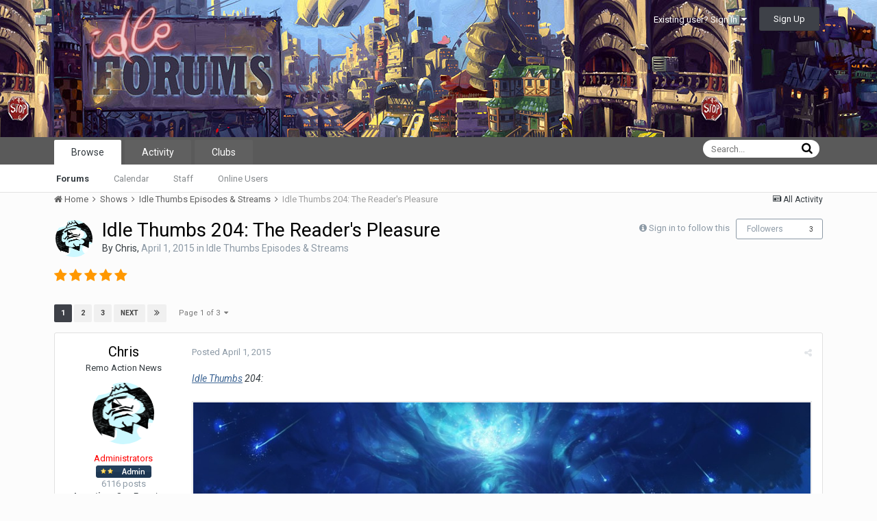

--- FILE ---
content_type: text/html;charset=UTF-8
request_url: https://www.idlethumbs.net/forums/topic/10009-idle-thumbs-204-the-readers-pleasure/
body_size: 26867
content:
<!DOCTYPE html>
<html lang="en-US" dir="ltr">
	<head>
		<title>Idle Thumbs 204: The Reader&#039;s Pleasure - Idle Thumbs Episodes & Streams - Idle Forums</title>
		<!--[if lt IE 9]>
			<link rel="stylesheet" type="text/css" href="https://www.idlethumbs.net/forums/uploads/css_built_2/5e61784858ad3c11f00b5706d12afe52_ie8.css.d74bf945e07b426f7c5db08ba011c0d0.css">
		    <script src="//www.idlethumbs.net/forums/applications/core/interface/html5shiv/html5shiv.js"></script>
		<![endif]-->
		
<meta charset="utf-8">

	<meta name="viewport" content="width=device-width, initial-scale=1">



	
		
			
				<meta name="description" content="
Idle Thumbs 204:The Reader&#039;s PleasureHey, does that ladder have your blood echoes? Just checking. By the way, that reminds me of a dream I had. I think it w...">
			
		
	

	
		
			
				<meta property="og:title" content="Idle Thumbs 204: The Reader&#039;s Pleasure">
			
		
	

	
		
			
				<meta property="og:type" content="object">
			
		
	

	
		
			
				<meta property="og:url" content="https://www.idlethumbs.net/forums/topic/10009-idle-thumbs-204-the-readers-pleasure/">
			
		
	

	
		
			
				<meta property="og:description" content="
Idle Thumbs 204:The Reader&#039;s PleasureHey, does that ladder have your blood echoes? Just checking. By the way, that reminds me of a dream I had. I think it w...">
			
		
	

	
		
			
				<meta property="og:updated_time" content="2015-04-21T16:00:21Z">
			
		
	

	
		
			
				<meta property="og:site_name" content="Idle Forums">
			
		
	

	
		
			
				<meta property="og:locale" content="en_US">
			
		
	

<meta name="theme-color" content="#5a5a5a">
<link rel="next" href="https://www.idlethumbs.net/forums/topic/10009-idle-thumbs-204-the-readers-pleasure/?page=2" /><link rel="last" href="https://www.idlethumbs.net/forums/topic/10009-idle-thumbs-204-the-readers-pleasure/?page=3" /><link rel="canonical" href="https://www.idlethumbs.net/forums/topic/10009-idle-thumbs-204-the-readers-pleasure/" />


		


	
		<link href="https://fonts.googleapis.com/css?family=Roboto:300,300i,400,400i,700,700i" rel="stylesheet">
	



	<link rel='stylesheet' href='https://www.idlethumbs.net/forums/uploads/css_built_2/341e4a57816af3ba440d891ca87450ff_framework.css.e3ab619676198a8414164375846eddfe.css?v=cec791648e' media='all'>

	<link rel='stylesheet' href='https://www.idlethumbs.net/forums/uploads/css_built_2/05e81b71abe4f22d6eb8d1a929494829_responsive.css.c9b4f9472ae1181c09d73f571e213b20.css?v=cec791648e' media='all'>

	<link rel='stylesheet' href='https://www.idlethumbs.net/forums/uploads/css_built_2/90eb5adf50a8c640f633d47fd7eb1778_core.css.cd2735542eca5d9926e847bc274a0815.css?v=cec791648e' media='all'>

	<link rel='stylesheet' href='https://www.idlethumbs.net/forums/uploads/css_built_2/5a0da001ccc2200dc5625c3f3934497d_core_responsive.css.e648d884289d89aec87bc9b4cdce6f50.css?v=cec791648e' media='all'>

	<link rel='stylesheet' href='https://www.idlethumbs.net/forums/uploads/css_built_2/62e269ced0fdab7e30e026f1d30ae516_forums.css.3dbbf03d32fd5c50f5c5deae396aaaae.css?v=cec791648e' media='all'>

	<link rel='stylesheet' href='https://www.idlethumbs.net/forums/uploads/css_built_2/76e62c573090645fb99a15a363d8620e_forums_responsive.css.2228623be9cdf549a4a595bdd7667ba4.css?v=cec791648e' media='all'>




<link rel='stylesheet' href='https://www.idlethumbs.net/forums/uploads/css_built_2/258adbb6e4f3e83cd3b355f84e3fa002_custom.css.ead2dbe2e95c156730ea4ed1d1c18118.css?v=cec791648e' media='all'>



		
		

	</head>
	<body class='ipsApp ipsApp_front ipsJS_none ipsClearfix' data-controller='core.front.core.app' data-message="" data-pageApp='forums' data-pageLocation='front' data-pageModule='forums' data-pageController='topic' itemscope itemtype="http://schema.org/WebSite">
		<meta itemprop="url" content="https://www.idlethumbs.net/forums/">
		<a href='#elContent' class='ipsHide' title='Go to main content on this page' accesskey='m'>Jump to content</a>
		
		<div id='ipsLayout_header' class='ipsClearfix'>
			

			


			
<ul id='elMobileNav' class='ipsList_inline ipsResponsive_hideDesktop ipsResponsive_block' data-controller='core.front.core.mobileNav' data-default="all">
	
		
			
			
				
				
			
				
					<li id='elMobileBreadcrumb'>
						<a href='https://www.idlethumbs.net/forums/forum/22-idle-thumbs-episodes-streams/'>
							<span>Idle Thumbs Episodes & Streams</span>
						</a>
					</li>
				
				
			
				
				
			
		
	
	
	
	<li >
		<a data-action="defaultStream" class='ipsType_light'  href='https://www.idlethumbs.net/forums/discover/'><i class='icon-newspaper'></i></a>
	</li>

	
		<li class='ipsJS_show'>
			<a href='https://www.idlethumbs.net/forums/search/' data-action="mobileSearch"><i class='fa fa-search'></i></a>
		</li>
	
	<li data-ipsDrawer data-ipsDrawer-drawerElem='#elMobileDrawer'>
		<a href='#'>
			
			
				
			
			
			
			<i class='fa fa-navicon'></i>
		</a>
	</li>
</ul>
			<header>
				<div class='ipsLayout_container'>
					


<a href='https://www.idlethumbs.net/forums/' id='elLogo' accesskey='1'><img src="https://www.idlethumbs.net/forums/uploads/monthly_2016_10/header_logo.jpg.38ff9e481677413df8ddaf97bdf38190.jpg" alt='Idle Forums'></a>

					

	<ul id='elUserNav' class='ipsList_inline cSignedOut ipsClearfix ipsResponsive_hidePhone ipsResponsive_block'>
		
		<li id='elSignInLink'>
			
				<a href='https://www.idlethumbs.net/forums/login/' data-ipsMenu-closeOnClick="false" data-ipsMenu id='elUserSignIn'>
					Existing user? Sign In &nbsp;<i class='fa fa-caret-down'></i>
				</a>
			
			
<div id='elUserSignIn_menu' class='ipsMenu ipsMenu_auto ipsHide'>
	<div data-role="loginForm">
		
		
			
				
<form accept-charset='utf-8' class="ipsPad ipsForm ipsForm_vertical" method='post' action='https://www.idlethumbs.net/forums/login/' data-ipsValidation novalidate>
	<input type="hidden" name="login__standard_submitted" value="1">
	
		<input type="hidden" name="csrfKey" value="bdadd55aa2333757a7eba2b3efc62715">
	
	<h4 class="ipsType_sectionHead">Sign In</h4>
	<br><br>
	<ul class='ipsList_reset'>
		
			
				
					<li class="ipsFieldRow ipsFieldRow_noLabel ipsFieldRow_fullWidth">
						<input type="text" required placeholder="Display Name or Email Address" name='auth' id='auth'>
					</li>
				
			
				
					<li class="ipsFieldRow ipsFieldRow_noLabel ipsFieldRow_fullWidth">
						<input type="password" required placeholder="Password" name='password' id='password'>
					</li>
				
			
				
					
<li class='ipsFieldRow ipsFieldRow_checkbox ipsClearfix ' id="9c7ffa65f11c317804907d1e35f70d9d">
	
		
		
<input type="hidden" name="remember_me" value="0">
<span class='ipsCustomInput'>
	<input
		type='checkbox'
		name='remember_me_checkbox'
		value='1'
		id="check_9c7ffa65f11c317804907d1e35f70d9d"
		data-toggle-id="9c7ffa65f11c317804907d1e35f70d9d"
		checked aria-checked='true'
		
		
		
		
		
		
	>
	
	<span></span>
</span>


		
		<div class='ipsFieldRow_content'>
			<label class='ipsFieldRow_label' for='check_9c7ffa65f11c317804907d1e35f70d9d'>Remember me </label>
			


<span class='ipsFieldRow_desc'>
	Not recommended on shared computers
</span>
			
			
		</div>
	
</li>
				
			
		
		<li class="ipsFieldRow ipsFieldRow_fullWidth">
			<br>
			<button type="submit" class="ipsButton ipsButton_primary ipsButton_small" id="elSignIn_submit">Sign In</button>
			<br>
			<p class="ipsType_right ipsType_small">
				<a href='https://www.idlethumbs.net/forums/lostpassword/' data-ipsDialog data-ipsDialog-title='Forgot your password?'>Forgot your password?</a>
			</p>
		</li>
	</ul>
</form>
			
		
		
	</div>
</div>
		</li>
		
			<li>
				<a href='https://www.idlethumbs.net/forums/register/' data-ipsDialog data-ipsDialog-size='narrow' data-ipsDialog-title='Sign Up' id='elRegisterButton' class='ipsButton ipsButton_normal ipsButton_primary'>
						Sign Up
				</a>
			</li>
		
	</ul>

				</div>
			</header>
			

	<nav data-controller='core.front.core.navBar' class=''>
		<div class='ipsNavBar_primary ipsLayout_container  ipsClearfix'>
			
				<div id='elSearch' class='ipsPos_right' data-controller='core.front.core.quickSearch' data-default="all">
					<form accept-charset='utf-8' action='//www.idlethumbs.net/forums/search/' method='post'>
						<a href='#' id='elSearchFilter' data-ipsMenu data-ipsMenu-selectable='radio' data-ipsMenu-appendTo='#elSearch' class="ipsHide">
							<span data-role='searchingIn'>
								
									
										This Topic
										
										
											<input name="type" value="forums_topic" data-role="searchFilter" type="hidden">
										
											<input name="item" value="10009" data-role="searchFilter" type="hidden">
										
										
								
							</span>
							<i class='fa fa-caret-down'></i>
						</a>
						<input type="hidden" name="type" value="forums_topic" data-role="searchFilter">
						<ul id='elSearchFilter_menu' class='ipsMenu ipsMenu_selectable ipsMenu_narrow ipsHide'>
							<li class='ipsMenu_item ' data-ipsMenuValue='all'>
								<a href='https://www.idlethumbs.net/forums/index.php?app=core&amp;module=search&amp;controller=search&amp;csrfKey=bdadd55aa2333757a7eba2b3efc62715' title='All Content'>All Content</a>
							</li>
							<li class='ipsMenu_sep'><hr></li>
							
								
								
									<li class='ipsMenu_item ipsMenu_itemChecked' data-ipsMenuValue='{&quot;type&quot;:&quot;forums_topic&quot;,&quot;item&quot;:10009}' data-options='{&quot;type&quot;:&quot;forums_topic&quot;,&quot;item&quot;:10009}'>
										<a href='#'>This Topic</a>
									</li>
								
									<li class='ipsMenu_item ' data-ipsMenuValue='{&quot;type&quot;:&quot;forums_topic&quot;,&quot;nodes&quot;:22}' data-options='{&quot;type&quot;:&quot;forums_topic&quot;,&quot;nodes&quot;:22}'>
										<a href='#'>This Forum</a>
									</li>
								
								<li class='ipsMenu_sep'><hr></li>
							
							<li data-role='globalSearchMenuOptions'></li>
							<li class='ipsMenu_item ipsMenu_itemNonSelect'>
								<a href='https://www.idlethumbs.net/forums/search/' accesskey='4'><i class='fa fa-cog'></i> Advanced Search</a>
							</li>
						</ul>
						<input type='search' id='elSearchField' placeholder='Search...' name='q'>
						<button type='submit'><i class='fa fa-search'></i></button>
					</form>
				</div>
			
			<ul data-role="primaryNavBar" class='ipsResponsive_showDesktop ipsResponsive_block'>
				


	
		
		
			
		
		<li class='ipsNavBar_active' data-active id='elNavSecondary_1' data-role="navBarItem" data-navApp="core" data-navExt="CustomItem">
			
			
				<a href="https://www.idlethumbs.net/forums/"  data-navItem-id="1" data-navDefault>
					Browse
				</a>
			
			
				<ul class='ipsNavBar_secondary ' data-role='secondaryNavBar'>
					


	
		
		
			
		
		<li class='ipsNavBar_active' data-active id='elNavSecondary_8' data-role="navBarItem" data-navApp="forums" data-navExt="Forums">
			
			
				<a href="https://www.idlethumbs.net/forums/"  data-navItem-id="8" data-navDefault>
					Forums
				</a>
			
			
		</li>
	
	

	
		
		
		<li  id='elNavSecondary_9' data-role="navBarItem" data-navApp="calendar" data-navExt="Calendar">
			
			
				<a href="https://www.idlethumbs.net/forums/calendar/"  data-navItem-id="9" >
					Calendar
				</a>
			
			
		</li>
	
	

	
	

	
		
		
		<li  id='elNavSecondary_11' data-role="navBarItem" data-navApp="core" data-navExt="StaffDirectory">
			
			
				<a href="https://www.idlethumbs.net/forums/staff/"  data-navItem-id="11" >
					Staff
				</a>
			
			
		</li>
	
	

	
		
		
		<li  id='elNavSecondary_12' data-role="navBarItem" data-navApp="core" data-navExt="OnlineUsers">
			
			
				<a href="https://www.idlethumbs.net/forums/online/"  data-navItem-id="12" >
					Online Users
				</a>
			
			
		</li>
	
	

					<li class='ipsHide' id='elNavigationMore_1' data-role='navMore'>
						<a href='#' data-ipsMenu data-ipsMenu-appendTo='#elNavigationMore_1' id='elNavigationMore_1_dropdown'>More <i class='fa fa-caret-down'></i></a>
						<ul class='ipsHide ipsMenu ipsMenu_auto' id='elNavigationMore_1_dropdown_menu' data-role='moreDropdown'></ul>
					</li>
				</ul>
			
		</li>
	
	

	
		
		
		<li  id='elNavSecondary_2' data-role="navBarItem" data-navApp="core" data-navExt="CustomItem">
			
			
				<a href="https://www.idlethumbs.net/forums/discover/"  data-navItem-id="2" >
					Activity
				</a>
			
			
				<ul class='ipsNavBar_secondary ipsHide' data-role='secondaryNavBar'>
					


	
		
		
		<li  id='elNavSecondary_3' data-role="navBarItem" data-navApp="core" data-navExt="AllActivity">
			
			
				<a href="https://www.idlethumbs.net/forums/discover/"  data-navItem-id="3" >
					All Activity
				</a>
			
			
		</li>
	
	

	
	

	
	

	
	

	
		
		
		<li  id='elNavSecondary_7' data-role="navBarItem" data-navApp="core" data-navExt="Search">
			
			
				<a href="https://www.idlethumbs.net/forums/search/"  data-navItem-id="7" >
					Search
				</a>
			
			
		</li>
	
	

					<li class='ipsHide' id='elNavigationMore_2' data-role='navMore'>
						<a href='#' data-ipsMenu data-ipsMenu-appendTo='#elNavigationMore_2' id='elNavigationMore_2_dropdown'>More <i class='fa fa-caret-down'></i></a>
						<ul class='ipsHide ipsMenu ipsMenu_auto' id='elNavigationMore_2_dropdown_menu' data-role='moreDropdown'></ul>
					</li>
				</ul>
			
		</li>
	
	

	
	

	
	

	
		
		
		<li  id='elNavSecondary_15' data-role="navBarItem" data-navApp="core" data-navExt="Clubs">
			
			
				<a href="https://www.idlethumbs.net/forums/clubs/"  data-navItem-id="15" >
					Clubs
				</a>
			
			
		</li>
	
	

				<li class='ipsHide' id='elNavigationMore' data-role='navMore'>
					<a href='#' data-ipsMenu data-ipsMenu-appendTo='#elNavigationMore' id='elNavigationMore_dropdown'>More</a>
					<ul class='ipsNavBar_secondary ipsHide' data-role='secondaryNavBar'>
						<li class='ipsHide' id='elNavigationMore_more' data-role='navMore'>
							<a href='#' data-ipsMenu data-ipsMenu-appendTo='#elNavigationMore_more' id='elNavigationMore_more_dropdown'>More <i class='fa fa-caret-down'></i></a>
							<ul class='ipsHide ipsMenu ipsMenu_auto' id='elNavigationMore_more_dropdown_menu' data-role='moreDropdown'></ul>
						</li>
					</ul>
				</li>
			</ul>
		</div>
	</nav>

		</div>
		<main role='main' id='ipsLayout_body' class='ipsLayout_container'>
			<div id='ipsLayout_contentArea'>
				<div id='ipsLayout_contentWrapper'>
					
<nav class='ipsBreadcrumb ipsBreadcrumb_1 ipsFaded_withHover'>
	
		


	

	<ul class='ipsList_inline ipsPos_right'>
		
		<li >
			<a data-action="defaultStream" class='ipsType_light '  href='https://www.idlethumbs.net/forums/discover/'><i class='icon-newspaper'></i> <span>All Activity</span></a>
		</li>
		
	</ul>

	<ul data-role="breadcrumbList">
		<li>
			<a title="Home" href='https://www.idlethumbs.net/forums/'>
				<span><i class='fa fa-home'></i> Home <i class='fa fa-angle-right'></i></span>
			</a>
		</li>
		
		
			<li>
				
					<a href='https://www.idlethumbs.net/forums/forum/30-shows/'>
						<span>Shows <i class='fa fa-angle-right'></i></span>
					</a>
				
			</li>
		
			<li>
				
					<a href='https://www.idlethumbs.net/forums/forum/22-idle-thumbs-episodes-streams/'>
						<span>Idle Thumbs Episodes & Streams <i class='fa fa-angle-right'></i></span>
					</a>
				
			</li>
		
			<li>
				
					Idle Thumbs 204: The Reader&#039;s Pleasure
				
			</li>
		
	</ul>
</nav>
					
					<div id='ipsLayout_mainArea'>
						<a id='elContent'></a>
						
						
						

	<div class='cWidgetContainer '  data-role='widgetReceiver' data-orientation='horizontal' data-widgetArea='header'>
		<ul class='ipsList_reset'>
			
				
					
					<li class='ipsWidget ipsWidget_horizontal ipsBox ipsWidgetHide ipsHide' data-blockID='app_core_announcements_announcements' data-blockConfig="true" data-blockTitle="Announcements" data-blockErrorMessage="This block cannot be shown. This could be because it needs configuring, is unable to show on this page, or will show after reloading this page." data-controller='core.front.widgets.block'></li>
				
			
		</ul>
	</div>

						






<div class="ipsPageHeader ipsClearfix">
	
		<div class='ipsPos_right ipsResponsive_noFloat ipsResponsive_hidePhone'>
			

<div data-followApp='forums' data-followArea='topic' data-followID='10009' data-controller='core.front.core.followButton'>
	
		<span class='ipsType_light ipsType_blendLinks ipsResponsive_hidePhone ipsResponsive_inline'><i class='fa fa-info-circle'></i> <a href='https://www.idlethumbs.net/forums/login/' title='Go to the sign in page'>Sign in to follow this</a>&nbsp;&nbsp;</span>
	
	

	<div class="ipsFollow ipsPos_middle ipsButton ipsButton_link ipsButton_verySmall " data-role="followButton">
		
			<a href='https://www.idlethumbs.net/forums/index.php?app=core&amp;module=system&amp;controller=notifications&amp;do=followers&amp;follow_app=forums&amp;follow_area=topic&amp;follow_id=10009' title='See who follows this' class='ipsType_blendLinks ipsType_noUnderline' data-ipsTooltip data-ipsDialog data-ipsDialog-size='narrow' data-ipsDialog-title='Who follows this'>Followers</a>
			<a class='ipsCommentCount' href='https://www.idlethumbs.net/forums/index.php?app=core&amp;module=system&amp;controller=notifications&amp;do=followers&amp;follow_app=forums&amp;follow_area=topic&amp;follow_id=10009' title='See who follows this' data-ipsTooltip data-ipsDialog data-ipsDialog-size='narrow' data-ipsDialog-title='Who follows this'>3</a>
		
	</div>

</div>
		</div>
		<div class='ipsPos_right ipsResponsive_noFloat ipsResponsive_hidePhone'>
			






		</div>
		
	
	<div class='ipsPhotoPanel ipsPhotoPanel_small ipsPhotoPanel_notPhone ipsClearfix'>
		


	<a href="https://www.idlethumbs.net/forums/profile/5969-chris/" data-ipsHover data-ipsHover-target="https://www.idlethumbs.net/forums/profile/5969-chris/?do=hovercard" class="ipsUserPhoto ipsUserPhoto_small" title="Go to Chris's profile">
		<img src='https://www.idlethumbs.net/forums/uploads/profile/photo-5969.gif' alt='Chris'>
	</a>

		<div>
			<h1 class='ipsType_pageTitle ipsContained_container'>
				

				
				
					<span class='ipsType_break ipsContained'>
						<span>Idle Thumbs 204: The Reader&#039;s Pleasure</span>
					</span>
				
			</h1>
			
			<p class='ipsType_reset ipsType_blendLinks '>
				<span class='ipsType_normal'>
				
					By 
<a href='https://www.idlethumbs.net/forums/profile/5969-chris/' data-ipsHover data-ipsHover-target='https://www.idlethumbs.net/forums/profile/5969-chris/?do=hovercard&amp;referrer=https%253A%252F%252Fwww.idlethumbs.net%252Fforums%252Ftopic%252F10009-idle-thumbs-204-the-readers-pleasure%252F' title="Go to Chris's profile" class="ipsType_break">Chris</a>,  <span class='ipsType_light'><time datetime='2015-04-01T22:56:48Z' title='04/01/15 10:56  PM' data-short='10 yr'>April 1, 2015</time> in <a href="https://www.idlethumbs.net/forums/forum/22-idle-thumbs-episodes-streams/">Idle Thumbs Episodes & Streams</a></span>
				
				</span>
				<br>
			</p>
			
		</div>
	</div>
</div>








<div class='ipsClearfix'>
	
		<div class='ipsPos_left ipsType_light ipsResponsive_hidePhone'>
			
			
<div  class='ipsClearfix ipsRating  ipsRating_veryLarge'>
	
	<ul class='ipsRating_collective'>
		
			
				<li class='ipsRating_on'>
					<i class='fa fa-star'></i>
				</li>
			
		
			
				<li class='ipsRating_on'>
					<i class='fa fa-star'></i>
				</li>
			
		
			
				<li class='ipsRating_on'>
					<i class='fa fa-star'></i>
				</li>
			
		
			
				<li class='ipsRating_on'>
					<i class='fa fa-star'></i>
				</li>
			
		
			
				<li class='ipsRating_on'>
					<i class='fa fa-star'></i>
				</li>
			
		
	</ul>
</div>
		</div>
	
	
	<ul class="ipsToolList ipsToolList_horizontal ipsClearfix ipsSpacer_both ipsResponsive_hidePhone">
		
		
		
	</ul>
</div>

<div data-controller='core.front.core.commentFeed,forums.front.topic.view, core.front.core.ignoredComments' data-autoPoll data-baseURL='https://www.idlethumbs.net/forums/topic/10009-idle-thumbs-204-the-readers-pleasure/'  data-feedID='topic-10009' class='cTopic ipsClear ipsSpacer_top'>
	
		
			<div class="ipsClearfix ipsClear ipsSpacer_bottom">
				

	
	<ul class='ipsPagination' id='elPagination_ea1a78df2ab50834e3ee3f2bb6799a50_6970da12cbd6d' data-pages='3' data-ipsPagination  data-ipsPagination-pages="3" data-ipsPagination-perPage='25'>
		
			
				<li class='ipsPagination_first ipsPagination_inactive'><a href='https://www.idlethumbs.net/forums/topic/10009-idle-thumbs-204-the-readers-pleasure/' rel="first" data-page='1' data-ipsTooltip title='First page'><i class='fa fa-angle-double-left'></i></a></li>
				<li class='ipsPagination_prev ipsPagination_inactive'><a href='https://www.idlethumbs.net/forums/topic/10009-idle-thumbs-204-the-readers-pleasure/?page=0' rel="prev" data-page='0' data-ipsTooltip title='Previous page'>Prev</a></li>
			
			<li class='ipsPagination_page ipsPagination_active'><a href='https://www.idlethumbs.net/forums/topic/10009-idle-thumbs-204-the-readers-pleasure/' data-page='1'>1</a></li>
			
				
					<li class='ipsPagination_page'><a href='https://www.idlethumbs.net/forums/topic/10009-idle-thumbs-204-the-readers-pleasure/?page=2' data-page='2'>2</a></li>
				
					<li class='ipsPagination_page'><a href='https://www.idlethumbs.net/forums/topic/10009-idle-thumbs-204-the-readers-pleasure/?page=3' data-page='3'>3</a></li>
				
				<li class='ipsPagination_next'><a href='https://www.idlethumbs.net/forums/topic/10009-idle-thumbs-204-the-readers-pleasure/?page=2' rel="next" data-page='2' data-ipsTooltip title='Next page'>Next</a></li>
				<li class='ipsPagination_last'><a href='https://www.idlethumbs.net/forums/topic/10009-idle-thumbs-204-the-readers-pleasure/?page=3' rel="last" data-page='3' data-ipsTooltip title='Last page'><i class='fa fa-angle-double-right'></i></a></li>
			
			
				<li class='ipsPagination_pageJump'>
					<a href='#' data-ipsMenu data-ipsMenu-closeOnClick='false' data-ipsMenu-appendTo='#elPagination_ea1a78df2ab50834e3ee3f2bb6799a50_6970da12cbd6d' id='elPagination_ea1a78df2ab50834e3ee3f2bb6799a50_6970da12cbd6d_jump'>Page 1 of 3 &nbsp;<i class='fa fa-caret-down'></i></a>
					<div class='ipsMenu ipsMenu_narrow ipsPad ipsHide' id='elPagination_ea1a78df2ab50834e3ee3f2bb6799a50_6970da12cbd6d_jump_menu'>
						<form accept-charset='utf-8' method='post' action='https://www.idlethumbs.net/forums/topic/10009-idle-thumbs-204-the-readers-pleasure/' data-role="pageJump">
							<ul class='ipsForm ipsForm_horizontal'>
								<li class='ipsFieldRow'>
									<input type='number' min='1' max='3' placeholder='Page number' class='ipsField_fullWidth' name='page'>
								</li>
								<li class='ipsFieldRow ipsFieldRow_fullWidth'>
									<input type='submit' class='ipsButton_fullWidth ipsButton ipsButton_verySmall ipsButton_primary' value='Go'>
								</li>
							</ul>
						</form>
					</div>
				</li>
			
		
	</ul>

			</div>
		
	

	

<div data-controller='core.front.core.recommendedComments' data-url='https://www.idlethumbs.net/forums/topic/10009-idle-thumbs-204-the-readers-pleasure/?recommended=comments' class='ipsAreaBackground ipsPad ipsBox ipsBox_transparent ipsSpacer_bottom ipsRecommendedComments ipsHide'>
	<div data-role="recommendedComments">
		<h2 class='ipsType_sectionHead ipsType_large'>Recommended Posts</h2>
		
	</div>
</div>
	
	<div data-role='commentFeed' data-controller='core.front.core.moderation' >
		<form action="https://www.idlethumbs.net/forums/topic/10009-idle-thumbs-204-the-readers-pleasure/?csrfKey=bdadd55aa2333757a7eba2b3efc62715&amp;do=multimodComment" method="post" data-ipsPageAction data-role='moderationTools'>
			
			
				
					
					
					




<a id='comment-352283'></a>
<article  id='elComment_352283' class='cPost ipsBox  ipsComment  ipsComment_parent ipsClearfix ipsClear ipsColumns ipsColumns_noSpacing ipsColumns_collapsePhone  '>
	

	<div class='cAuthorPane cAuthorPane_mobile ipsResponsive_showPhone ipsResponsive_block'>
		<h3 class='ipsType_sectionHead cAuthorPane_author ipsResponsive_showPhone ipsResponsive_inlineBlock ipsType_break ipsType_blendLinks ipsTruncate ipsTruncate_line'>
			
<a href='https://www.idlethumbs.net/forums/profile/5969-chris/' data-ipsHover data-ipsHover-target='https://www.idlethumbs.net/forums/profile/5969-chris/?do=hovercard&amp;referrer=https%253A%252F%252Fwww.idlethumbs.net%252Fforums%252Ftopic%252F10009-idle-thumbs-204-the-readers-pleasure%252F' title="Go to Chris's profile" class="ipsType_break"><span style='color:red;'>Chris</span></a>
			<span class='ipsResponsive_showPhone ipsResponsive_inline'>&nbsp;&nbsp;
</span>
		</h3>
		<div class='cAuthorPane_photo'>
			


	<a href="https://www.idlethumbs.net/forums/profile/5969-chris/" data-ipsHover data-ipsHover-target="https://www.idlethumbs.net/forums/profile/5969-chris/?do=hovercard" class="ipsUserPhoto ipsUserPhoto_large" title="Go to Chris's profile">
		<img src='https://www.idlethumbs.net/forums/uploads/profile/photo-5969.gif' alt='Chris'>
	</a>

		</div>
	</div>
	<aside class='ipsComment_author cAuthorPane ipsColumn ipsColumn_medium ipsResponsive_hidePhone'>
		<h3 class='ipsType_sectionHead cAuthorPane_author ipsType_blendLinks ipsType_break'><strong>
<a href='https://www.idlethumbs.net/forums/profile/5969-chris/' data-ipsHover data-ipsHover-target='https://www.idlethumbs.net/forums/profile/5969-chris/?do=hovercard&amp;referrer=https%253A%252F%252Fwww.idlethumbs.net%252Fforums%252Ftopic%252F10009-idle-thumbs-204-the-readers-pleasure%252F' title="Go to Chris's profile" class="ipsType_break">Chris</a></strong> <span class='ipsResponsive_showPhone ipsResponsive_inline'>&nbsp;&nbsp;
</span></h3>
		
		<ul class='cAuthorPane_info ipsList_reset'>
			
				<li class='ipsType_break'>Remo Action News</li>
			
			

			<li class='cAuthorPane_photo'>
				


	<a href="https://www.idlethumbs.net/forums/profile/5969-chris/" data-ipsHover data-ipsHover-target="https://www.idlethumbs.net/forums/profile/5969-chris/?do=hovercard" class="ipsUserPhoto ipsUserPhoto_large" title="Go to Chris's profile">
		<img src='https://www.idlethumbs.net/forums/uploads/profile/photo-5969.gif' alt='Chris'>
	</a>

			</li>
			<li><span style='color:red;'>Administrators</span></li>
			
				<li><img src='https://www.idlethumbs.net/forums/uploads/team_admin.png' alt='' class='cAuthorGroupIcon'></li>
			
			
				<li>
</li>
				<li class='ipsType_light'>6116 posts</li>
				
				

	
	<li class='ipsResponsive_hidePhone ipsType_break'>
		<strong>Location:</strong> San Francisco
	</li>
	

			
		</ul>
	</aside>
	<div class='ipsColumn ipsColumn_fluid'>
		

<div id='comment-352283_wrap' data-controller='core.front.core.comment' data-commentApp='forums' data-commentType='forums' data-commentID="352283" data-quoteData='{&quot;userid&quot;:5969,&quot;username&quot;:&quot;Chris&quot;,&quot;timestamp&quot;:1427929008,&quot;contentapp&quot;:&quot;forums&quot;,&quot;contenttype&quot;:&quot;forums&quot;,&quot;contentid&quot;:10009,&quot;contentclass&quot;:&quot;forums_Topic&quot;,&quot;contentcommentid&quot;:352283}' class='ipsComment_content ipsType_medium  ipsFaded_withHover'>
	

	<div class='ipsComment_meta ipsType_light'>
		<div class='ipsPos_right ipsType_light ipsType_reset ipsFaded ipsFaded_more ipsType_blendLinks'>
			<ul class='ipsList_inline ipsComment_tools'>
				
				
				
					<li><a class='ipsType_blendLinks' href='https://www.idlethumbs.net/forums/topic/10009-idle-thumbs-204-the-readers-pleasure/' data-ipsTooltip title='Share this post' data-ipsMenu data-ipsMenu-closeOnClick='false' id='elSharePost_352283' data-role='shareComment'><i class='fa fa-share-alt'></i></a></li>
				
				
			</ul>
		</div>

		<div class='ipsType_reset'>
			<a href='https://www.idlethumbs.net/forums/topic/10009-idle-thumbs-204-the-readers-pleasure/?do=findComment&amp;comment=352283' class='ipsType_blendLinks'>Posted <time datetime='2015-04-01T22:56:48Z' title='04/01/15 10:56  PM' data-short='10 yr'>April 1, 2015</time></a>
			<span class='ipsResponsive_hidePhone'>
				
				
			</span>
		</div>
	</div>

	


	<div class='cPost_contentWrap ipsPad'>
		
		<div data-role='commentContent' class='ipsType_normal ipsType_richText ipsContained' data-controller='core.front.core.lightboxedImages'>
			
<p><em><a href="http://www.idlethumbs.net/idlethumbs" rel="external nofollow">Idle Thumbs</a> 204:</em><br><br><img src="https://www.idlethumbs.net/assets/img/episodes/677__header.jpg" alt="677__header.jpg"><br><br><span style="font-size:24px;"><strong>The Reader's Pleasure</strong></span><br>Hey, does that ladder have your blood echoes? Just checking. By the way, that reminds me of a dream I had. I think it was about cyborgs. Or lesbian dinosaur cyborgs. There were definitely cyborgs. But look—we all serve at the pleasure of the readers. Am I right or am I right?<br><br><strong>Things Discussed:</strong> Bloodborne, Cities: Skylines, Ori and the Blind Forest, Spirits of Xanadu, cyborg bloodsport</p>
<ul class="bbc">
<li><span style="font-size:24px;"><a href="https://www.idlethumbs.net/idlethumbs/episodes/the-readers-pleasure" rel="external nofollow"><span style="font-size:18px;">Listen on the Episode Page</span></a></span></li>
<li><span style="font-size:24px;"><a href="https://soundcloud.com/idlethumbspodcast/the-readers-pleasure" rel="external nofollow"><span style="font-size:18px;">Listen on Soundcloud</span></a></span></li>
<li><span style="font-size:24px;"><a href="http://phobos.apple.com/WebObjects/MZStore.woa/wa/viewPodcast?id=293436552" rel="external nofollow"><span style="font-size:18px;">Listen in iTunes</span></a></span></li>
<li><span style="font-size:24px;"><a href="http://feeds.feedburner.com/idle-thumbs" rel="external nofollow"><span style="font-size:18px;">Subscribe to the RSS Feed</span></a></span></li>
</ul>


			
		</div>

		<div class='ipsItemControls'>
			
				
			
			<ul class='ipsComment_controls ipsClearfix ipsItemControls_left' data-role="commentControls">
				
					
					
					
				
				<li class='ipsHide' data-role='commentLoading'>
					<span class='ipsLoading ipsLoading_tiny ipsLoading_noAnim'></span>
				</li>
			</ul>
		</div>

		
			

		
	</div>

	<div class='ipsMenu ipsMenu_wide ipsHide cPostShareMenu' id='elSharePost_352283_menu'>
		<div class='ipsPad'>
			<h4 class='ipsType_sectionHead'>Share this post</h4>
			<hr class='ipsHr'>
			<h5 class='ipsType_normal ipsType_reset'>Link to post</h5>
			
			<input type='text' value='https://www.idlethumbs.net/forums/topic/10009-idle-thumbs-204-the-readers-pleasure/' class='ipsField_fullWidth'>
			

			
				<h5 class='ipsType_normal ipsType_reset ipsSpacer_top'>Share on other sites</h5>
				

	<ul class='ipsList_inline ipsList_noSpacing ipsClearfix' data-controller="core.front.core.sharelink">
		
			<li>
<a href="http://twitter.com/share?text=Idle%20Thumbs%20204%3A%20The%20Reader%27s%20Pleasure&amp;url=https%3A%2F%2Fwww.idlethumbs.net%2Fforums%2Ftopic%2F10009-idle-thumbs-204-the-readers-pleasure%2F%3Fdo%3DfindComment%26comment%3D352283" class="cShareLink cShareLink_twitter" target="_blank" data-role="shareLink" title='Share on Twitter' data-ipsTooltip rel='noopener'>
	<i class="fa fa-twitter"></i>
</a></li>
		
			<li>
<a href="https://www.facebook.com/sharer/sharer.php?u=https%3A%2F%2Fwww.idlethumbs.net%2Fforums%2Ftopic%2F10009-idle-thumbs-204-the-readers-pleasure%2F%3Fdo%3DfindComment%26comment%3D352283" class="cShareLink cShareLink_facebook" target="_blank" data-role="shareLink" title='Share on Facebook' data-ipsTooltip rel='noopener'>
	<i class="fa fa-facebook"></i>
</a></li>
		
			<li>
<a href="https://plus.google.com/share?url=https%3A%2F%2Fwww.idlethumbs.net%2Fforums%2Ftopic%2F10009-idle-thumbs-204-the-readers-pleasure%2F%3Fdo%3DfindComment%26comment%3D352283" class="cShareLink cShareLink_google" target="_blank" data-role="shareLink" title='Share on Google+' data-ipsTooltip rel='noopener'>
	<i class="fa fa-google-plus"></i>
</a></li>
		
			<li>
<a href="http://digg.com/submit?url=https://www.idlethumbs.net/forums/topic/10009-idle-thumbs-204-the-readers-pleasure/?do=findComment%26comment=352283" class="cShareLink cShareLink_digg" target="_blank" data-role="shareLink" title='Share on Digg' data-ipsTooltip rel='noopener'>
	<i class="fa fa-digg"></i>
</a></li>
		
			<li>
<a href="https://del.icio.us/save?jump=close&amp;noui=1&amp;v=5&amp;provider=Idle%2BForums&amp;url=https://www.idlethumbs.net/forums/topic/10009-idle-thumbs-204-the-readers-pleasure/?do=findComment%26comment=352283&amp;title=Idle%20Thumbs%20204:%20The%20Reader&#039;s%20Pleasure" class="cShareLink cShareLink_delicious" target="_blank" data-role='shareLink' title='Save to Delicious' data-ipsTooltip rel='noopener'>
	<i class="fa fa-delicious"></i>
</a></li>
		
			<li>
<a href="http://www.reddit.com/submit?url=https%3A%2F%2Fwww.idlethumbs.net%2Fforums%2Ftopic%2F10009-idle-thumbs-204-the-readers-pleasure%2F%3Fdo%3DfindComment%26comment%3D352283&amp;title=Idle+Thumbs+204%3A+The+Reader%27s+Pleasure" class="cShareLink cShareLink_reddit" target="_blank" title='Share on Reddit' data-ipsTooltip rel='noopener'>
	<i class="fa fa-reddit"></i>
</a></li>
		
			<li>
<a href="http://www.stumbleupon.com/submit?url=https%253A%252F%252Fwww.idlethumbs.net%252Fforums%252Ftopic%252F10009-idle-thumbs-204-the-readers-pleasure%252F%253Fdo%253DfindComment%2526comment%253D352283" class="cShareLink cShareLink_stumble" target="_blank" title='Share on StumbleUpon' data-ipsTooltip rel='noopener'>
	<i class="fa fa-stumbleupon"></i>
</a></li>
		
			<li>
<a href='https://www.idlethumbs.net/forums/topic/10009-idle-thumbs-204-the-readers-pleasure/?do=email&amp;comment=352283' rel='nofollow' class='cShareLink cShareLink_email' data-ipsDialog data-ipsDialog-title='Email this page' data-ipsDialog-remoteSubmit data-ipsDialog-flashMessage='The email has been sent' title='Share via email' data-ipsTooltip>
	<i class="fa fa-envelope"></i>
</a></li>
		
			<li>
<a href="http://pinterest.com/pin/create/button/?url=https://www.idlethumbs.net/forums/topic/10009-idle-thumbs-204-the-readers-pleasure/?do=findComment%26comment=352283&amp;media=" class="cShareLink cShareLink_pinterest" target="_blank" data-role="shareLink" title='Share on Pinterest' data-ipsTooltip rel='noopener'>
	<i class="fa fa-pinterest"></i>
</a></li>
		
	</ul>

			
		</div>
	</div>
</div>
	</div>
</article>
					
				
					
					
					




<a id='comment-352286'></a>
<article  id='elComment_352286' class='cPost ipsBox  ipsComment  ipsComment_parent ipsClearfix ipsClear ipsColumns ipsColumns_noSpacing ipsColumns_collapsePhone  '>
	

	<div class='cAuthorPane cAuthorPane_mobile ipsResponsive_showPhone ipsResponsive_block'>
		<h3 class='ipsType_sectionHead cAuthorPane_author ipsResponsive_showPhone ipsResponsive_inlineBlock ipsType_break ipsType_blendLinks ipsTruncate ipsTruncate_line'>
			
<a href='https://www.idlethumbs.net/forums/profile/28383-tegan/' data-ipsHover data-ipsHover-target='https://www.idlethumbs.net/forums/profile/28383-tegan/?do=hovercard&amp;referrer=https%253A%252F%252Fwww.idlethumbs.net%252Fforums%252Ftopic%252F10009-idle-thumbs-204-the-readers-pleasure%252F' title="Go to tegan's profile" class="ipsType_break"><span style='color:#'>tegan</span></a>
			<span class='ipsResponsive_showPhone ipsResponsive_inline'>&nbsp;&nbsp;
</span>
		</h3>
		<div class='cAuthorPane_photo'>
			


	<a href="https://www.idlethumbs.net/forums/profile/28383-tegan/" data-ipsHover data-ipsHover-target="https://www.idlethumbs.net/forums/profile/28383-tegan/?do=hovercard" class="ipsUserPhoto ipsUserPhoto_large" title="Go to tegan's profile">
		<img src='https://www.idlethumbs.net/forums/uploads/profile/photo-thumb-28383.png' alt='tegan'>
	</a>

		</div>
	</div>
	<aside class='ipsComment_author cAuthorPane ipsColumn ipsColumn_medium ipsResponsive_hidePhone'>
		<h3 class='ipsType_sectionHead cAuthorPane_author ipsType_blendLinks ipsType_break'><strong>
<a href='https://www.idlethumbs.net/forums/profile/28383-tegan/' data-ipsHover data-ipsHover-target='https://www.idlethumbs.net/forums/profile/28383-tegan/?do=hovercard&amp;referrer=https%253A%252F%252Fwww.idlethumbs.net%252Fforums%252Ftopic%252F10009-idle-thumbs-204-the-readers-pleasure%252F' title="Go to tegan's profile" class="ipsType_break">tegan</a></strong> <span class='ipsResponsive_showPhone ipsResponsive_inline'>&nbsp;&nbsp;
</span></h3>
		
		<ul class='cAuthorPane_info ipsList_reset'>
			
				<li class='ipsType_break'>Zombie Thumb</li>
			
			

			<li class='cAuthorPane_photo'>
				


	<a href="https://www.idlethumbs.net/forums/profile/28383-tegan/" data-ipsHover data-ipsHover-target="https://www.idlethumbs.net/forums/profile/28383-tegan/?do=hovercard" class="ipsUserPhoto ipsUserPhoto_large" title="Go to tegan's profile">
		<img src='https://www.idlethumbs.net/forums/uploads/profile/photo-thumb-28383.png' alt='tegan'>
	</a>

			</li>
			<li><span style='color:#'>Members</span></li>
			
			
				<li>
</li>
				<li class='ipsType_light'>4990 posts</li>
				
				

	
	<li class='ipsResponsive_hidePhone ipsType_break'>
		<strong>Location:</strong> Canada
	</li>
	

			
		</ul>
	</aside>
	<div class='ipsColumn ipsColumn_fluid'>
		

<div id='comment-352286_wrap' data-controller='core.front.core.comment' data-commentApp='forums' data-commentType='forums' data-commentID="352286" data-quoteData='{&quot;userid&quot;:28383,&quot;username&quot;:&quot;tegan&quot;,&quot;timestamp&quot;:1427929397,&quot;contentapp&quot;:&quot;forums&quot;,&quot;contenttype&quot;:&quot;forums&quot;,&quot;contentid&quot;:10009,&quot;contentclass&quot;:&quot;forums_Topic&quot;,&quot;contentcommentid&quot;:352286}' class='ipsComment_content ipsType_medium  ipsFaded_withHover'>
	

	<div class='ipsComment_meta ipsType_light'>
		<div class='ipsPos_right ipsType_light ipsType_reset ipsFaded ipsFaded_more ipsType_blendLinks'>
			<ul class='ipsList_inline ipsComment_tools'>
				
				
				
					<li><a class='ipsType_blendLinks' href='https://www.idlethumbs.net/forums/topic/10009-idle-thumbs-204-the-readers-pleasure/?do=findComment&amp;comment=352286' data-ipsTooltip title='Share this post' data-ipsMenu data-ipsMenu-closeOnClick='false' id='elSharePost_352286' data-role='shareComment'><i class='fa fa-share-alt'></i></a></li>
				
				
			</ul>
		</div>

		<div class='ipsType_reset'>
			<a href='https://www.idlethumbs.net/forums/topic/10009-idle-thumbs-204-the-readers-pleasure/?do=findComment&amp;comment=352286' class='ipsType_blendLinks'>Posted <time datetime='2015-04-01T23:03:17Z' title='04/01/15 11:03  PM' data-short='10 yr'>April 1, 2015</time></a>
			<span class='ipsResponsive_hidePhone'>
				
				
			</span>
		</div>
	</div>

	


	<div class='cPost_contentWrap ipsPad'>
		
		<div data-role='commentContent' class='ipsType_normal ipsType_richText ipsContained' data-controller='core.front.core.lightboxedImages'>
			<p>Psst, Chris, wrong description.</p>

			
		</div>

		<div class='ipsItemControls'>
			
				
			
			<ul class='ipsComment_controls ipsClearfix ipsItemControls_left' data-role="commentControls">
				
					
					
					
				
				<li class='ipsHide' data-role='commentLoading'>
					<span class='ipsLoading ipsLoading_tiny ipsLoading_noAnim'></span>
				</li>
			</ul>
		</div>

		
			

		
	</div>

	<div class='ipsMenu ipsMenu_wide ipsHide cPostShareMenu' id='elSharePost_352286_menu'>
		<div class='ipsPad'>
			<h4 class='ipsType_sectionHead'>Share this post</h4>
			<hr class='ipsHr'>
			<h5 class='ipsType_normal ipsType_reset'>Link to post</h5>
			
			<input type='text' value='https://www.idlethumbs.net/forums/topic/10009-idle-thumbs-204-the-readers-pleasure/?do=findComment&amp;comment=352286' class='ipsField_fullWidth'>
			

			
				<h5 class='ipsType_normal ipsType_reset ipsSpacer_top'>Share on other sites</h5>
				

	<ul class='ipsList_inline ipsList_noSpacing ipsClearfix' data-controller="core.front.core.sharelink">
		
			<li>
<a href="http://twitter.com/share?text=Idle%20Thumbs%20204%3A%20The%20Reader%27s%20Pleasure&amp;url=https%3A%2F%2Fwww.idlethumbs.net%2Fforums%2Ftopic%2F10009-idle-thumbs-204-the-readers-pleasure%2F%3Fdo%3DfindComment%26comment%3D352286" class="cShareLink cShareLink_twitter" target="_blank" data-role="shareLink" title='Share on Twitter' data-ipsTooltip rel='noopener'>
	<i class="fa fa-twitter"></i>
</a></li>
		
			<li>
<a href="https://www.facebook.com/sharer/sharer.php?u=https%3A%2F%2Fwww.idlethumbs.net%2Fforums%2Ftopic%2F10009-idle-thumbs-204-the-readers-pleasure%2F%3Fdo%3DfindComment%26comment%3D352286" class="cShareLink cShareLink_facebook" target="_blank" data-role="shareLink" title='Share on Facebook' data-ipsTooltip rel='noopener'>
	<i class="fa fa-facebook"></i>
</a></li>
		
			<li>
<a href="https://plus.google.com/share?url=https%3A%2F%2Fwww.idlethumbs.net%2Fforums%2Ftopic%2F10009-idle-thumbs-204-the-readers-pleasure%2F%3Fdo%3DfindComment%26comment%3D352286" class="cShareLink cShareLink_google" target="_blank" data-role="shareLink" title='Share on Google+' data-ipsTooltip rel='noopener'>
	<i class="fa fa-google-plus"></i>
</a></li>
		
			<li>
<a href="http://digg.com/submit?url=https://www.idlethumbs.net/forums/topic/10009-idle-thumbs-204-the-readers-pleasure/?do=findComment%26comment=352286" class="cShareLink cShareLink_digg" target="_blank" data-role="shareLink" title='Share on Digg' data-ipsTooltip rel='noopener'>
	<i class="fa fa-digg"></i>
</a></li>
		
			<li>
<a href="https://del.icio.us/save?jump=close&amp;noui=1&amp;v=5&amp;provider=Idle%2BForums&amp;url=https://www.idlethumbs.net/forums/topic/10009-idle-thumbs-204-the-readers-pleasure/?do=findComment%26comment=352286&amp;title=Idle%20Thumbs%20204:%20The%20Reader&#039;s%20Pleasure" class="cShareLink cShareLink_delicious" target="_blank" data-role='shareLink' title='Save to Delicious' data-ipsTooltip rel='noopener'>
	<i class="fa fa-delicious"></i>
</a></li>
		
			<li>
<a href="http://www.reddit.com/submit?url=https%3A%2F%2Fwww.idlethumbs.net%2Fforums%2Ftopic%2F10009-idle-thumbs-204-the-readers-pleasure%2F%3Fdo%3DfindComment%26comment%3D352286&amp;title=Idle+Thumbs+204%3A+The+Reader%27s+Pleasure" class="cShareLink cShareLink_reddit" target="_blank" title='Share on Reddit' data-ipsTooltip rel='noopener'>
	<i class="fa fa-reddit"></i>
</a></li>
		
			<li>
<a href="http://www.stumbleupon.com/submit?url=https%253A%252F%252Fwww.idlethumbs.net%252Fforums%252Ftopic%252F10009-idle-thumbs-204-the-readers-pleasure%252F%253Fdo%253DfindComment%2526comment%253D352286" class="cShareLink cShareLink_stumble" target="_blank" title='Share on StumbleUpon' data-ipsTooltip rel='noopener'>
	<i class="fa fa-stumbleupon"></i>
</a></li>
		
			<li>
<a href='https://www.idlethumbs.net/forums/topic/10009-idle-thumbs-204-the-readers-pleasure/?do=email&amp;comment=352286' rel='nofollow' class='cShareLink cShareLink_email' data-ipsDialog data-ipsDialog-title='Email this page' data-ipsDialog-remoteSubmit data-ipsDialog-flashMessage='The email has been sent' title='Share via email' data-ipsTooltip>
	<i class="fa fa-envelope"></i>
</a></li>
		
			<li>
<a href="http://pinterest.com/pin/create/button/?url=https://www.idlethumbs.net/forums/topic/10009-idle-thumbs-204-the-readers-pleasure/?do=findComment%26comment=352286&amp;media=" class="cShareLink cShareLink_pinterest" target="_blank" data-role="shareLink" title='Share on Pinterest' data-ipsTooltip rel='noopener'>
	<i class="fa fa-pinterest"></i>
</a></li>
		
	</ul>

			
		</div>
	</div>
</div>
	</div>
</article>
					
				
					
					
					




<a id='comment-352289'></a>
<article  id='elComment_352289' class='cPost ipsBox  ipsComment  ipsComment_parent ipsClearfix ipsClear ipsColumns ipsColumns_noSpacing ipsColumns_collapsePhone  '>
	

	<div class='cAuthorPane cAuthorPane_mobile ipsResponsive_showPhone ipsResponsive_block'>
		<h3 class='ipsType_sectionHead cAuthorPane_author ipsResponsive_showPhone ipsResponsive_inlineBlock ipsType_break ipsType_blendLinks ipsTruncate ipsTruncate_line'>
			
<a href='https://www.idlethumbs.net/forums/profile/5969-chris/' data-ipsHover data-ipsHover-target='https://www.idlethumbs.net/forums/profile/5969-chris/?do=hovercard&amp;referrer=https%253A%252F%252Fwww.idlethumbs.net%252Fforums%252Ftopic%252F10009-idle-thumbs-204-the-readers-pleasure%252F' title="Go to Chris's profile" class="ipsType_break"><span style='color:red;'>Chris</span></a>
			<span class='ipsResponsive_showPhone ipsResponsive_inline'>&nbsp;&nbsp;
</span>
		</h3>
		<div class='cAuthorPane_photo'>
			


	<a href="https://www.idlethumbs.net/forums/profile/5969-chris/" data-ipsHover data-ipsHover-target="https://www.idlethumbs.net/forums/profile/5969-chris/?do=hovercard" class="ipsUserPhoto ipsUserPhoto_large" title="Go to Chris's profile">
		<img src='https://www.idlethumbs.net/forums/uploads/profile/photo-5969.gif' alt='Chris'>
	</a>

		</div>
	</div>
	<aside class='ipsComment_author cAuthorPane ipsColumn ipsColumn_medium ipsResponsive_hidePhone'>
		<h3 class='ipsType_sectionHead cAuthorPane_author ipsType_blendLinks ipsType_break'><strong>
<a href='https://www.idlethumbs.net/forums/profile/5969-chris/' data-ipsHover data-ipsHover-target='https://www.idlethumbs.net/forums/profile/5969-chris/?do=hovercard&amp;referrer=https%253A%252F%252Fwww.idlethumbs.net%252Fforums%252Ftopic%252F10009-idle-thumbs-204-the-readers-pleasure%252F' title="Go to Chris's profile" class="ipsType_break">Chris</a></strong> <span class='ipsResponsive_showPhone ipsResponsive_inline'>&nbsp;&nbsp;
</span></h3>
		
		<ul class='cAuthorPane_info ipsList_reset'>
			
				<li class='ipsType_break'>Remo Action News</li>
			
			

			<li class='cAuthorPane_photo'>
				


	<a href="https://www.idlethumbs.net/forums/profile/5969-chris/" data-ipsHover data-ipsHover-target="https://www.idlethumbs.net/forums/profile/5969-chris/?do=hovercard" class="ipsUserPhoto ipsUserPhoto_large" title="Go to Chris's profile">
		<img src='https://www.idlethumbs.net/forums/uploads/profile/photo-5969.gif' alt='Chris'>
	</a>

			</li>
			<li><span style='color:red;'>Administrators</span></li>
			
				<li><img src='https://www.idlethumbs.net/forums/uploads/team_admin.png' alt='' class='cAuthorGroupIcon'></li>
			
			
				<li>
</li>
				<li class='ipsType_light'>6116 posts</li>
				
				

	
	<li class='ipsResponsive_hidePhone ipsType_break'>
		<strong>Location:</strong> San Francisco
	</li>
	

			
		</ul>
	</aside>
	<div class='ipsColumn ipsColumn_fluid'>
		

<div id='comment-352289_wrap' data-controller='core.front.core.comment' data-commentApp='forums' data-commentType='forums' data-commentID="352289" data-quoteData='{&quot;userid&quot;:5969,&quot;username&quot;:&quot;Chris&quot;,&quot;timestamp&quot;:1427930488,&quot;contentapp&quot;:&quot;forums&quot;,&quot;contenttype&quot;:&quot;forums&quot;,&quot;contentid&quot;:10009,&quot;contentclass&quot;:&quot;forums_Topic&quot;,&quot;contentcommentid&quot;:352289}' class='ipsComment_content ipsType_medium  ipsFaded_withHover'>
	

	<div class='ipsComment_meta ipsType_light'>
		<div class='ipsPos_right ipsType_light ipsType_reset ipsFaded ipsFaded_more ipsType_blendLinks'>
			<ul class='ipsList_inline ipsComment_tools'>
				
				
				
					<li><a class='ipsType_blendLinks' href='https://www.idlethumbs.net/forums/topic/10009-idle-thumbs-204-the-readers-pleasure/?do=findComment&amp;comment=352289' data-ipsTooltip title='Share this post' data-ipsMenu data-ipsMenu-closeOnClick='false' id='elSharePost_352289' data-role='shareComment'><i class='fa fa-share-alt'></i></a></li>
				
				
			</ul>
		</div>

		<div class='ipsType_reset'>
			<a href='https://www.idlethumbs.net/forums/topic/10009-idle-thumbs-204-the-readers-pleasure/?do=findComment&amp;comment=352289' class='ipsType_blendLinks'>Posted <time datetime='2015-04-01T23:21:28Z' title='04/01/15 11:21  PM' data-short='10 yr'>April 1, 2015</time></a>
			<span class='ipsResponsive_hidePhone'>
				
				
			</span>
		</div>
	</div>

	


	<div class='cPost_contentWrap ipsPad'>
		
		<div data-role='commentContent' class='ipsType_normal ipsType_richText ipsContained' data-controller='core.front.core.lightboxedImages'>
			<p>I am idiot</p>

			
		</div>

		<div class='ipsItemControls'>
			
				
			
			<ul class='ipsComment_controls ipsClearfix ipsItemControls_left' data-role="commentControls">
				
					
					
					
				
				<li class='ipsHide' data-role='commentLoading'>
					<span class='ipsLoading ipsLoading_tiny ipsLoading_noAnim'></span>
				</li>
			</ul>
		</div>

		
			

		
	</div>

	<div class='ipsMenu ipsMenu_wide ipsHide cPostShareMenu' id='elSharePost_352289_menu'>
		<div class='ipsPad'>
			<h4 class='ipsType_sectionHead'>Share this post</h4>
			<hr class='ipsHr'>
			<h5 class='ipsType_normal ipsType_reset'>Link to post</h5>
			
			<input type='text' value='https://www.idlethumbs.net/forums/topic/10009-idle-thumbs-204-the-readers-pleasure/?do=findComment&amp;comment=352289' class='ipsField_fullWidth'>
			

			
				<h5 class='ipsType_normal ipsType_reset ipsSpacer_top'>Share on other sites</h5>
				

	<ul class='ipsList_inline ipsList_noSpacing ipsClearfix' data-controller="core.front.core.sharelink">
		
			<li>
<a href="http://twitter.com/share?text=Idle%20Thumbs%20204%3A%20The%20Reader%27s%20Pleasure&amp;url=https%3A%2F%2Fwww.idlethumbs.net%2Fforums%2Ftopic%2F10009-idle-thumbs-204-the-readers-pleasure%2F%3Fdo%3DfindComment%26comment%3D352289" class="cShareLink cShareLink_twitter" target="_blank" data-role="shareLink" title='Share on Twitter' data-ipsTooltip rel='noopener'>
	<i class="fa fa-twitter"></i>
</a></li>
		
			<li>
<a href="https://www.facebook.com/sharer/sharer.php?u=https%3A%2F%2Fwww.idlethumbs.net%2Fforums%2Ftopic%2F10009-idle-thumbs-204-the-readers-pleasure%2F%3Fdo%3DfindComment%26comment%3D352289" class="cShareLink cShareLink_facebook" target="_blank" data-role="shareLink" title='Share on Facebook' data-ipsTooltip rel='noopener'>
	<i class="fa fa-facebook"></i>
</a></li>
		
			<li>
<a href="https://plus.google.com/share?url=https%3A%2F%2Fwww.idlethumbs.net%2Fforums%2Ftopic%2F10009-idle-thumbs-204-the-readers-pleasure%2F%3Fdo%3DfindComment%26comment%3D352289" class="cShareLink cShareLink_google" target="_blank" data-role="shareLink" title='Share on Google+' data-ipsTooltip rel='noopener'>
	<i class="fa fa-google-plus"></i>
</a></li>
		
			<li>
<a href="http://digg.com/submit?url=https://www.idlethumbs.net/forums/topic/10009-idle-thumbs-204-the-readers-pleasure/?do=findComment%26comment=352289" class="cShareLink cShareLink_digg" target="_blank" data-role="shareLink" title='Share on Digg' data-ipsTooltip rel='noopener'>
	<i class="fa fa-digg"></i>
</a></li>
		
			<li>
<a href="https://del.icio.us/save?jump=close&amp;noui=1&amp;v=5&amp;provider=Idle%2BForums&amp;url=https://www.idlethumbs.net/forums/topic/10009-idle-thumbs-204-the-readers-pleasure/?do=findComment%26comment=352289&amp;title=Idle%20Thumbs%20204:%20The%20Reader&#039;s%20Pleasure" class="cShareLink cShareLink_delicious" target="_blank" data-role='shareLink' title='Save to Delicious' data-ipsTooltip rel='noopener'>
	<i class="fa fa-delicious"></i>
</a></li>
		
			<li>
<a href="http://www.reddit.com/submit?url=https%3A%2F%2Fwww.idlethumbs.net%2Fforums%2Ftopic%2F10009-idle-thumbs-204-the-readers-pleasure%2F%3Fdo%3DfindComment%26comment%3D352289&amp;title=Idle+Thumbs+204%3A+The+Reader%27s+Pleasure" class="cShareLink cShareLink_reddit" target="_blank" title='Share on Reddit' data-ipsTooltip rel='noopener'>
	<i class="fa fa-reddit"></i>
</a></li>
		
			<li>
<a href="http://www.stumbleupon.com/submit?url=https%253A%252F%252Fwww.idlethumbs.net%252Fforums%252Ftopic%252F10009-idle-thumbs-204-the-readers-pleasure%252F%253Fdo%253DfindComment%2526comment%253D352289" class="cShareLink cShareLink_stumble" target="_blank" title='Share on StumbleUpon' data-ipsTooltip rel='noopener'>
	<i class="fa fa-stumbleupon"></i>
</a></li>
		
			<li>
<a href='https://www.idlethumbs.net/forums/topic/10009-idle-thumbs-204-the-readers-pleasure/?do=email&amp;comment=352289' rel='nofollow' class='cShareLink cShareLink_email' data-ipsDialog data-ipsDialog-title='Email this page' data-ipsDialog-remoteSubmit data-ipsDialog-flashMessage='The email has been sent' title='Share via email' data-ipsTooltip>
	<i class="fa fa-envelope"></i>
</a></li>
		
			<li>
<a href="http://pinterest.com/pin/create/button/?url=https://www.idlethumbs.net/forums/topic/10009-idle-thumbs-204-the-readers-pleasure/?do=findComment%26comment=352289&amp;media=" class="cShareLink cShareLink_pinterest" target="_blank" data-role="shareLink" title='Share on Pinterest' data-ipsTooltip rel='noopener'>
	<i class="fa fa-pinterest"></i>
</a></li>
		
	</ul>

			
		</div>
	</div>
</div>
	</div>
</article>
					
				
					
					
					




<a id='comment-352292'></a>
<article  id='elComment_352292' class='cPost ipsBox  ipsComment  ipsComment_parent ipsClearfix ipsClear ipsColumns ipsColumns_noSpacing ipsColumns_collapsePhone  '>
	

	<div class='cAuthorPane cAuthorPane_mobile ipsResponsive_showPhone ipsResponsive_block'>
		<h3 class='ipsType_sectionHead cAuthorPane_author ipsResponsive_showPhone ipsResponsive_inlineBlock ipsType_break ipsType_blendLinks ipsTruncate ipsTruncate_line'>
			
<a href='https://www.idlethumbs.net/forums/profile/33327-blambo/' data-ipsHover data-ipsHover-target='https://www.idlethumbs.net/forums/profile/33327-blambo/?do=hovercard&amp;referrer=https%253A%252F%252Fwww.idlethumbs.net%252Fforums%252Ftopic%252F10009-idle-thumbs-204-the-readers-pleasure%252F' title="Go to Blambo's profile" class="ipsType_break"><span style='color:#'>Blambo</span></a>
			<span class='ipsResponsive_showPhone ipsResponsive_inline'>&nbsp;&nbsp;
</span>
		</h3>
		<div class='cAuthorPane_photo'>
			


	<a href="https://www.idlethumbs.net/forums/profile/33327-blambo/" data-ipsHover data-ipsHover-target="https://www.idlethumbs.net/forums/profile/33327-blambo/?do=hovercard" class="ipsUserPhoto ipsUserPhoto_large" title="Go to Blambo's profile">
		<img src='https://www.idlethumbs.net/forums/uploads/profile/photo-thumb-33327.jpg' alt='Blambo'>
	</a>

		</div>
	</div>
	<aside class='ipsComment_author cAuthorPane ipsColumn ipsColumn_medium ipsResponsive_hidePhone'>
		<h3 class='ipsType_sectionHead cAuthorPane_author ipsType_blendLinks ipsType_break'><strong>
<a href='https://www.idlethumbs.net/forums/profile/33327-blambo/' data-ipsHover data-ipsHover-target='https://www.idlethumbs.net/forums/profile/33327-blambo/?do=hovercard&amp;referrer=https%253A%252F%252Fwww.idlethumbs.net%252Fforums%252Ftopic%252F10009-idle-thumbs-204-the-readers-pleasure%252F' title="Go to Blambo's profile" class="ipsType_break">Blambo</a></strong> <span class='ipsResponsive_showPhone ipsResponsive_inline'>&nbsp;&nbsp;
</span></h3>
		
		<ul class='cAuthorPane_info ipsList_reset'>
			
				<li class='ipsType_break'>Baby</li>
			
			

			<li class='cAuthorPane_photo'>
				


	<a href="https://www.idlethumbs.net/forums/profile/33327-blambo/" data-ipsHover data-ipsHover-target="https://www.idlethumbs.net/forums/profile/33327-blambo/?do=hovercard" class="ipsUserPhoto ipsUserPhoto_large" title="Go to Blambo's profile">
		<img src='https://www.idlethumbs.net/forums/uploads/profile/photo-thumb-33327.jpg' alt='Blambo'>
	</a>

			</li>
			<li><span style='color:#'>Members</span></li>
			
			
				<li>
</li>
				<li class='ipsType_light'>723 posts</li>
				
				

			
		</ul>
	</aside>
	<div class='ipsColumn ipsColumn_fluid'>
		

<div id='comment-352292_wrap' data-controller='core.front.core.comment' data-commentApp='forums' data-commentType='forums' data-commentID="352292" data-quoteData='{&quot;userid&quot;:33327,&quot;username&quot;:&quot;Blambo&quot;,&quot;timestamp&quot;:1427931239,&quot;contentapp&quot;:&quot;forums&quot;,&quot;contenttype&quot;:&quot;forums&quot;,&quot;contentid&quot;:10009,&quot;contentclass&quot;:&quot;forums_Topic&quot;,&quot;contentcommentid&quot;:352292}' class='ipsComment_content ipsType_medium  ipsFaded_withHover'>
	

	<div class='ipsComment_meta ipsType_light'>
		<div class='ipsPos_right ipsType_light ipsType_reset ipsFaded ipsFaded_more ipsType_blendLinks'>
			<ul class='ipsList_inline ipsComment_tools'>
				
				
				
					<li><a class='ipsType_blendLinks' href='https://www.idlethumbs.net/forums/topic/10009-idle-thumbs-204-the-readers-pleasure/?do=findComment&amp;comment=352292' data-ipsTooltip title='Share this post' data-ipsMenu data-ipsMenu-closeOnClick='false' id='elSharePost_352292' data-role='shareComment'><i class='fa fa-share-alt'></i></a></li>
				
				
			</ul>
		</div>

		<div class='ipsType_reset'>
			<a href='https://www.idlethumbs.net/forums/topic/10009-idle-thumbs-204-the-readers-pleasure/?do=findComment&amp;comment=352292' class='ipsType_blendLinks'>Posted <time datetime='2015-04-01T23:33:59Z' title='04/01/15 11:33  PM' data-short='10 yr'>April 1, 2015</time></a>
			<span class='ipsResponsive_hidePhone'>
				
				
			</span>
		</div>
	</div>

	


	<div class='cPost_contentWrap ipsPad'>
		
		<div data-role='commentContent' class='ipsType_normal ipsType_richText ipsContained' data-controller='core.front.core.lightboxedImages'>
			
<blockquote data-ipsquote="" class="ipsQuote" data-ipsquote-contentcommentid="352289" data-ipsquote-contentapp="forums" data-ipsquote-contenttype="forums" data-ipsquote-contentclass="forums_Topic" data-ipsquote-contentid="10009" data-ipsquote-username="Chris" data-cite="Chris" data-ipsquote-timestamp="1427930488"><div><p>I am idiot</p></div></blockquote>
<p>Hear me roar!</p>


			
		</div>

		<div class='ipsItemControls'>
			
				
			
			<ul class='ipsComment_controls ipsClearfix ipsItemControls_left' data-role="commentControls">
				
					
					
					
				
				<li class='ipsHide' data-role='commentLoading'>
					<span class='ipsLoading ipsLoading_tiny ipsLoading_noAnim'></span>
				</li>
			</ul>
		</div>

		
	</div>

	<div class='ipsMenu ipsMenu_wide ipsHide cPostShareMenu' id='elSharePost_352292_menu'>
		<div class='ipsPad'>
			<h4 class='ipsType_sectionHead'>Share this post</h4>
			<hr class='ipsHr'>
			<h5 class='ipsType_normal ipsType_reset'>Link to post</h5>
			
			<input type='text' value='https://www.idlethumbs.net/forums/topic/10009-idle-thumbs-204-the-readers-pleasure/?do=findComment&amp;comment=352292' class='ipsField_fullWidth'>
			

			
				<h5 class='ipsType_normal ipsType_reset ipsSpacer_top'>Share on other sites</h5>
				

	<ul class='ipsList_inline ipsList_noSpacing ipsClearfix' data-controller="core.front.core.sharelink">
		
			<li>
<a href="http://twitter.com/share?text=Idle%20Thumbs%20204%3A%20The%20Reader%27s%20Pleasure&amp;url=https%3A%2F%2Fwww.idlethumbs.net%2Fforums%2Ftopic%2F10009-idle-thumbs-204-the-readers-pleasure%2F%3Fdo%3DfindComment%26comment%3D352292" class="cShareLink cShareLink_twitter" target="_blank" data-role="shareLink" title='Share on Twitter' data-ipsTooltip rel='noopener'>
	<i class="fa fa-twitter"></i>
</a></li>
		
			<li>
<a href="https://www.facebook.com/sharer/sharer.php?u=https%3A%2F%2Fwww.idlethumbs.net%2Fforums%2Ftopic%2F10009-idle-thumbs-204-the-readers-pleasure%2F%3Fdo%3DfindComment%26comment%3D352292" class="cShareLink cShareLink_facebook" target="_blank" data-role="shareLink" title='Share on Facebook' data-ipsTooltip rel='noopener'>
	<i class="fa fa-facebook"></i>
</a></li>
		
			<li>
<a href="https://plus.google.com/share?url=https%3A%2F%2Fwww.idlethumbs.net%2Fforums%2Ftopic%2F10009-idle-thumbs-204-the-readers-pleasure%2F%3Fdo%3DfindComment%26comment%3D352292" class="cShareLink cShareLink_google" target="_blank" data-role="shareLink" title='Share on Google+' data-ipsTooltip rel='noopener'>
	<i class="fa fa-google-plus"></i>
</a></li>
		
			<li>
<a href="http://digg.com/submit?url=https://www.idlethumbs.net/forums/topic/10009-idle-thumbs-204-the-readers-pleasure/?do=findComment%26comment=352292" class="cShareLink cShareLink_digg" target="_blank" data-role="shareLink" title='Share on Digg' data-ipsTooltip rel='noopener'>
	<i class="fa fa-digg"></i>
</a></li>
		
			<li>
<a href="https://del.icio.us/save?jump=close&amp;noui=1&amp;v=5&amp;provider=Idle%2BForums&amp;url=https://www.idlethumbs.net/forums/topic/10009-idle-thumbs-204-the-readers-pleasure/?do=findComment%26comment=352292&amp;title=Idle%20Thumbs%20204:%20The%20Reader&#039;s%20Pleasure" class="cShareLink cShareLink_delicious" target="_blank" data-role='shareLink' title='Save to Delicious' data-ipsTooltip rel='noopener'>
	<i class="fa fa-delicious"></i>
</a></li>
		
			<li>
<a href="http://www.reddit.com/submit?url=https%3A%2F%2Fwww.idlethumbs.net%2Fforums%2Ftopic%2F10009-idle-thumbs-204-the-readers-pleasure%2F%3Fdo%3DfindComment%26comment%3D352292&amp;title=Idle+Thumbs+204%3A+The+Reader%27s+Pleasure" class="cShareLink cShareLink_reddit" target="_blank" title='Share on Reddit' data-ipsTooltip rel='noopener'>
	<i class="fa fa-reddit"></i>
</a></li>
		
			<li>
<a href="http://www.stumbleupon.com/submit?url=https%253A%252F%252Fwww.idlethumbs.net%252Fforums%252Ftopic%252F10009-idle-thumbs-204-the-readers-pleasure%252F%253Fdo%253DfindComment%2526comment%253D352292" class="cShareLink cShareLink_stumble" target="_blank" title='Share on StumbleUpon' data-ipsTooltip rel='noopener'>
	<i class="fa fa-stumbleupon"></i>
</a></li>
		
			<li>
<a href='https://www.idlethumbs.net/forums/topic/10009-idle-thumbs-204-the-readers-pleasure/?do=email&amp;comment=352292' rel='nofollow' class='cShareLink cShareLink_email' data-ipsDialog data-ipsDialog-title='Email this page' data-ipsDialog-remoteSubmit data-ipsDialog-flashMessage='The email has been sent' title='Share via email' data-ipsTooltip>
	<i class="fa fa-envelope"></i>
</a></li>
		
			<li>
<a href="http://pinterest.com/pin/create/button/?url=https://www.idlethumbs.net/forums/topic/10009-idle-thumbs-204-the-readers-pleasure/?do=findComment%26comment=352292&amp;media=" class="cShareLink cShareLink_pinterest" target="_blank" data-role="shareLink" title='Share on Pinterest' data-ipsTooltip rel='noopener'>
	<i class="fa fa-pinterest"></i>
</a></li>
		
	</ul>

			
		</div>
	</div>
</div>
	</div>
</article>
					
				
					
					
					




<a id='comment-352297'></a>
<article  id='elComment_352297' class='cPost ipsBox  ipsComment  ipsComment_parent ipsClearfix ipsClear ipsColumns ipsColumns_noSpacing ipsColumns_collapsePhone  '>
	

	<div class='cAuthorPane cAuthorPane_mobile ipsResponsive_showPhone ipsResponsive_block'>
		<h3 class='ipsType_sectionHead cAuthorPane_author ipsResponsive_showPhone ipsResponsive_inlineBlock ipsType_break ipsType_blendLinks ipsTruncate ipsTruncate_line'>
			
<a href='https://www.idlethumbs.net/forums/profile/28383-tegan/' data-ipsHover data-ipsHover-target='https://www.idlethumbs.net/forums/profile/28383-tegan/?do=hovercard&amp;referrer=https%253A%252F%252Fwww.idlethumbs.net%252Fforums%252Ftopic%252F10009-idle-thumbs-204-the-readers-pleasure%252F' title="Go to tegan's profile" class="ipsType_break"><span style='color:#'>tegan</span></a>
			<span class='ipsResponsive_showPhone ipsResponsive_inline'>&nbsp;&nbsp;
</span>
		</h3>
		<div class='cAuthorPane_photo'>
			


	<a href="https://www.idlethumbs.net/forums/profile/28383-tegan/" data-ipsHover data-ipsHover-target="https://www.idlethumbs.net/forums/profile/28383-tegan/?do=hovercard" class="ipsUserPhoto ipsUserPhoto_large" title="Go to tegan's profile">
		<img src='https://www.idlethumbs.net/forums/uploads/profile/photo-thumb-28383.png' alt='tegan'>
	</a>

		</div>
	</div>
	<aside class='ipsComment_author cAuthorPane ipsColumn ipsColumn_medium ipsResponsive_hidePhone'>
		<h3 class='ipsType_sectionHead cAuthorPane_author ipsType_blendLinks ipsType_break'><strong>
<a href='https://www.idlethumbs.net/forums/profile/28383-tegan/' data-ipsHover data-ipsHover-target='https://www.idlethumbs.net/forums/profile/28383-tegan/?do=hovercard&amp;referrer=https%253A%252F%252Fwww.idlethumbs.net%252Fforums%252Ftopic%252F10009-idle-thumbs-204-the-readers-pleasure%252F' title="Go to tegan's profile" class="ipsType_break">tegan</a></strong> <span class='ipsResponsive_showPhone ipsResponsive_inline'>&nbsp;&nbsp;
</span></h3>
		
		<ul class='cAuthorPane_info ipsList_reset'>
			
				<li class='ipsType_break'>Zombie Thumb</li>
			
			

			<li class='cAuthorPane_photo'>
				


	<a href="https://www.idlethumbs.net/forums/profile/28383-tegan/" data-ipsHover data-ipsHover-target="https://www.idlethumbs.net/forums/profile/28383-tegan/?do=hovercard" class="ipsUserPhoto ipsUserPhoto_large" title="Go to tegan's profile">
		<img src='https://www.idlethumbs.net/forums/uploads/profile/photo-thumb-28383.png' alt='tegan'>
	</a>

			</li>
			<li><span style='color:#'>Members</span></li>
			
			
				<li>
</li>
				<li class='ipsType_light'>4990 posts</li>
				
				

	
	<li class='ipsResponsive_hidePhone ipsType_break'>
		<strong>Location:</strong> Canada
	</li>
	

			
		</ul>
	</aside>
	<div class='ipsColumn ipsColumn_fluid'>
		

<div id='comment-352297_wrap' data-controller='core.front.core.comment' data-commentApp='forums' data-commentType='forums' data-commentID="352297" data-quoteData='{&quot;userid&quot;:28383,&quot;username&quot;:&quot;tegan&quot;,&quot;timestamp&quot;:1427933085,&quot;contentapp&quot;:&quot;forums&quot;,&quot;contenttype&quot;:&quot;forums&quot;,&quot;contentid&quot;:10009,&quot;contentclass&quot;:&quot;forums_Topic&quot;,&quot;contentcommentid&quot;:352297}' class='ipsComment_content ipsType_medium  ipsFaded_withHover'>
	

	<div class='ipsComment_meta ipsType_light'>
		<div class='ipsPos_right ipsType_light ipsType_reset ipsFaded ipsFaded_more ipsType_blendLinks'>
			<ul class='ipsList_inline ipsComment_tools'>
				
				
				
					<li><a class='ipsType_blendLinks' href='https://www.idlethumbs.net/forums/topic/10009-idle-thumbs-204-the-readers-pleasure/?do=findComment&amp;comment=352297' data-ipsTooltip title='Share this post' data-ipsMenu data-ipsMenu-closeOnClick='false' id='elSharePost_352297' data-role='shareComment'><i class='fa fa-share-alt'></i></a></li>
				
				
			</ul>
		</div>

		<div class='ipsType_reset'>
			<a href='https://www.idlethumbs.net/forums/topic/10009-idle-thumbs-204-the-readers-pleasure/?do=findComment&amp;comment=352297' class='ipsType_blendLinks'>Posted <time datetime='2015-04-02T00:04:45Z' title='04/02/15 12:04  AM' data-short='10 yr'>April 2, 2015</time></a>
			<span class='ipsResponsive_hidePhone'>
				
				
			</span>
		</div>
	</div>

	


	<div class='cPost_contentWrap ipsPad'>
		
		<div data-role='commentContent' class='ipsType_normal ipsType_richText ipsContained' data-controller='core.front.core.lightboxedImages'>
			<p>Next Generation England</p>

			
		</div>

		<div class='ipsItemControls'>
			
				
			
			<ul class='ipsComment_controls ipsClearfix ipsItemControls_left' data-role="commentControls">
				
					
					
					
				
				<li class='ipsHide' data-role='commentLoading'>
					<span class='ipsLoading ipsLoading_tiny ipsLoading_noAnim'></span>
				</li>
			</ul>
		</div>

		
			

		
	</div>

	<div class='ipsMenu ipsMenu_wide ipsHide cPostShareMenu' id='elSharePost_352297_menu'>
		<div class='ipsPad'>
			<h4 class='ipsType_sectionHead'>Share this post</h4>
			<hr class='ipsHr'>
			<h5 class='ipsType_normal ipsType_reset'>Link to post</h5>
			
			<input type='text' value='https://www.idlethumbs.net/forums/topic/10009-idle-thumbs-204-the-readers-pleasure/?do=findComment&amp;comment=352297' class='ipsField_fullWidth'>
			

			
				<h5 class='ipsType_normal ipsType_reset ipsSpacer_top'>Share on other sites</h5>
				

	<ul class='ipsList_inline ipsList_noSpacing ipsClearfix' data-controller="core.front.core.sharelink">
		
			<li>
<a href="http://twitter.com/share?text=Idle%20Thumbs%20204%3A%20The%20Reader%27s%20Pleasure&amp;url=https%3A%2F%2Fwww.idlethumbs.net%2Fforums%2Ftopic%2F10009-idle-thumbs-204-the-readers-pleasure%2F%3Fdo%3DfindComment%26comment%3D352297" class="cShareLink cShareLink_twitter" target="_blank" data-role="shareLink" title='Share on Twitter' data-ipsTooltip rel='noopener'>
	<i class="fa fa-twitter"></i>
</a></li>
		
			<li>
<a href="https://www.facebook.com/sharer/sharer.php?u=https%3A%2F%2Fwww.idlethumbs.net%2Fforums%2Ftopic%2F10009-idle-thumbs-204-the-readers-pleasure%2F%3Fdo%3DfindComment%26comment%3D352297" class="cShareLink cShareLink_facebook" target="_blank" data-role="shareLink" title='Share on Facebook' data-ipsTooltip rel='noopener'>
	<i class="fa fa-facebook"></i>
</a></li>
		
			<li>
<a href="https://plus.google.com/share?url=https%3A%2F%2Fwww.idlethumbs.net%2Fforums%2Ftopic%2F10009-idle-thumbs-204-the-readers-pleasure%2F%3Fdo%3DfindComment%26comment%3D352297" class="cShareLink cShareLink_google" target="_blank" data-role="shareLink" title='Share on Google+' data-ipsTooltip rel='noopener'>
	<i class="fa fa-google-plus"></i>
</a></li>
		
			<li>
<a href="http://digg.com/submit?url=https://www.idlethumbs.net/forums/topic/10009-idle-thumbs-204-the-readers-pleasure/?do=findComment%26comment=352297" class="cShareLink cShareLink_digg" target="_blank" data-role="shareLink" title='Share on Digg' data-ipsTooltip rel='noopener'>
	<i class="fa fa-digg"></i>
</a></li>
		
			<li>
<a href="https://del.icio.us/save?jump=close&amp;noui=1&amp;v=5&amp;provider=Idle%2BForums&amp;url=https://www.idlethumbs.net/forums/topic/10009-idle-thumbs-204-the-readers-pleasure/?do=findComment%26comment=352297&amp;title=Idle%20Thumbs%20204:%20The%20Reader&#039;s%20Pleasure" class="cShareLink cShareLink_delicious" target="_blank" data-role='shareLink' title='Save to Delicious' data-ipsTooltip rel='noopener'>
	<i class="fa fa-delicious"></i>
</a></li>
		
			<li>
<a href="http://www.reddit.com/submit?url=https%3A%2F%2Fwww.idlethumbs.net%2Fforums%2Ftopic%2F10009-idle-thumbs-204-the-readers-pleasure%2F%3Fdo%3DfindComment%26comment%3D352297&amp;title=Idle+Thumbs+204%3A+The+Reader%27s+Pleasure" class="cShareLink cShareLink_reddit" target="_blank" title='Share on Reddit' data-ipsTooltip rel='noopener'>
	<i class="fa fa-reddit"></i>
</a></li>
		
			<li>
<a href="http://www.stumbleupon.com/submit?url=https%253A%252F%252Fwww.idlethumbs.net%252Fforums%252Ftopic%252F10009-idle-thumbs-204-the-readers-pleasure%252F%253Fdo%253DfindComment%2526comment%253D352297" class="cShareLink cShareLink_stumble" target="_blank" title='Share on StumbleUpon' data-ipsTooltip rel='noopener'>
	<i class="fa fa-stumbleupon"></i>
</a></li>
		
			<li>
<a href='https://www.idlethumbs.net/forums/topic/10009-idle-thumbs-204-the-readers-pleasure/?do=email&amp;comment=352297' rel='nofollow' class='cShareLink cShareLink_email' data-ipsDialog data-ipsDialog-title='Email this page' data-ipsDialog-remoteSubmit data-ipsDialog-flashMessage='The email has been sent' title='Share via email' data-ipsTooltip>
	<i class="fa fa-envelope"></i>
</a></li>
		
			<li>
<a href="http://pinterest.com/pin/create/button/?url=https://www.idlethumbs.net/forums/topic/10009-idle-thumbs-204-the-readers-pleasure/?do=findComment%26comment=352297&amp;media=" class="cShareLink cShareLink_pinterest" target="_blank" data-role="shareLink" title='Share on Pinterest' data-ipsTooltip rel='noopener'>
	<i class="fa fa-pinterest"></i>
</a></li>
		
	</ul>

			
		</div>
	</div>
</div>
	</div>
</article>
					
				
					
					
					




<a id='comment-352298'></a>
<article  id='elComment_352298' class='cPost ipsBox  ipsComment  ipsComment_parent ipsClearfix ipsClear ipsColumns ipsColumns_noSpacing ipsColumns_collapsePhone  '>
	

	<div class='cAuthorPane cAuthorPane_mobile ipsResponsive_showPhone ipsResponsive_block'>
		<h3 class='ipsType_sectionHead cAuthorPane_author ipsResponsive_showPhone ipsResponsive_inlineBlock ipsType_break ipsType_blendLinks ipsTruncate ipsTruncate_line'>
			
<a href='https://www.idlethumbs.net/forums/profile/28383-tegan/' data-ipsHover data-ipsHover-target='https://www.idlethumbs.net/forums/profile/28383-tegan/?do=hovercard&amp;referrer=https%253A%252F%252Fwww.idlethumbs.net%252Fforums%252Ftopic%252F10009-idle-thumbs-204-the-readers-pleasure%252F' title="Go to tegan's profile" class="ipsType_break"><span style='color:#'>tegan</span></a>
			<span class='ipsResponsive_showPhone ipsResponsive_inline'>&nbsp;&nbsp;
</span>
		</h3>
		<div class='cAuthorPane_photo'>
			


	<a href="https://www.idlethumbs.net/forums/profile/28383-tegan/" data-ipsHover data-ipsHover-target="https://www.idlethumbs.net/forums/profile/28383-tegan/?do=hovercard" class="ipsUserPhoto ipsUserPhoto_large" title="Go to tegan's profile">
		<img src='https://www.idlethumbs.net/forums/uploads/profile/photo-thumb-28383.png' alt='tegan'>
	</a>

		</div>
	</div>
	<aside class='ipsComment_author cAuthorPane ipsColumn ipsColumn_medium ipsResponsive_hidePhone'>
		<h3 class='ipsType_sectionHead cAuthorPane_author ipsType_blendLinks ipsType_break'><strong>
<a href='https://www.idlethumbs.net/forums/profile/28383-tegan/' data-ipsHover data-ipsHover-target='https://www.idlethumbs.net/forums/profile/28383-tegan/?do=hovercard&amp;referrer=https%253A%252F%252Fwww.idlethumbs.net%252Fforums%252Ftopic%252F10009-idle-thumbs-204-the-readers-pleasure%252F' title="Go to tegan's profile" class="ipsType_break">tegan</a></strong> <span class='ipsResponsive_showPhone ipsResponsive_inline'>&nbsp;&nbsp;
</span></h3>
		
		<ul class='cAuthorPane_info ipsList_reset'>
			
				<li class='ipsType_break'>Zombie Thumb</li>
			
			

			<li class='cAuthorPane_photo'>
				


	<a href="https://www.idlethumbs.net/forums/profile/28383-tegan/" data-ipsHover data-ipsHover-target="https://www.idlethumbs.net/forums/profile/28383-tegan/?do=hovercard" class="ipsUserPhoto ipsUserPhoto_large" title="Go to tegan's profile">
		<img src='https://www.idlethumbs.net/forums/uploads/profile/photo-thumb-28383.png' alt='tegan'>
	</a>

			</li>
			<li><span style='color:#'>Members</span></li>
			
			
				<li>
</li>
				<li class='ipsType_light'>4990 posts</li>
				
				

	
	<li class='ipsResponsive_hidePhone ipsType_break'>
		<strong>Location:</strong> Canada
	</li>
	

			
		</ul>
	</aside>
	<div class='ipsColumn ipsColumn_fluid'>
		

<div id='comment-352298_wrap' data-controller='core.front.core.comment' data-commentApp='forums' data-commentType='forums' data-commentID="352298" data-quoteData='{&quot;userid&quot;:28383,&quot;username&quot;:&quot;tegan&quot;,&quot;timestamp&quot;:1427933096,&quot;contentapp&quot;:&quot;forums&quot;,&quot;contenttype&quot;:&quot;forums&quot;,&quot;contentid&quot;:10009,&quot;contentclass&quot;:&quot;forums_Topic&quot;,&quot;contentcommentid&quot;:352298}' class='ipsComment_content ipsType_medium  ipsFaded_withHover'>
	

	<div class='ipsComment_meta ipsType_light'>
		<div class='ipsPos_right ipsType_light ipsType_reset ipsFaded ipsFaded_more ipsType_blendLinks'>
			<ul class='ipsList_inline ipsComment_tools'>
				
				
				
					<li><a class='ipsType_blendLinks' href='https://www.idlethumbs.net/forums/topic/10009-idle-thumbs-204-the-readers-pleasure/?do=findComment&amp;comment=352298' data-ipsTooltip title='Share this post' data-ipsMenu data-ipsMenu-closeOnClick='false' id='elSharePost_352298' data-role='shareComment'><i class='fa fa-share-alt'></i></a></li>
				
				
			</ul>
		</div>

		<div class='ipsType_reset'>
			<a href='https://www.idlethumbs.net/forums/topic/10009-idle-thumbs-204-the-readers-pleasure/?do=findComment&amp;comment=352298' class='ipsType_blendLinks'>Posted <time datetime='2015-04-02T00:04:56Z' title='04/02/15 12:04  AM' data-short='10 yr'>April 2, 2015</time></a>
			<span class='ipsResponsive_hidePhone'>
				
				
			</span>
		</div>
	</div>

	


	<div class='cPost_contentWrap ipsPad'>
		
		<div data-role='commentContent' class='ipsType_normal ipsType_richText ipsContained' data-controller='core.front.core.lightboxedImages'>
			<p>England 3</p>

			
		</div>

		<div class='ipsItemControls'>
			
				
			
			<ul class='ipsComment_controls ipsClearfix ipsItemControls_left' data-role="commentControls">
				
					
					
					
				
				<li class='ipsHide' data-role='commentLoading'>
					<span class='ipsLoading ipsLoading_tiny ipsLoading_noAnim'></span>
				</li>
			</ul>
		</div>

		
			

		
	</div>

	<div class='ipsMenu ipsMenu_wide ipsHide cPostShareMenu' id='elSharePost_352298_menu'>
		<div class='ipsPad'>
			<h4 class='ipsType_sectionHead'>Share this post</h4>
			<hr class='ipsHr'>
			<h5 class='ipsType_normal ipsType_reset'>Link to post</h5>
			
			<input type='text' value='https://www.idlethumbs.net/forums/topic/10009-idle-thumbs-204-the-readers-pleasure/?do=findComment&amp;comment=352298' class='ipsField_fullWidth'>
			

			
				<h5 class='ipsType_normal ipsType_reset ipsSpacer_top'>Share on other sites</h5>
				

	<ul class='ipsList_inline ipsList_noSpacing ipsClearfix' data-controller="core.front.core.sharelink">
		
			<li>
<a href="http://twitter.com/share?text=Idle%20Thumbs%20204%3A%20The%20Reader%27s%20Pleasure&amp;url=https%3A%2F%2Fwww.idlethumbs.net%2Fforums%2Ftopic%2F10009-idle-thumbs-204-the-readers-pleasure%2F%3Fdo%3DfindComment%26comment%3D352298" class="cShareLink cShareLink_twitter" target="_blank" data-role="shareLink" title='Share on Twitter' data-ipsTooltip rel='noopener'>
	<i class="fa fa-twitter"></i>
</a></li>
		
			<li>
<a href="https://www.facebook.com/sharer/sharer.php?u=https%3A%2F%2Fwww.idlethumbs.net%2Fforums%2Ftopic%2F10009-idle-thumbs-204-the-readers-pleasure%2F%3Fdo%3DfindComment%26comment%3D352298" class="cShareLink cShareLink_facebook" target="_blank" data-role="shareLink" title='Share on Facebook' data-ipsTooltip rel='noopener'>
	<i class="fa fa-facebook"></i>
</a></li>
		
			<li>
<a href="https://plus.google.com/share?url=https%3A%2F%2Fwww.idlethumbs.net%2Fforums%2Ftopic%2F10009-idle-thumbs-204-the-readers-pleasure%2F%3Fdo%3DfindComment%26comment%3D352298" class="cShareLink cShareLink_google" target="_blank" data-role="shareLink" title='Share on Google+' data-ipsTooltip rel='noopener'>
	<i class="fa fa-google-plus"></i>
</a></li>
		
			<li>
<a href="http://digg.com/submit?url=https://www.idlethumbs.net/forums/topic/10009-idle-thumbs-204-the-readers-pleasure/?do=findComment%26comment=352298" class="cShareLink cShareLink_digg" target="_blank" data-role="shareLink" title='Share on Digg' data-ipsTooltip rel='noopener'>
	<i class="fa fa-digg"></i>
</a></li>
		
			<li>
<a href="https://del.icio.us/save?jump=close&amp;noui=1&amp;v=5&amp;provider=Idle%2BForums&amp;url=https://www.idlethumbs.net/forums/topic/10009-idle-thumbs-204-the-readers-pleasure/?do=findComment%26comment=352298&amp;title=Idle%20Thumbs%20204:%20The%20Reader&#039;s%20Pleasure" class="cShareLink cShareLink_delicious" target="_blank" data-role='shareLink' title='Save to Delicious' data-ipsTooltip rel='noopener'>
	<i class="fa fa-delicious"></i>
</a></li>
		
			<li>
<a href="http://www.reddit.com/submit?url=https%3A%2F%2Fwww.idlethumbs.net%2Fforums%2Ftopic%2F10009-idle-thumbs-204-the-readers-pleasure%2F%3Fdo%3DfindComment%26comment%3D352298&amp;title=Idle+Thumbs+204%3A+The+Reader%27s+Pleasure" class="cShareLink cShareLink_reddit" target="_blank" title='Share on Reddit' data-ipsTooltip rel='noopener'>
	<i class="fa fa-reddit"></i>
</a></li>
		
			<li>
<a href="http://www.stumbleupon.com/submit?url=https%253A%252F%252Fwww.idlethumbs.net%252Fforums%252Ftopic%252F10009-idle-thumbs-204-the-readers-pleasure%252F%253Fdo%253DfindComment%2526comment%253D352298" class="cShareLink cShareLink_stumble" target="_blank" title='Share on StumbleUpon' data-ipsTooltip rel='noopener'>
	<i class="fa fa-stumbleupon"></i>
</a></li>
		
			<li>
<a href='https://www.idlethumbs.net/forums/topic/10009-idle-thumbs-204-the-readers-pleasure/?do=email&amp;comment=352298' rel='nofollow' class='cShareLink cShareLink_email' data-ipsDialog data-ipsDialog-title='Email this page' data-ipsDialog-remoteSubmit data-ipsDialog-flashMessage='The email has been sent' title='Share via email' data-ipsTooltip>
	<i class="fa fa-envelope"></i>
</a></li>
		
			<li>
<a href="http://pinterest.com/pin/create/button/?url=https://www.idlethumbs.net/forums/topic/10009-idle-thumbs-204-the-readers-pleasure/?do=findComment%26comment=352298&amp;media=" class="cShareLink cShareLink_pinterest" target="_blank" data-role="shareLink" title='Share on Pinterest' data-ipsTooltip rel='noopener'>
	<i class="fa fa-pinterest"></i>
</a></li>
		
	</ul>

			
		</div>
	</div>
</div>
	</div>
</article>
					
				
					
					
					




<a id='comment-352299'></a>
<article  id='elComment_352299' class='cPost ipsBox  ipsComment  ipsComment_parent ipsClearfix ipsClear ipsColumns ipsColumns_noSpacing ipsColumns_collapsePhone  '>
	

	<div class='cAuthorPane cAuthorPane_mobile ipsResponsive_showPhone ipsResponsive_block'>
		<h3 class='ipsType_sectionHead cAuthorPane_author ipsResponsive_showPhone ipsResponsive_inlineBlock ipsType_break ipsType_blendLinks ipsTruncate ipsTruncate_line'>
			
<a href='https://www.idlethumbs.net/forums/profile/28383-tegan/' data-ipsHover data-ipsHover-target='https://www.idlethumbs.net/forums/profile/28383-tegan/?do=hovercard&amp;referrer=https%253A%252F%252Fwww.idlethumbs.net%252Fforums%252Ftopic%252F10009-idle-thumbs-204-the-readers-pleasure%252F' title="Go to tegan's profile" class="ipsType_break"><span style='color:#'>tegan</span></a>
			<span class='ipsResponsive_showPhone ipsResponsive_inline'>&nbsp;&nbsp;
</span>
		</h3>
		<div class='cAuthorPane_photo'>
			


	<a href="https://www.idlethumbs.net/forums/profile/28383-tegan/" data-ipsHover data-ipsHover-target="https://www.idlethumbs.net/forums/profile/28383-tegan/?do=hovercard" class="ipsUserPhoto ipsUserPhoto_large" title="Go to tegan's profile">
		<img src='https://www.idlethumbs.net/forums/uploads/profile/photo-thumb-28383.png' alt='tegan'>
	</a>

		</div>
	</div>
	<aside class='ipsComment_author cAuthorPane ipsColumn ipsColumn_medium ipsResponsive_hidePhone'>
		<h3 class='ipsType_sectionHead cAuthorPane_author ipsType_blendLinks ipsType_break'><strong>
<a href='https://www.idlethumbs.net/forums/profile/28383-tegan/' data-ipsHover data-ipsHover-target='https://www.idlethumbs.net/forums/profile/28383-tegan/?do=hovercard&amp;referrer=https%253A%252F%252Fwww.idlethumbs.net%252Fforums%252Ftopic%252F10009-idle-thumbs-204-the-readers-pleasure%252F' title="Go to tegan's profile" class="ipsType_break">tegan</a></strong> <span class='ipsResponsive_showPhone ipsResponsive_inline'>&nbsp;&nbsp;
</span></h3>
		
		<ul class='cAuthorPane_info ipsList_reset'>
			
				<li class='ipsType_break'>Zombie Thumb</li>
			
			

			<li class='cAuthorPane_photo'>
				


	<a href="https://www.idlethumbs.net/forums/profile/28383-tegan/" data-ipsHover data-ipsHover-target="https://www.idlethumbs.net/forums/profile/28383-tegan/?do=hovercard" class="ipsUserPhoto ipsUserPhoto_large" title="Go to tegan's profile">
		<img src='https://www.idlethumbs.net/forums/uploads/profile/photo-thumb-28383.png' alt='tegan'>
	</a>

			</li>
			<li><span style='color:#'>Members</span></li>
			
			
				<li>
</li>
				<li class='ipsType_light'>4990 posts</li>
				
				

	
	<li class='ipsResponsive_hidePhone ipsType_break'>
		<strong>Location:</strong> Canada
	</li>
	

			
		</ul>
	</aside>
	<div class='ipsColumn ipsColumn_fluid'>
		

<div id='comment-352299_wrap' data-controller='core.front.core.comment' data-commentApp='forums' data-commentType='forums' data-commentID="352299" data-quoteData='{&quot;userid&quot;:28383,&quot;username&quot;:&quot;tegan&quot;,&quot;timestamp&quot;:1427933107,&quot;contentapp&quot;:&quot;forums&quot;,&quot;contenttype&quot;:&quot;forums&quot;,&quot;contentid&quot;:10009,&quot;contentclass&quot;:&quot;forums_Topic&quot;,&quot;contentcommentid&quot;:352299}' class='ipsComment_content ipsType_medium  ipsFaded_withHover'>
	

	<div class='ipsComment_meta ipsType_light'>
		<div class='ipsPos_right ipsType_light ipsType_reset ipsFaded ipsFaded_more ipsType_blendLinks'>
			<ul class='ipsList_inline ipsComment_tools'>
				
				
				
					<li><a class='ipsType_blendLinks' href='https://www.idlethumbs.net/forums/topic/10009-idle-thumbs-204-the-readers-pleasure/?do=findComment&amp;comment=352299' data-ipsTooltip title='Share this post' data-ipsMenu data-ipsMenu-closeOnClick='false' id='elSharePost_352299' data-role='shareComment'><i class='fa fa-share-alt'></i></a></li>
				
				
			</ul>
		</div>

		<div class='ipsType_reset'>
			<a href='https://www.idlethumbs.net/forums/topic/10009-idle-thumbs-204-the-readers-pleasure/?do=findComment&amp;comment=352299' class='ipsType_blendLinks'>Posted <time datetime='2015-04-02T00:05:07Z' title='04/02/15 12:05  AM' data-short='10 yr'>April 2, 2015</time></a>
			<span class='ipsResponsive_hidePhone'>
				
				
			</span>
		</div>
	</div>

	


	<div class='cPost_contentWrap ipsPad'>
		
		<div data-role='commentContent' class='ipsType_normal ipsType_richText ipsContained' data-controller='core.front.core.lightboxedImages'>
			<p>Neo England</p>

			
		</div>

		<div class='ipsItemControls'>
			
				
			
			<ul class='ipsComment_controls ipsClearfix ipsItemControls_left' data-role="commentControls">
				
					
					
					
				
				<li class='ipsHide' data-role='commentLoading'>
					<span class='ipsLoading ipsLoading_tiny ipsLoading_noAnim'></span>
				</li>
			</ul>
		</div>

		
			

		
	</div>

	<div class='ipsMenu ipsMenu_wide ipsHide cPostShareMenu' id='elSharePost_352299_menu'>
		<div class='ipsPad'>
			<h4 class='ipsType_sectionHead'>Share this post</h4>
			<hr class='ipsHr'>
			<h5 class='ipsType_normal ipsType_reset'>Link to post</h5>
			
			<input type='text' value='https://www.idlethumbs.net/forums/topic/10009-idle-thumbs-204-the-readers-pleasure/?do=findComment&amp;comment=352299' class='ipsField_fullWidth'>
			

			
				<h5 class='ipsType_normal ipsType_reset ipsSpacer_top'>Share on other sites</h5>
				

	<ul class='ipsList_inline ipsList_noSpacing ipsClearfix' data-controller="core.front.core.sharelink">
		
			<li>
<a href="http://twitter.com/share?text=Idle%20Thumbs%20204%3A%20The%20Reader%27s%20Pleasure&amp;url=https%3A%2F%2Fwww.idlethumbs.net%2Fforums%2Ftopic%2F10009-idle-thumbs-204-the-readers-pleasure%2F%3Fdo%3DfindComment%26comment%3D352299" class="cShareLink cShareLink_twitter" target="_blank" data-role="shareLink" title='Share on Twitter' data-ipsTooltip rel='noopener'>
	<i class="fa fa-twitter"></i>
</a></li>
		
			<li>
<a href="https://www.facebook.com/sharer/sharer.php?u=https%3A%2F%2Fwww.idlethumbs.net%2Fforums%2Ftopic%2F10009-idle-thumbs-204-the-readers-pleasure%2F%3Fdo%3DfindComment%26comment%3D352299" class="cShareLink cShareLink_facebook" target="_blank" data-role="shareLink" title='Share on Facebook' data-ipsTooltip rel='noopener'>
	<i class="fa fa-facebook"></i>
</a></li>
		
			<li>
<a href="https://plus.google.com/share?url=https%3A%2F%2Fwww.idlethumbs.net%2Fforums%2Ftopic%2F10009-idle-thumbs-204-the-readers-pleasure%2F%3Fdo%3DfindComment%26comment%3D352299" class="cShareLink cShareLink_google" target="_blank" data-role="shareLink" title='Share on Google+' data-ipsTooltip rel='noopener'>
	<i class="fa fa-google-plus"></i>
</a></li>
		
			<li>
<a href="http://digg.com/submit?url=https://www.idlethumbs.net/forums/topic/10009-idle-thumbs-204-the-readers-pleasure/?do=findComment%26comment=352299" class="cShareLink cShareLink_digg" target="_blank" data-role="shareLink" title='Share on Digg' data-ipsTooltip rel='noopener'>
	<i class="fa fa-digg"></i>
</a></li>
		
			<li>
<a href="https://del.icio.us/save?jump=close&amp;noui=1&amp;v=5&amp;provider=Idle%2BForums&amp;url=https://www.idlethumbs.net/forums/topic/10009-idle-thumbs-204-the-readers-pleasure/?do=findComment%26comment=352299&amp;title=Idle%20Thumbs%20204:%20The%20Reader&#039;s%20Pleasure" class="cShareLink cShareLink_delicious" target="_blank" data-role='shareLink' title='Save to Delicious' data-ipsTooltip rel='noopener'>
	<i class="fa fa-delicious"></i>
</a></li>
		
			<li>
<a href="http://www.reddit.com/submit?url=https%3A%2F%2Fwww.idlethumbs.net%2Fforums%2Ftopic%2F10009-idle-thumbs-204-the-readers-pleasure%2F%3Fdo%3DfindComment%26comment%3D352299&amp;title=Idle+Thumbs+204%3A+The+Reader%27s+Pleasure" class="cShareLink cShareLink_reddit" target="_blank" title='Share on Reddit' data-ipsTooltip rel='noopener'>
	<i class="fa fa-reddit"></i>
</a></li>
		
			<li>
<a href="http://www.stumbleupon.com/submit?url=https%253A%252F%252Fwww.idlethumbs.net%252Fforums%252Ftopic%252F10009-idle-thumbs-204-the-readers-pleasure%252F%253Fdo%253DfindComment%2526comment%253D352299" class="cShareLink cShareLink_stumble" target="_blank" title='Share on StumbleUpon' data-ipsTooltip rel='noopener'>
	<i class="fa fa-stumbleupon"></i>
</a></li>
		
			<li>
<a href='https://www.idlethumbs.net/forums/topic/10009-idle-thumbs-204-the-readers-pleasure/?do=email&amp;comment=352299' rel='nofollow' class='cShareLink cShareLink_email' data-ipsDialog data-ipsDialog-title='Email this page' data-ipsDialog-remoteSubmit data-ipsDialog-flashMessage='The email has been sent' title='Share via email' data-ipsTooltip>
	<i class="fa fa-envelope"></i>
</a></li>
		
			<li>
<a href="http://pinterest.com/pin/create/button/?url=https://www.idlethumbs.net/forums/topic/10009-idle-thumbs-204-the-readers-pleasure/?do=findComment%26comment=352299&amp;media=" class="cShareLink cShareLink_pinterest" target="_blank" data-role="shareLink" title='Share on Pinterest' data-ipsTooltip rel='noopener'>
	<i class="fa fa-pinterest"></i>
</a></li>
		
	</ul>

			
		</div>
	</div>
</div>
	</div>
</article>
					
				
					
					
					




<a id='comment-352308'></a>
<article  id='elComment_352308' class='cPost ipsBox  ipsComment  ipsComment_parent ipsClearfix ipsClear ipsColumns ipsColumns_noSpacing ipsColumns_collapsePhone  '>
	

	<div class='cAuthorPane cAuthorPane_mobile ipsResponsive_showPhone ipsResponsive_block'>
		<h3 class='ipsType_sectionHead cAuthorPane_author ipsResponsive_showPhone ipsResponsive_inlineBlock ipsType_break ipsType_blendLinks ipsTruncate ipsTruncate_line'>
			
<a href='https://www.idlethumbs.net/forums/profile/28662-reyturner/' data-ipsHover data-ipsHover-target='https://www.idlethumbs.net/forums/profile/28662-reyturner/?do=hovercard&amp;referrer=https%253A%252F%252Fwww.idlethumbs.net%252Fforums%252Ftopic%252F10009-idle-thumbs-204-the-readers-pleasure%252F' title="Go to Reyturner's profile" class="ipsType_break"><span style='color:#'>Reyturner</span></a>
			<span class='ipsResponsive_showPhone ipsResponsive_inline'>&nbsp;&nbsp;
</span>
		</h3>
		<div class='cAuthorPane_photo'>
			


	<a href="https://www.idlethumbs.net/forums/profile/28662-reyturner/" data-ipsHover data-ipsHover-target="https://www.idlethumbs.net/forums/profile/28662-reyturner/?do=hovercard" class="ipsUserPhoto ipsUserPhoto_large" title="Go to Reyturner's profile">
		<img src='https://www.idlethumbs.net/forums/uploads/monthly_2016_10/reyturner_400px1.thumb.jpg.107b7b069875313cb805c05fa3386bd1.jpg' alt='Reyturner'>
	</a>

		</div>
	</div>
	<aside class='ipsComment_author cAuthorPane ipsColumn ipsColumn_medium ipsResponsive_hidePhone'>
		<h3 class='ipsType_sectionHead cAuthorPane_author ipsType_blendLinks ipsType_break'><strong>
<a href='https://www.idlethumbs.net/forums/profile/28662-reyturner/' data-ipsHover data-ipsHover-target='https://www.idlethumbs.net/forums/profile/28662-reyturner/?do=hovercard&amp;referrer=https%253A%252F%252Fwww.idlethumbs.net%252Fforums%252Ftopic%252F10009-idle-thumbs-204-the-readers-pleasure%252F' title="Go to Reyturner's profile" class="ipsType_break">Reyturner</a></strong> <span class='ipsResponsive_showPhone ipsResponsive_inline'>&nbsp;&nbsp;
</span></h3>
		
		<ul class='cAuthorPane_info ipsList_reset'>
			
				<li class='ipsType_break'>Named after an even weirder move</li>
			
			

			<li class='cAuthorPane_photo'>
				


	<a href="https://www.idlethumbs.net/forums/profile/28662-reyturner/" data-ipsHover data-ipsHover-target="https://www.idlethumbs.net/forums/profile/28662-reyturner/?do=hovercard" class="ipsUserPhoto ipsUserPhoto_large" title="Go to Reyturner's profile">
		<img src='https://www.idlethumbs.net/forums/uploads/monthly_2016_10/reyturner_400px1.thumb.jpg.107b7b069875313cb805c05fa3386bd1.jpg' alt='Reyturner'>
	</a>

			</li>
			<li><span style='color:#'>Members</span></li>
			
			
				<li>
</li>
				<li class='ipsType_light'>1104 posts</li>
				
				

	
	<li class='ipsResponsive_hidePhone ipsType_break'>
		<strong>Location:</strong> Vancouver, Canada
	</li>
	

			
		</ul>
	</aside>
	<div class='ipsColumn ipsColumn_fluid'>
		

<div id='comment-352308_wrap' data-controller='core.front.core.comment' data-commentApp='forums' data-commentType='forums' data-commentID="352308" data-quoteData='{&quot;userid&quot;:28662,&quot;username&quot;:&quot;Reyturner&quot;,&quot;timestamp&quot;:1427936501,&quot;contentapp&quot;:&quot;forums&quot;,&quot;contenttype&quot;:&quot;forums&quot;,&quot;contentid&quot;:10009,&quot;contentclass&quot;:&quot;forums_Topic&quot;,&quot;contentcommentid&quot;:352308}' class='ipsComment_content ipsType_medium  ipsFaded_withHover'>
	

	<div class='ipsComment_meta ipsType_light'>
		<div class='ipsPos_right ipsType_light ipsType_reset ipsFaded ipsFaded_more ipsType_blendLinks'>
			<ul class='ipsList_inline ipsComment_tools'>
				
				
				
					<li><a class='ipsType_blendLinks' href='https://www.idlethumbs.net/forums/topic/10009-idle-thumbs-204-the-readers-pleasure/?do=findComment&amp;comment=352308' data-ipsTooltip title='Share this post' data-ipsMenu data-ipsMenu-closeOnClick='false' id='elSharePost_352308' data-role='shareComment'><i class='fa fa-share-alt'></i></a></li>
				
				
			</ul>
		</div>

		<div class='ipsType_reset'>
			<a href='https://www.idlethumbs.net/forums/topic/10009-idle-thumbs-204-the-readers-pleasure/?do=findComment&amp;comment=352308' class='ipsType_blendLinks'>Posted <time datetime='2015-04-02T01:01:41Z' title='04/02/15 01:01  AM' data-short='10 yr'>April 2, 2015</time></a>
			<span class='ipsResponsive_hidePhone'>
				
				
			</span>
		</div>
	</div>

	


	<div class='cPost_contentWrap ipsPad'>
		
		<div data-role='commentContent' class='ipsType_normal ipsType_richText ipsContained' data-controller='core.front.core.lightboxedImages'>
			
<blockquote data-ipsquote="" class="ipsQuote" data-ipsquote-contentcommentid="352297" data-ipsquote-contentapp="forums" data-ipsquote-contenttype="forums" data-ipsquote-contentclass="forums_Topic" data-ipsquote-contentid="10009" data-ipsquote-username="tegan" data-cite="tegan" data-ipsquote-timestamp="1427933085"><div><p>Next Generation England</p></div></blockquote>
<p>England Voyager</p>


			
		</div>

		<div class='ipsItemControls'>
			
				
			
			<ul class='ipsComment_controls ipsClearfix ipsItemControls_left' data-role="commentControls">
				
					
					
					
				
				<li class='ipsHide' data-role='commentLoading'>
					<span class='ipsLoading ipsLoading_tiny ipsLoading_noAnim'></span>
				</li>
			</ul>
		</div>

		
	</div>

	<div class='ipsMenu ipsMenu_wide ipsHide cPostShareMenu' id='elSharePost_352308_menu'>
		<div class='ipsPad'>
			<h4 class='ipsType_sectionHead'>Share this post</h4>
			<hr class='ipsHr'>
			<h5 class='ipsType_normal ipsType_reset'>Link to post</h5>
			
			<input type='text' value='https://www.idlethumbs.net/forums/topic/10009-idle-thumbs-204-the-readers-pleasure/?do=findComment&amp;comment=352308' class='ipsField_fullWidth'>
			

			
				<h5 class='ipsType_normal ipsType_reset ipsSpacer_top'>Share on other sites</h5>
				

	<ul class='ipsList_inline ipsList_noSpacing ipsClearfix' data-controller="core.front.core.sharelink">
		
			<li>
<a href="http://twitter.com/share?text=Idle%20Thumbs%20204%3A%20The%20Reader%27s%20Pleasure&amp;url=https%3A%2F%2Fwww.idlethumbs.net%2Fforums%2Ftopic%2F10009-idle-thumbs-204-the-readers-pleasure%2F%3Fdo%3DfindComment%26comment%3D352308" class="cShareLink cShareLink_twitter" target="_blank" data-role="shareLink" title='Share on Twitter' data-ipsTooltip rel='noopener'>
	<i class="fa fa-twitter"></i>
</a></li>
		
			<li>
<a href="https://www.facebook.com/sharer/sharer.php?u=https%3A%2F%2Fwww.idlethumbs.net%2Fforums%2Ftopic%2F10009-idle-thumbs-204-the-readers-pleasure%2F%3Fdo%3DfindComment%26comment%3D352308" class="cShareLink cShareLink_facebook" target="_blank" data-role="shareLink" title='Share on Facebook' data-ipsTooltip rel='noopener'>
	<i class="fa fa-facebook"></i>
</a></li>
		
			<li>
<a href="https://plus.google.com/share?url=https%3A%2F%2Fwww.idlethumbs.net%2Fforums%2Ftopic%2F10009-idle-thumbs-204-the-readers-pleasure%2F%3Fdo%3DfindComment%26comment%3D352308" class="cShareLink cShareLink_google" target="_blank" data-role="shareLink" title='Share on Google+' data-ipsTooltip rel='noopener'>
	<i class="fa fa-google-plus"></i>
</a></li>
		
			<li>
<a href="http://digg.com/submit?url=https://www.idlethumbs.net/forums/topic/10009-idle-thumbs-204-the-readers-pleasure/?do=findComment%26comment=352308" class="cShareLink cShareLink_digg" target="_blank" data-role="shareLink" title='Share on Digg' data-ipsTooltip rel='noopener'>
	<i class="fa fa-digg"></i>
</a></li>
		
			<li>
<a href="https://del.icio.us/save?jump=close&amp;noui=1&amp;v=5&amp;provider=Idle%2BForums&amp;url=https://www.idlethumbs.net/forums/topic/10009-idle-thumbs-204-the-readers-pleasure/?do=findComment%26comment=352308&amp;title=Idle%20Thumbs%20204:%20The%20Reader&#039;s%20Pleasure" class="cShareLink cShareLink_delicious" target="_blank" data-role='shareLink' title='Save to Delicious' data-ipsTooltip rel='noopener'>
	<i class="fa fa-delicious"></i>
</a></li>
		
			<li>
<a href="http://www.reddit.com/submit?url=https%3A%2F%2Fwww.idlethumbs.net%2Fforums%2Ftopic%2F10009-idle-thumbs-204-the-readers-pleasure%2F%3Fdo%3DfindComment%26comment%3D352308&amp;title=Idle+Thumbs+204%3A+The+Reader%27s+Pleasure" class="cShareLink cShareLink_reddit" target="_blank" title='Share on Reddit' data-ipsTooltip rel='noopener'>
	<i class="fa fa-reddit"></i>
</a></li>
		
			<li>
<a href="http://www.stumbleupon.com/submit?url=https%253A%252F%252Fwww.idlethumbs.net%252Fforums%252Ftopic%252F10009-idle-thumbs-204-the-readers-pleasure%252F%253Fdo%253DfindComment%2526comment%253D352308" class="cShareLink cShareLink_stumble" target="_blank" title='Share on StumbleUpon' data-ipsTooltip rel='noopener'>
	<i class="fa fa-stumbleupon"></i>
</a></li>
		
			<li>
<a href='https://www.idlethumbs.net/forums/topic/10009-idle-thumbs-204-the-readers-pleasure/?do=email&amp;comment=352308' rel='nofollow' class='cShareLink cShareLink_email' data-ipsDialog data-ipsDialog-title='Email this page' data-ipsDialog-remoteSubmit data-ipsDialog-flashMessage='The email has been sent' title='Share via email' data-ipsTooltip>
	<i class="fa fa-envelope"></i>
</a></li>
		
			<li>
<a href="http://pinterest.com/pin/create/button/?url=https://www.idlethumbs.net/forums/topic/10009-idle-thumbs-204-the-readers-pleasure/?do=findComment%26comment=352308&amp;media=" class="cShareLink cShareLink_pinterest" target="_blank" data-role="shareLink" title='Share on Pinterest' data-ipsTooltip rel='noopener'>
	<i class="fa fa-pinterest"></i>
</a></li>
		
	</ul>

			
		</div>
	</div>
</div>
	</div>
</article>
					
				
					
					
					




<a id='comment-352314'></a>
<article  id='elComment_352314' class='cPost ipsBox  ipsComment  ipsComment_parent ipsClearfix ipsClear ipsColumns ipsColumns_noSpacing ipsColumns_collapsePhone  '>
	

	<div class='cAuthorPane cAuthorPane_mobile ipsResponsive_showPhone ipsResponsive_block'>
		<h3 class='ipsType_sectionHead cAuthorPane_author ipsResponsive_showPhone ipsResponsive_inlineBlock ipsType_break ipsType_blendLinks ipsTruncate ipsTruncate_line'>
			
<a href='https://www.idlethumbs.net/forums/profile/30183-tberton/' data-ipsHover data-ipsHover-target='https://www.idlethumbs.net/forums/profile/30183-tberton/?do=hovercard&amp;referrer=https%253A%252F%252Fwww.idlethumbs.net%252Fforums%252Ftopic%252F10009-idle-thumbs-204-the-readers-pleasure%252F' title="Go to tberton's profile" class="ipsType_break"><span style='color:#'>tberton</span></a>
			<span class='ipsResponsive_showPhone ipsResponsive_inline'>&nbsp;&nbsp;
</span>
		</h3>
		<div class='cAuthorPane_photo'>
			


	<a href="https://www.idlethumbs.net/forums/profile/30183-tberton/" data-ipsHover data-ipsHover-target="https://www.idlethumbs.net/forums/profile/30183-tberton/?do=hovercard" class="ipsUserPhoto ipsUserPhoto_large" title="Go to tberton's profile">
		<img src='https://www.idlethumbs.net/forums/uploads/profile/photo-30183.png' alt='tberton'>
	</a>

		</div>
	</div>
	<aside class='ipsComment_author cAuthorPane ipsColumn ipsColumn_medium ipsResponsive_hidePhone'>
		<h3 class='ipsType_sectionHead cAuthorPane_author ipsType_blendLinks ipsType_break'><strong>
<a href='https://www.idlethumbs.net/forums/profile/30183-tberton/' data-ipsHover data-ipsHover-target='https://www.idlethumbs.net/forums/profile/30183-tberton/?do=hovercard&amp;referrer=https%253A%252F%252Fwww.idlethumbs.net%252Fforums%252Ftopic%252F10009-idle-thumbs-204-the-readers-pleasure%252F' title="Go to tberton's profile" class="ipsType_break">tberton</a></strong> <span class='ipsResponsive_showPhone ipsResponsive_inline'>&nbsp;&nbsp;
</span></h3>
		
		<ul class='cAuthorPane_info ipsList_reset'>
			
				<li class='ipsType_break'>Replica of the Original Abe Lincoln</li>
			
			

			<li class='cAuthorPane_photo'>
				


	<a href="https://www.idlethumbs.net/forums/profile/30183-tberton/" data-ipsHover data-ipsHover-target="https://www.idlethumbs.net/forums/profile/30183-tberton/?do=hovercard" class="ipsUserPhoto ipsUserPhoto_large" title="Go to tberton's profile">
		<img src='https://www.idlethumbs.net/forums/uploads/profile/photo-30183.png' alt='tberton'>
	</a>

			</li>
			<li><span style='color:#'>Members</span></li>
			
			
				<li>
</li>
				<li class='ipsType_light'>1370 posts</li>
				
				

	
	<li class='ipsResponsive_hidePhone ipsType_break'>
		<strong>Location:</strong> Ottawa, Canada
	</li>
	

			
		</ul>
	</aside>
	<div class='ipsColumn ipsColumn_fluid'>
		

<div id='comment-352314_wrap' data-controller='core.front.core.comment' data-commentApp='forums' data-commentType='forums' data-commentID="352314" data-quoteData='{&quot;userid&quot;:30183,&quot;username&quot;:&quot;tberton&quot;,&quot;timestamp&quot;:1427937874,&quot;contentapp&quot;:&quot;forums&quot;,&quot;contenttype&quot;:&quot;forums&quot;,&quot;contentid&quot;:10009,&quot;contentclass&quot;:&quot;forums_Topic&quot;,&quot;contentcommentid&quot;:352314}' class='ipsComment_content ipsType_medium  ipsFaded_withHover'>
	

	<div class='ipsComment_meta ipsType_light'>
		<div class='ipsPos_right ipsType_light ipsType_reset ipsFaded ipsFaded_more ipsType_blendLinks'>
			<ul class='ipsList_inline ipsComment_tools'>
				
				
				
					<li><a class='ipsType_blendLinks' href='https://www.idlethumbs.net/forums/topic/10009-idle-thumbs-204-the-readers-pleasure/?do=findComment&amp;comment=352314' data-ipsTooltip title='Share this post' data-ipsMenu data-ipsMenu-closeOnClick='false' id='elSharePost_352314' data-role='shareComment'><i class='fa fa-share-alt'></i></a></li>
				
				
			</ul>
		</div>

		<div class='ipsType_reset'>
			<a href='https://www.idlethumbs.net/forums/topic/10009-idle-thumbs-204-the-readers-pleasure/?do=findComment&amp;comment=352314' class='ipsType_blendLinks'>Posted <time datetime='2015-04-02T01:24:34Z' title='04/02/15 01:24  AM' data-short='10 yr'>April 2, 2015</time></a>
			<span class='ipsResponsive_hidePhone'>
				
				
			</span>
		</div>
	</div>

	


	<div class='cPost_contentWrap ipsPad'>
		
		<div data-role='commentContent' class='ipsType_normal ipsType_richText ipsContained' data-controller='core.front.core.lightboxedImages'>
			<p>I like the Chris asked Danielle if she'd been to Disney World lately. I think it's been established that no matter when in the whole of the timestream you ask Danielle that question, the answer will be "yes."</p>

			
		</div>

		<div class='ipsItemControls'>
			
				
			
			<ul class='ipsComment_controls ipsClearfix ipsItemControls_left' data-role="commentControls">
				
					
					
					
				
				<li class='ipsHide' data-role='commentLoading'>
					<span class='ipsLoading ipsLoading_tiny ipsLoading_noAnim'></span>
				</li>
			</ul>
		</div>

		
			

		
	</div>

	<div class='ipsMenu ipsMenu_wide ipsHide cPostShareMenu' id='elSharePost_352314_menu'>
		<div class='ipsPad'>
			<h4 class='ipsType_sectionHead'>Share this post</h4>
			<hr class='ipsHr'>
			<h5 class='ipsType_normal ipsType_reset'>Link to post</h5>
			
			<input type='text' value='https://www.idlethumbs.net/forums/topic/10009-idle-thumbs-204-the-readers-pleasure/?do=findComment&amp;comment=352314' class='ipsField_fullWidth'>
			

			
				<h5 class='ipsType_normal ipsType_reset ipsSpacer_top'>Share on other sites</h5>
				

	<ul class='ipsList_inline ipsList_noSpacing ipsClearfix' data-controller="core.front.core.sharelink">
		
			<li>
<a href="http://twitter.com/share?text=Idle%20Thumbs%20204%3A%20The%20Reader%27s%20Pleasure&amp;url=https%3A%2F%2Fwww.idlethumbs.net%2Fforums%2Ftopic%2F10009-idle-thumbs-204-the-readers-pleasure%2F%3Fdo%3DfindComment%26comment%3D352314" class="cShareLink cShareLink_twitter" target="_blank" data-role="shareLink" title='Share on Twitter' data-ipsTooltip rel='noopener'>
	<i class="fa fa-twitter"></i>
</a></li>
		
			<li>
<a href="https://www.facebook.com/sharer/sharer.php?u=https%3A%2F%2Fwww.idlethumbs.net%2Fforums%2Ftopic%2F10009-idle-thumbs-204-the-readers-pleasure%2F%3Fdo%3DfindComment%26comment%3D352314" class="cShareLink cShareLink_facebook" target="_blank" data-role="shareLink" title='Share on Facebook' data-ipsTooltip rel='noopener'>
	<i class="fa fa-facebook"></i>
</a></li>
		
			<li>
<a href="https://plus.google.com/share?url=https%3A%2F%2Fwww.idlethumbs.net%2Fforums%2Ftopic%2F10009-idle-thumbs-204-the-readers-pleasure%2F%3Fdo%3DfindComment%26comment%3D352314" class="cShareLink cShareLink_google" target="_blank" data-role="shareLink" title='Share on Google+' data-ipsTooltip rel='noopener'>
	<i class="fa fa-google-plus"></i>
</a></li>
		
			<li>
<a href="http://digg.com/submit?url=https://www.idlethumbs.net/forums/topic/10009-idle-thumbs-204-the-readers-pleasure/?do=findComment%26comment=352314" class="cShareLink cShareLink_digg" target="_blank" data-role="shareLink" title='Share on Digg' data-ipsTooltip rel='noopener'>
	<i class="fa fa-digg"></i>
</a></li>
		
			<li>
<a href="https://del.icio.us/save?jump=close&amp;noui=1&amp;v=5&amp;provider=Idle%2BForums&amp;url=https://www.idlethumbs.net/forums/topic/10009-idle-thumbs-204-the-readers-pleasure/?do=findComment%26comment=352314&amp;title=Idle%20Thumbs%20204:%20The%20Reader&#039;s%20Pleasure" class="cShareLink cShareLink_delicious" target="_blank" data-role='shareLink' title='Save to Delicious' data-ipsTooltip rel='noopener'>
	<i class="fa fa-delicious"></i>
</a></li>
		
			<li>
<a href="http://www.reddit.com/submit?url=https%3A%2F%2Fwww.idlethumbs.net%2Fforums%2Ftopic%2F10009-idle-thumbs-204-the-readers-pleasure%2F%3Fdo%3DfindComment%26comment%3D352314&amp;title=Idle+Thumbs+204%3A+The+Reader%27s+Pleasure" class="cShareLink cShareLink_reddit" target="_blank" title='Share on Reddit' data-ipsTooltip rel='noopener'>
	<i class="fa fa-reddit"></i>
</a></li>
		
			<li>
<a href="http://www.stumbleupon.com/submit?url=https%253A%252F%252Fwww.idlethumbs.net%252Fforums%252Ftopic%252F10009-idle-thumbs-204-the-readers-pleasure%252F%253Fdo%253DfindComment%2526comment%253D352314" class="cShareLink cShareLink_stumble" target="_blank" title='Share on StumbleUpon' data-ipsTooltip rel='noopener'>
	<i class="fa fa-stumbleupon"></i>
</a></li>
		
			<li>
<a href='https://www.idlethumbs.net/forums/topic/10009-idle-thumbs-204-the-readers-pleasure/?do=email&amp;comment=352314' rel='nofollow' class='cShareLink cShareLink_email' data-ipsDialog data-ipsDialog-title='Email this page' data-ipsDialog-remoteSubmit data-ipsDialog-flashMessage='The email has been sent' title='Share via email' data-ipsTooltip>
	<i class="fa fa-envelope"></i>
</a></li>
		
			<li>
<a href="http://pinterest.com/pin/create/button/?url=https://www.idlethumbs.net/forums/topic/10009-idle-thumbs-204-the-readers-pleasure/?do=findComment%26comment=352314&amp;media=" class="cShareLink cShareLink_pinterest" target="_blank" data-role="shareLink" title='Share on Pinterest' data-ipsTooltip rel='noopener'>
	<i class="fa fa-pinterest"></i>
</a></li>
		
	</ul>

			
		</div>
	</div>
</div>
	</div>
</article>
					
				
					
					
					




<a id='comment-352317'></a>
<article  id='elComment_352317' class='cPost ipsBox  ipsComment  ipsComment_parent ipsClearfix ipsClear ipsColumns ipsColumns_noSpacing ipsColumns_collapsePhone  '>
	

	<div class='cAuthorPane cAuthorPane_mobile ipsResponsive_showPhone ipsResponsive_block'>
		<h3 class='ipsType_sectionHead cAuthorPane_author ipsResponsive_showPhone ipsResponsive_inlineBlock ipsType_break ipsType_blendLinks ipsTruncate ipsTruncate_line'>
			
<a href='https://www.idlethumbs.net/forums/profile/28383-tegan/' data-ipsHover data-ipsHover-target='https://www.idlethumbs.net/forums/profile/28383-tegan/?do=hovercard&amp;referrer=https%253A%252F%252Fwww.idlethumbs.net%252Fforums%252Ftopic%252F10009-idle-thumbs-204-the-readers-pleasure%252F' title="Go to tegan's profile" class="ipsType_break"><span style='color:#'>tegan</span></a>
			<span class='ipsResponsive_showPhone ipsResponsive_inline'>&nbsp;&nbsp;
</span>
		</h3>
		<div class='cAuthorPane_photo'>
			


	<a href="https://www.idlethumbs.net/forums/profile/28383-tegan/" data-ipsHover data-ipsHover-target="https://www.idlethumbs.net/forums/profile/28383-tegan/?do=hovercard" class="ipsUserPhoto ipsUserPhoto_large" title="Go to tegan's profile">
		<img src='https://www.idlethumbs.net/forums/uploads/profile/photo-thumb-28383.png' alt='tegan'>
	</a>

		</div>
	</div>
	<aside class='ipsComment_author cAuthorPane ipsColumn ipsColumn_medium ipsResponsive_hidePhone'>
		<h3 class='ipsType_sectionHead cAuthorPane_author ipsType_blendLinks ipsType_break'><strong>
<a href='https://www.idlethumbs.net/forums/profile/28383-tegan/' data-ipsHover data-ipsHover-target='https://www.idlethumbs.net/forums/profile/28383-tegan/?do=hovercard&amp;referrer=https%253A%252F%252Fwww.idlethumbs.net%252Fforums%252Ftopic%252F10009-idle-thumbs-204-the-readers-pleasure%252F' title="Go to tegan's profile" class="ipsType_break">tegan</a></strong> <span class='ipsResponsive_showPhone ipsResponsive_inline'>&nbsp;&nbsp;
</span></h3>
		
		<ul class='cAuthorPane_info ipsList_reset'>
			
				<li class='ipsType_break'>Zombie Thumb</li>
			
			

			<li class='cAuthorPane_photo'>
				


	<a href="https://www.idlethumbs.net/forums/profile/28383-tegan/" data-ipsHover data-ipsHover-target="https://www.idlethumbs.net/forums/profile/28383-tegan/?do=hovercard" class="ipsUserPhoto ipsUserPhoto_large" title="Go to tegan's profile">
		<img src='https://www.idlethumbs.net/forums/uploads/profile/photo-thumb-28383.png' alt='tegan'>
	</a>

			</li>
			<li><span style='color:#'>Members</span></li>
			
			
				<li>
</li>
				<li class='ipsType_light'>4990 posts</li>
				
				

	
	<li class='ipsResponsive_hidePhone ipsType_break'>
		<strong>Location:</strong> Canada
	</li>
	

			
		</ul>
	</aside>
	<div class='ipsColumn ipsColumn_fluid'>
		

<div id='comment-352317_wrap' data-controller='core.front.core.comment' data-commentApp='forums' data-commentType='forums' data-commentID="352317" data-quoteData='{&quot;userid&quot;:28383,&quot;username&quot;:&quot;tegan&quot;,&quot;timestamp&quot;:1427940975,&quot;contentapp&quot;:&quot;forums&quot;,&quot;contenttype&quot;:&quot;forums&quot;,&quot;contentid&quot;:10009,&quot;contentclass&quot;:&quot;forums_Topic&quot;,&quot;contentcommentid&quot;:352317}' class='ipsComment_content ipsType_medium  ipsFaded_withHover'>
	

	<div class='ipsComment_meta ipsType_light'>
		<div class='ipsPos_right ipsType_light ipsType_reset ipsFaded ipsFaded_more ipsType_blendLinks'>
			<ul class='ipsList_inline ipsComment_tools'>
				
				
				
					<li><a class='ipsType_blendLinks' href='https://www.idlethumbs.net/forums/topic/10009-idle-thumbs-204-the-readers-pleasure/?do=findComment&amp;comment=352317' data-ipsTooltip title='Share this post' data-ipsMenu data-ipsMenu-closeOnClick='false' id='elSharePost_352317' data-role='shareComment'><i class='fa fa-share-alt'></i></a></li>
				
				
			</ul>
		</div>

		<div class='ipsType_reset'>
			<a href='https://www.idlethumbs.net/forums/topic/10009-idle-thumbs-204-the-readers-pleasure/?do=findComment&amp;comment=352317' class='ipsType_blendLinks'>Posted <time datetime='2015-04-02T02:16:15Z' title='04/02/15 02:16  AM' data-short='10 yr'>April 2, 2015</time></a>
			<span class='ipsResponsive_hidePhone'>
				
				
			</span>
		</div>
	</div>

	


	<div class='cPost_contentWrap ipsPad'>
		
		<div data-role='commentContent' class='ipsType_normal ipsType_richText ipsContained' data-controller='core.front.core.lightboxedImages'>
			
<p>I love that none of the Thumbs realized that Two Rooms And A Boom is a game that<a href="https://www.idlethumbs.net/idlethumbs/episodes/the-classic-alien-form" rel="external nofollow"> they had already played and talked about mere months ago</a>.</p>
<p> </p>
<p> </p>
<p>Oh, and regarding western religious imagery in Japanese pop culture: I'm sure that there's an interesting discussion to be had regarding western influence on Japan and the growth of Christianity in that region over the past half-century or so etc etc; but it is astonishing how much of that can be directly traced back to the massively influential 1995 anime Neon Genesis Evangelion, which was deliberately given extremely strong religious imagery solely because the director thought it looked cool.<a href="http://wiki.evageeks.org/Religious_References_in_Neon_Genesis_Evangelion" rel="external nofollow"> It's <em>everywhere</em> in that show and all of it is 100% meaningless</a>.</p>


			
		</div>

		<div class='ipsItemControls'>
			
				
			
			<ul class='ipsComment_controls ipsClearfix ipsItemControls_left' data-role="commentControls">
				
					
					
					
				
				<li class='ipsHide' data-role='commentLoading'>
					<span class='ipsLoading ipsLoading_tiny ipsLoading_noAnim'></span>
				</li>
			</ul>
		</div>

		
			

		
	</div>

	<div class='ipsMenu ipsMenu_wide ipsHide cPostShareMenu' id='elSharePost_352317_menu'>
		<div class='ipsPad'>
			<h4 class='ipsType_sectionHead'>Share this post</h4>
			<hr class='ipsHr'>
			<h5 class='ipsType_normal ipsType_reset'>Link to post</h5>
			
			<input type='text' value='https://www.idlethumbs.net/forums/topic/10009-idle-thumbs-204-the-readers-pleasure/?do=findComment&amp;comment=352317' class='ipsField_fullWidth'>
			

			
				<h5 class='ipsType_normal ipsType_reset ipsSpacer_top'>Share on other sites</h5>
				

	<ul class='ipsList_inline ipsList_noSpacing ipsClearfix' data-controller="core.front.core.sharelink">
		
			<li>
<a href="http://twitter.com/share?text=Idle%20Thumbs%20204%3A%20The%20Reader%27s%20Pleasure&amp;url=https%3A%2F%2Fwww.idlethumbs.net%2Fforums%2Ftopic%2F10009-idle-thumbs-204-the-readers-pleasure%2F%3Fdo%3DfindComment%26comment%3D352317" class="cShareLink cShareLink_twitter" target="_blank" data-role="shareLink" title='Share on Twitter' data-ipsTooltip rel='noopener'>
	<i class="fa fa-twitter"></i>
</a></li>
		
			<li>
<a href="https://www.facebook.com/sharer/sharer.php?u=https%3A%2F%2Fwww.idlethumbs.net%2Fforums%2Ftopic%2F10009-idle-thumbs-204-the-readers-pleasure%2F%3Fdo%3DfindComment%26comment%3D352317" class="cShareLink cShareLink_facebook" target="_blank" data-role="shareLink" title='Share on Facebook' data-ipsTooltip rel='noopener'>
	<i class="fa fa-facebook"></i>
</a></li>
		
			<li>
<a href="https://plus.google.com/share?url=https%3A%2F%2Fwww.idlethumbs.net%2Fforums%2Ftopic%2F10009-idle-thumbs-204-the-readers-pleasure%2F%3Fdo%3DfindComment%26comment%3D352317" class="cShareLink cShareLink_google" target="_blank" data-role="shareLink" title='Share on Google+' data-ipsTooltip rel='noopener'>
	<i class="fa fa-google-plus"></i>
</a></li>
		
			<li>
<a href="http://digg.com/submit?url=https://www.idlethumbs.net/forums/topic/10009-idle-thumbs-204-the-readers-pleasure/?do=findComment%26comment=352317" class="cShareLink cShareLink_digg" target="_blank" data-role="shareLink" title='Share on Digg' data-ipsTooltip rel='noopener'>
	<i class="fa fa-digg"></i>
</a></li>
		
			<li>
<a href="https://del.icio.us/save?jump=close&amp;noui=1&amp;v=5&amp;provider=Idle%2BForums&amp;url=https://www.idlethumbs.net/forums/topic/10009-idle-thumbs-204-the-readers-pleasure/?do=findComment%26comment=352317&amp;title=Idle%20Thumbs%20204:%20The%20Reader&#039;s%20Pleasure" class="cShareLink cShareLink_delicious" target="_blank" data-role='shareLink' title='Save to Delicious' data-ipsTooltip rel='noopener'>
	<i class="fa fa-delicious"></i>
</a></li>
		
			<li>
<a href="http://www.reddit.com/submit?url=https%3A%2F%2Fwww.idlethumbs.net%2Fforums%2Ftopic%2F10009-idle-thumbs-204-the-readers-pleasure%2F%3Fdo%3DfindComment%26comment%3D352317&amp;title=Idle+Thumbs+204%3A+The+Reader%27s+Pleasure" class="cShareLink cShareLink_reddit" target="_blank" title='Share on Reddit' data-ipsTooltip rel='noopener'>
	<i class="fa fa-reddit"></i>
</a></li>
		
			<li>
<a href="http://www.stumbleupon.com/submit?url=https%253A%252F%252Fwww.idlethumbs.net%252Fforums%252Ftopic%252F10009-idle-thumbs-204-the-readers-pleasure%252F%253Fdo%253DfindComment%2526comment%253D352317" class="cShareLink cShareLink_stumble" target="_blank" title='Share on StumbleUpon' data-ipsTooltip rel='noopener'>
	<i class="fa fa-stumbleupon"></i>
</a></li>
		
			<li>
<a href='https://www.idlethumbs.net/forums/topic/10009-idle-thumbs-204-the-readers-pleasure/?do=email&amp;comment=352317' rel='nofollow' class='cShareLink cShareLink_email' data-ipsDialog data-ipsDialog-title='Email this page' data-ipsDialog-remoteSubmit data-ipsDialog-flashMessage='The email has been sent' title='Share via email' data-ipsTooltip>
	<i class="fa fa-envelope"></i>
</a></li>
		
			<li>
<a href="http://pinterest.com/pin/create/button/?url=https://www.idlethumbs.net/forums/topic/10009-idle-thumbs-204-the-readers-pleasure/?do=findComment%26comment=352317&amp;media=" class="cShareLink cShareLink_pinterest" target="_blank" data-role="shareLink" title='Share on Pinterest' data-ipsTooltip rel='noopener'>
	<i class="fa fa-pinterest"></i>
</a></li>
		
	</ul>

			
		</div>
	</div>
</div>
	</div>
</article>
					
				
					
					
					




<a id='comment-352319'></a>
<article  id='elComment_352319' class='cPost ipsBox  ipsComment  ipsComment_parent ipsClearfix ipsClear ipsColumns ipsColumns_noSpacing ipsColumns_collapsePhone  '>
	

	<div class='cAuthorPane cAuthorPane_mobile ipsResponsive_showPhone ipsResponsive_block'>
		<h3 class='ipsType_sectionHead cAuthorPane_author ipsResponsive_showPhone ipsResponsive_inlineBlock ipsType_break ipsType_blendLinks ipsTruncate ipsTruncate_line'>
			
<a href='https://www.idlethumbs.net/forums/profile/35085-jenben/' data-ipsHover data-ipsHover-target='https://www.idlethumbs.net/forums/profile/35085-jenben/?do=hovercard&amp;referrer=https%253A%252F%252Fwww.idlethumbs.net%252Fforums%252Ftopic%252F10009-idle-thumbs-204-the-readers-pleasure%252F' title="Go to jenben's profile" class="ipsType_break"><span style='color:#'>jenben</span></a>
			<span class='ipsResponsive_showPhone ipsResponsive_inline'>&nbsp;&nbsp;
</span>
		</h3>
		<div class='cAuthorPane_photo'>
			


	<a href="https://www.idlethumbs.net/forums/profile/35085-jenben/" data-ipsHover data-ipsHover-target="https://www.idlethumbs.net/forums/profile/35085-jenben/?do=hovercard" class="ipsUserPhoto ipsUserPhoto_large" title="Go to jenben's profile">
		<img src='https://www.idlethumbs.net/forums/uploads/profile/photo-thumb-35085.jpeg' alt='jenben'>
	</a>

		</div>
	</div>
	<aside class='ipsComment_author cAuthorPane ipsColumn ipsColumn_medium ipsResponsive_hidePhone'>
		<h3 class='ipsType_sectionHead cAuthorPane_author ipsType_blendLinks ipsType_break'><strong>
<a href='https://www.idlethumbs.net/forums/profile/35085-jenben/' data-ipsHover data-ipsHover-target='https://www.idlethumbs.net/forums/profile/35085-jenben/?do=hovercard&amp;referrer=https%253A%252F%252Fwww.idlethumbs.net%252Fforums%252Ftopic%252F10009-idle-thumbs-204-the-readers-pleasure%252F' title="Go to jenben's profile" class="ipsType_break">jenben</a></strong> <span class='ipsResponsive_showPhone ipsResponsive_inline'>&nbsp;&nbsp;
</span></h3>
		
		<ul class='cAuthorPane_info ipsList_reset'>
			
				<li class='ipsType_break'>A Meat Bun</li>
			
			

			<li class='cAuthorPane_photo'>
				


	<a href="https://www.idlethumbs.net/forums/profile/35085-jenben/" data-ipsHover data-ipsHover-target="https://www.idlethumbs.net/forums/profile/35085-jenben/?do=hovercard" class="ipsUserPhoto ipsUserPhoto_large" title="Go to jenben's profile">
		<img src='https://www.idlethumbs.net/forums/uploads/profile/photo-thumb-35085.jpeg' alt='jenben'>
	</a>

			</li>
			<li><span style='color:#'>Members</span></li>
			
			
				<li>
</li>
				<li class='ipsType_light'>22 posts</li>
				
				

			
		</ul>
	</aside>
	<div class='ipsColumn ipsColumn_fluid'>
		

<div id='comment-352319_wrap' data-controller='core.front.core.comment' data-commentApp='forums' data-commentType='forums' data-commentID="352319" data-quoteData='{&quot;userid&quot;:35085,&quot;username&quot;:&quot;jenben&quot;,&quot;timestamp&quot;:1427944143,&quot;contentapp&quot;:&quot;forums&quot;,&quot;contenttype&quot;:&quot;forums&quot;,&quot;contentid&quot;:10009,&quot;contentclass&quot;:&quot;forums_Topic&quot;,&quot;contentcommentid&quot;:352319}' class='ipsComment_content ipsType_medium  ipsFaded_withHover'>
	

	<div class='ipsComment_meta ipsType_light'>
		<div class='ipsPos_right ipsType_light ipsType_reset ipsFaded ipsFaded_more ipsType_blendLinks'>
			<ul class='ipsList_inline ipsComment_tools'>
				
				
				
					<li><a class='ipsType_blendLinks' href='https://www.idlethumbs.net/forums/topic/10009-idle-thumbs-204-the-readers-pleasure/?do=findComment&amp;comment=352319' data-ipsTooltip title='Share this post' data-ipsMenu data-ipsMenu-closeOnClick='false' id='elSharePost_352319' data-role='shareComment'><i class='fa fa-share-alt'></i></a></li>
				
				
			</ul>
		</div>

		<div class='ipsType_reset'>
			<a href='https://www.idlethumbs.net/forums/topic/10009-idle-thumbs-204-the-readers-pleasure/?do=findComment&amp;comment=352319' class='ipsType_blendLinks'>Posted <time datetime='2015-04-02T03:09:03Z' title='04/02/15 03:09  AM' data-short='10 yr'>April 2, 2015</time></a>
			<span class='ipsResponsive_hidePhone'>
				
				
			</span>
		</div>
	</div>

	


	<div class='cPost_contentWrap ipsPad'>
		
		<div data-role='commentContent' class='ipsType_normal ipsType_richText ipsContained' data-controller='core.front.core.lightboxedImages'>
			
<blockquote data-ipsquote="" class="ipsQuote" data-ipsquote-contentcommentid="352317" data-ipsquote-contentapp="forums" data-ipsquote-contenttype="forums" data-ipsquote-contentclass="forums_Topic" data-ipsquote-contentid="10009" data-ipsquote-username="tegan" data-cite="tegan" data-ipsquote-timestamp="1427940975"><div><p>Oh, and regarding western religious imagery in Japanese pop culture: I'm sure that there's an interesting discussion to be had regarding western influence on Japan and the growth of Christianity in that region over the past half-century or so etc etc; but it is astonishing how much of that can be directly traced back to the massively influential 1995 anime Neon Genesis Evangelion, which was deliberately given extremely strong religious imagery solely because the director thought it looked cool.<a href="http://wiki.evageeks.org/Religious_References_in_Neon_Genesis_Evangelion" rel="external nofollow"> It's <em>everywhere</em> in that show and all of it is 100% meaningless</a>.</p></div></blockquote>
<p> </p>
<p>I watched Evangelion in high school and had SUCH a fun time coming up with BS theories on the symbology with my fellow nerd friends. When I found out, way later, that Anno and crew were using Christianity like Americans use Norse mythology, I thought it was hilarious. (Another symbol-heavy anime that was fun to give more credit than it deserved: Utena! I still love Utena.)</p>
<p> </p>
<p> </p>
<p>Regarding Disneyland: LOVE. I grew up going once a year since my family lived about an hour away (and tickets weren't $100+ back then). Now I have an annual pass and mostly go to drink and wander around with friends. Also, I'm doing <a href="http://www.rundisney.com/avengers-half-marathon/" rel="external nofollow">RunDisney's Infinity Gauntlet Challenge</a> this year. I feel like I'm trying to be SoCal Danielle, only way less fit...</p>


			
		</div>

		<div class='ipsItemControls'>
			
				
			
			<ul class='ipsComment_controls ipsClearfix ipsItemControls_left' data-role="commentControls">
				
					
					
					
				
				<li class='ipsHide' data-role='commentLoading'>
					<span class='ipsLoading ipsLoading_tiny ipsLoading_noAnim'></span>
				</li>
			</ul>
		</div>

		
	</div>

	<div class='ipsMenu ipsMenu_wide ipsHide cPostShareMenu' id='elSharePost_352319_menu'>
		<div class='ipsPad'>
			<h4 class='ipsType_sectionHead'>Share this post</h4>
			<hr class='ipsHr'>
			<h5 class='ipsType_normal ipsType_reset'>Link to post</h5>
			
			<input type='text' value='https://www.idlethumbs.net/forums/topic/10009-idle-thumbs-204-the-readers-pleasure/?do=findComment&amp;comment=352319' class='ipsField_fullWidth'>
			

			
				<h5 class='ipsType_normal ipsType_reset ipsSpacer_top'>Share on other sites</h5>
				

	<ul class='ipsList_inline ipsList_noSpacing ipsClearfix' data-controller="core.front.core.sharelink">
		
			<li>
<a href="http://twitter.com/share?text=Idle%20Thumbs%20204%3A%20The%20Reader%27s%20Pleasure&amp;url=https%3A%2F%2Fwww.idlethumbs.net%2Fforums%2Ftopic%2F10009-idle-thumbs-204-the-readers-pleasure%2F%3Fdo%3DfindComment%26comment%3D352319" class="cShareLink cShareLink_twitter" target="_blank" data-role="shareLink" title='Share on Twitter' data-ipsTooltip rel='noopener'>
	<i class="fa fa-twitter"></i>
</a></li>
		
			<li>
<a href="https://www.facebook.com/sharer/sharer.php?u=https%3A%2F%2Fwww.idlethumbs.net%2Fforums%2Ftopic%2F10009-idle-thumbs-204-the-readers-pleasure%2F%3Fdo%3DfindComment%26comment%3D352319" class="cShareLink cShareLink_facebook" target="_blank" data-role="shareLink" title='Share on Facebook' data-ipsTooltip rel='noopener'>
	<i class="fa fa-facebook"></i>
</a></li>
		
			<li>
<a href="https://plus.google.com/share?url=https%3A%2F%2Fwww.idlethumbs.net%2Fforums%2Ftopic%2F10009-idle-thumbs-204-the-readers-pleasure%2F%3Fdo%3DfindComment%26comment%3D352319" class="cShareLink cShareLink_google" target="_blank" data-role="shareLink" title='Share on Google+' data-ipsTooltip rel='noopener'>
	<i class="fa fa-google-plus"></i>
</a></li>
		
			<li>
<a href="http://digg.com/submit?url=https://www.idlethumbs.net/forums/topic/10009-idle-thumbs-204-the-readers-pleasure/?do=findComment%26comment=352319" class="cShareLink cShareLink_digg" target="_blank" data-role="shareLink" title='Share on Digg' data-ipsTooltip rel='noopener'>
	<i class="fa fa-digg"></i>
</a></li>
		
			<li>
<a href="https://del.icio.us/save?jump=close&amp;noui=1&amp;v=5&amp;provider=Idle%2BForums&amp;url=https://www.idlethumbs.net/forums/topic/10009-idle-thumbs-204-the-readers-pleasure/?do=findComment%26comment=352319&amp;title=Idle%20Thumbs%20204:%20The%20Reader&#039;s%20Pleasure" class="cShareLink cShareLink_delicious" target="_blank" data-role='shareLink' title='Save to Delicious' data-ipsTooltip rel='noopener'>
	<i class="fa fa-delicious"></i>
</a></li>
		
			<li>
<a href="http://www.reddit.com/submit?url=https%3A%2F%2Fwww.idlethumbs.net%2Fforums%2Ftopic%2F10009-idle-thumbs-204-the-readers-pleasure%2F%3Fdo%3DfindComment%26comment%3D352319&amp;title=Idle+Thumbs+204%3A+The+Reader%27s+Pleasure" class="cShareLink cShareLink_reddit" target="_blank" title='Share on Reddit' data-ipsTooltip rel='noopener'>
	<i class="fa fa-reddit"></i>
</a></li>
		
			<li>
<a href="http://www.stumbleupon.com/submit?url=https%253A%252F%252Fwww.idlethumbs.net%252Fforums%252Ftopic%252F10009-idle-thumbs-204-the-readers-pleasure%252F%253Fdo%253DfindComment%2526comment%253D352319" class="cShareLink cShareLink_stumble" target="_blank" title='Share on StumbleUpon' data-ipsTooltip rel='noopener'>
	<i class="fa fa-stumbleupon"></i>
</a></li>
		
			<li>
<a href='https://www.idlethumbs.net/forums/topic/10009-idle-thumbs-204-the-readers-pleasure/?do=email&amp;comment=352319' rel='nofollow' class='cShareLink cShareLink_email' data-ipsDialog data-ipsDialog-title='Email this page' data-ipsDialog-remoteSubmit data-ipsDialog-flashMessage='The email has been sent' title='Share via email' data-ipsTooltip>
	<i class="fa fa-envelope"></i>
</a></li>
		
			<li>
<a href="http://pinterest.com/pin/create/button/?url=https://www.idlethumbs.net/forums/topic/10009-idle-thumbs-204-the-readers-pleasure/?do=findComment%26comment=352319&amp;media=" class="cShareLink cShareLink_pinterest" target="_blank" data-role="shareLink" title='Share on Pinterest' data-ipsTooltip rel='noopener'>
	<i class="fa fa-pinterest"></i>
</a></li>
		
	</ul>

			
		</div>
	</div>
</div>
	</div>
</article>
					
				
					
					
					




<a id='comment-352324'></a>
<article  id='elComment_352324' class='cPost ipsBox  ipsComment  ipsComment_parent ipsClearfix ipsClear ipsColumns ipsColumns_noSpacing ipsColumns_collapsePhone  '>
	

	<div class='cAuthorPane cAuthorPane_mobile ipsResponsive_showPhone ipsResponsive_block'>
		<h3 class='ipsType_sectionHead cAuthorPane_author ipsResponsive_showPhone ipsResponsive_inlineBlock ipsType_break ipsType_blendLinks ipsTruncate ipsTruncate_line'>
			
<a href='https://www.idlethumbs.net/forums/profile/5966-jake/' data-ipsHover data-ipsHover-target='https://www.idlethumbs.net/forums/profile/5966-jake/?do=hovercard&amp;referrer=https%253A%252F%252Fwww.idlethumbs.net%252Fforums%252Ftopic%252F10009-idle-thumbs-204-the-readers-pleasure%252F' title="Go to Jake's profile" class="ipsType_break"><span style='color:red;'>Jake</span></a>
			<span class='ipsResponsive_showPhone ipsResponsive_inline'>&nbsp;&nbsp;
</span>
		</h3>
		<div class='cAuthorPane_photo'>
			


	<a href="https://www.idlethumbs.net/forums/profile/5966-jake/" data-ipsHover data-ipsHover-target="https://www.idlethumbs.net/forums/profile/5966-jake/?do=hovercard" class="ipsUserPhoto ipsUserPhoto_large" title="Go to Jake's profile">
		<img src='https://www.idlethumbs.net/forums/uploads/profile/photo-5966.gif' alt='Jake'>
	</a>

		</div>
	</div>
	<aside class='ipsComment_author cAuthorPane ipsColumn ipsColumn_medium ipsResponsive_hidePhone'>
		<h3 class='ipsType_sectionHead cAuthorPane_author ipsType_blendLinks ipsType_break'><strong>
<a href='https://www.idlethumbs.net/forums/profile/5966-jake/' data-ipsHover data-ipsHover-target='https://www.idlethumbs.net/forums/profile/5966-jake/?do=hovercard&amp;referrer=https%253A%252F%252Fwww.idlethumbs.net%252Fforums%252Ftopic%252F10009-idle-thumbs-204-the-readers-pleasure%252F' title="Go to Jake's profile" class="ipsType_break">Jake</a></strong> <span class='ipsResponsive_showPhone ipsResponsive_inline'>&nbsp;&nbsp;
</span></h3>
		
		<ul class='cAuthorPane_info ipsList_reset'>
			
				<li class='ipsType_break'>Wiihii&#33;</li>
			
			

			<li class='cAuthorPane_photo'>
				


	<a href="https://www.idlethumbs.net/forums/profile/5966-jake/" data-ipsHover data-ipsHover-target="https://www.idlethumbs.net/forums/profile/5966-jake/?do=hovercard" class="ipsUserPhoto ipsUserPhoto_large" title="Go to Jake's profile">
		<img src='https://www.idlethumbs.net/forums/uploads/profile/photo-5966.gif' alt='Jake'>
	</a>

			</li>
			<li><span style='color:red;'>Administrators</span></li>
			
				<li><img src='https://www.idlethumbs.net/forums/uploads/team_admin.png' alt='' class='cAuthorGroupIcon'></li>
			
			
				<li>
</li>
				<li class='ipsType_light'>6369 posts</li>
				
				

			
		</ul>
	</aside>
	<div class='ipsColumn ipsColumn_fluid'>
		

<div id='comment-352324_wrap' data-controller='core.front.core.comment' data-commentApp='forums' data-commentType='forums' data-commentID="352324" data-quoteData='{&quot;userid&quot;:5966,&quot;username&quot;:&quot;Jake&quot;,&quot;timestamp&quot;:1427946023,&quot;contentapp&quot;:&quot;forums&quot;,&quot;contenttype&quot;:&quot;forums&quot;,&quot;contentid&quot;:10009,&quot;contentclass&quot;:&quot;forums_Topic&quot;,&quot;contentcommentid&quot;:352324}' class='ipsComment_content ipsType_medium  ipsFaded_withHover'>
	

	<div class='ipsComment_meta ipsType_light'>
		<div class='ipsPos_right ipsType_light ipsType_reset ipsFaded ipsFaded_more ipsType_blendLinks'>
			<ul class='ipsList_inline ipsComment_tools'>
				
				
				
					<li><a class='ipsType_blendLinks' href='https://www.idlethumbs.net/forums/topic/10009-idle-thumbs-204-the-readers-pleasure/?do=findComment&amp;comment=352324' data-ipsTooltip title='Share this post' data-ipsMenu data-ipsMenu-closeOnClick='false' id='elSharePost_352324' data-role='shareComment'><i class='fa fa-share-alt'></i></a></li>
				
				
			</ul>
		</div>

		<div class='ipsType_reset'>
			<a href='https://www.idlethumbs.net/forums/topic/10009-idle-thumbs-204-the-readers-pleasure/?do=findComment&amp;comment=352324' class='ipsType_blendLinks'>Posted <time datetime='2015-04-02T03:40:23Z' title='04/02/15 03:40  AM' data-short='10 yr'>April 2, 2015</time></a>
			<span class='ipsResponsive_hidePhone'>
				
				
			</span>
		</div>
	</div>

	


	<div class='cPost_contentWrap ipsPad'>
		
		<div data-role='commentContent' class='ipsType_normal ipsType_richText ipsContained' data-controller='core.front.core.lightboxedImages'>
			
<blockquote data-ipsquote="" class="ipsQuote" data-ipsquote-contentcommentid="352317" data-ipsquote-contentapp="forums" data-ipsquote-contenttype="forums" data-ipsquote-contentclass="forums_Topic" data-ipsquote-contentid="10009" data-ipsquote-username="tegan" data-cite="tegan" data-ipsquote-timestamp="1427940975"><div>
<p>I love that none of the Thumbs realized that Two Rooms And A Boom is a game that<a href="https://www.idlethumbs.net/idlethumbs/episodes/the-classic-alien-form" rel="external nofollow"> they had already played and talked about mere months ago</a>.</p>
<p>Oh, and regarding western religious imagery in Japanese pop culture: I'm sure that there's an interesting discussion to be had regarding western influence on Japan and the growth of Christianity in that region over the past half-century or so etc etc; but it is astonishing how much of that can be directly traced back to the massively influential 1995 anime Neon Genesis Evangelion, which was deliberately given extremely strong religious imagery solely because the director thought it looked cool.<a href="http://wiki.evageeks.org/Religious_References_in_Neon_Genesis_Evangelion" rel="external nofollow"> It's <em>everywhere</em> in that show and all of it is 100% meaningless</a>.</p>
</div></blockquote>
<p>Only Sean and I played Two Rooms and a Boom. Twist!</p>


			
		</div>

		<div class='ipsItemControls'>
			
				
			
			<ul class='ipsComment_controls ipsClearfix ipsItemControls_left' data-role="commentControls">
				
					
					
					
				
				<li class='ipsHide' data-role='commentLoading'>
					<span class='ipsLoading ipsLoading_tiny ipsLoading_noAnim'></span>
				</li>
			</ul>
		</div>

		
			

		
	</div>

	<div class='ipsMenu ipsMenu_wide ipsHide cPostShareMenu' id='elSharePost_352324_menu'>
		<div class='ipsPad'>
			<h4 class='ipsType_sectionHead'>Share this post</h4>
			<hr class='ipsHr'>
			<h5 class='ipsType_normal ipsType_reset'>Link to post</h5>
			
			<input type='text' value='https://www.idlethumbs.net/forums/topic/10009-idle-thumbs-204-the-readers-pleasure/?do=findComment&amp;comment=352324' class='ipsField_fullWidth'>
			

			
				<h5 class='ipsType_normal ipsType_reset ipsSpacer_top'>Share on other sites</h5>
				

	<ul class='ipsList_inline ipsList_noSpacing ipsClearfix' data-controller="core.front.core.sharelink">
		
			<li>
<a href="http://twitter.com/share?text=Idle%20Thumbs%20204%3A%20The%20Reader%27s%20Pleasure&amp;url=https%3A%2F%2Fwww.idlethumbs.net%2Fforums%2Ftopic%2F10009-idle-thumbs-204-the-readers-pleasure%2F%3Fdo%3DfindComment%26comment%3D352324" class="cShareLink cShareLink_twitter" target="_blank" data-role="shareLink" title='Share on Twitter' data-ipsTooltip rel='noopener'>
	<i class="fa fa-twitter"></i>
</a></li>
		
			<li>
<a href="https://www.facebook.com/sharer/sharer.php?u=https%3A%2F%2Fwww.idlethumbs.net%2Fforums%2Ftopic%2F10009-idle-thumbs-204-the-readers-pleasure%2F%3Fdo%3DfindComment%26comment%3D352324" class="cShareLink cShareLink_facebook" target="_blank" data-role="shareLink" title='Share on Facebook' data-ipsTooltip rel='noopener'>
	<i class="fa fa-facebook"></i>
</a></li>
		
			<li>
<a href="https://plus.google.com/share?url=https%3A%2F%2Fwww.idlethumbs.net%2Fforums%2Ftopic%2F10009-idle-thumbs-204-the-readers-pleasure%2F%3Fdo%3DfindComment%26comment%3D352324" class="cShareLink cShareLink_google" target="_blank" data-role="shareLink" title='Share on Google+' data-ipsTooltip rel='noopener'>
	<i class="fa fa-google-plus"></i>
</a></li>
		
			<li>
<a href="http://digg.com/submit?url=https://www.idlethumbs.net/forums/topic/10009-idle-thumbs-204-the-readers-pleasure/?do=findComment%26comment=352324" class="cShareLink cShareLink_digg" target="_blank" data-role="shareLink" title='Share on Digg' data-ipsTooltip rel='noopener'>
	<i class="fa fa-digg"></i>
</a></li>
		
			<li>
<a href="https://del.icio.us/save?jump=close&amp;noui=1&amp;v=5&amp;provider=Idle%2BForums&amp;url=https://www.idlethumbs.net/forums/topic/10009-idle-thumbs-204-the-readers-pleasure/?do=findComment%26comment=352324&amp;title=Idle%20Thumbs%20204:%20The%20Reader&#039;s%20Pleasure" class="cShareLink cShareLink_delicious" target="_blank" data-role='shareLink' title='Save to Delicious' data-ipsTooltip rel='noopener'>
	<i class="fa fa-delicious"></i>
</a></li>
		
			<li>
<a href="http://www.reddit.com/submit?url=https%3A%2F%2Fwww.idlethumbs.net%2Fforums%2Ftopic%2F10009-idle-thumbs-204-the-readers-pleasure%2F%3Fdo%3DfindComment%26comment%3D352324&amp;title=Idle+Thumbs+204%3A+The+Reader%27s+Pleasure" class="cShareLink cShareLink_reddit" target="_blank" title='Share on Reddit' data-ipsTooltip rel='noopener'>
	<i class="fa fa-reddit"></i>
</a></li>
		
			<li>
<a href="http://www.stumbleupon.com/submit?url=https%253A%252F%252Fwww.idlethumbs.net%252Fforums%252Ftopic%252F10009-idle-thumbs-204-the-readers-pleasure%252F%253Fdo%253DfindComment%2526comment%253D352324" class="cShareLink cShareLink_stumble" target="_blank" title='Share on StumbleUpon' data-ipsTooltip rel='noopener'>
	<i class="fa fa-stumbleupon"></i>
</a></li>
		
			<li>
<a href='https://www.idlethumbs.net/forums/topic/10009-idle-thumbs-204-the-readers-pleasure/?do=email&amp;comment=352324' rel='nofollow' class='cShareLink cShareLink_email' data-ipsDialog data-ipsDialog-title='Email this page' data-ipsDialog-remoteSubmit data-ipsDialog-flashMessage='The email has been sent' title='Share via email' data-ipsTooltip>
	<i class="fa fa-envelope"></i>
</a></li>
		
			<li>
<a href="http://pinterest.com/pin/create/button/?url=https://www.idlethumbs.net/forums/topic/10009-idle-thumbs-204-the-readers-pleasure/?do=findComment%26comment=352324&amp;media=" class="cShareLink cShareLink_pinterest" target="_blank" data-role="shareLink" title='Share on Pinterest' data-ipsTooltip rel='noopener'>
	<i class="fa fa-pinterest"></i>
</a></li>
		
	</ul>

			
		</div>
	</div>
</div>
	</div>
</article>
					
				
					
					
					




<a id='comment-352332'></a>
<article  id='elComment_352332' class='cPost ipsBox  ipsComment  ipsComment_parent ipsClearfix ipsClear ipsColumns ipsColumns_noSpacing ipsColumns_collapsePhone  '>
	

	<div class='cAuthorPane cAuthorPane_mobile ipsResponsive_showPhone ipsResponsive_block'>
		<h3 class='ipsType_sectionHead cAuthorPane_author ipsResponsive_showPhone ipsResponsive_inlineBlock ipsType_break ipsType_blendLinks ipsTruncate ipsTruncate_line'>
			
<a href='https://www.idlethumbs.net/forums/profile/34801-andys/' data-ipsHover data-ipsHover-target='https://www.idlethumbs.net/forums/profile/34801-andys/?do=hovercard&amp;referrer=https%253A%252F%252Fwww.idlethumbs.net%252Fforums%252Ftopic%252F10009-idle-thumbs-204-the-readers-pleasure%252F' title="Go to AndyS's profile" class="ipsType_break"><span style='color:#'>AndyS</span></a>
			<span class='ipsResponsive_showPhone ipsResponsive_inline'>&nbsp;&nbsp;
</span>
		</h3>
		<div class='cAuthorPane_photo'>
			


	<a href="https://www.idlethumbs.net/forums/profile/34801-andys/" data-ipsHover data-ipsHover-target="https://www.idlethumbs.net/forums/profile/34801-andys/?do=hovercard" class="ipsUserPhoto ipsUserPhoto_large" title="Go to AndyS's profile">
		<img src='https://www.idlethumbs.net/forums/uploads/profile/photo-thumb-34801.jpg' alt='AndyS'>
	</a>

		</div>
	</div>
	<aside class='ipsComment_author cAuthorPane ipsColumn ipsColumn_medium ipsResponsive_hidePhone'>
		<h3 class='ipsType_sectionHead cAuthorPane_author ipsType_blendLinks ipsType_break'><strong>
<a href='https://www.idlethumbs.net/forums/profile/34801-andys/' data-ipsHover data-ipsHover-target='https://www.idlethumbs.net/forums/profile/34801-andys/?do=hovercard&amp;referrer=https%253A%252F%252Fwww.idlethumbs.net%252Fforums%252Ftopic%252F10009-idle-thumbs-204-the-readers-pleasure%252F' title="Go to AndyS's profile" class="ipsType_break">AndyS</a></strong> <span class='ipsResponsive_showPhone ipsResponsive_inline'>&nbsp;&nbsp;
</span></h3>
		
		<ul class='cAuthorPane_info ipsList_reset'>
			
				<li class='ipsType_break'>Member</li>
			
			

			<li class='cAuthorPane_photo'>
				


	<a href="https://www.idlethumbs.net/forums/profile/34801-andys/" data-ipsHover data-ipsHover-target="https://www.idlethumbs.net/forums/profile/34801-andys/?do=hovercard" class="ipsUserPhoto ipsUserPhoto_large" title="Go to AndyS's profile">
		<img src='https://www.idlethumbs.net/forums/uploads/profile/photo-thumb-34801.jpg' alt='AndyS'>
	</a>

			</li>
			<li><span style='color:#'>Members</span></li>
			
			
				<li>
</li>
				<li class='ipsType_light'>29 posts</li>
				
				

	
	<li class='ipsResponsive_hidePhone ipsType_break'>
		<strong>Location:</strong> Sweden
	</li>
	

			
		</ul>
	</aside>
	<div class='ipsColumn ipsColumn_fluid'>
		

<div id='comment-352332_wrap' data-controller='core.front.core.comment' data-commentApp='forums' data-commentType='forums' data-commentID="352332" data-quoteData='{&quot;userid&quot;:34801,&quot;username&quot;:&quot;AndyS&quot;,&quot;timestamp&quot;:1427949125,&quot;contentapp&quot;:&quot;forums&quot;,&quot;contenttype&quot;:&quot;forums&quot;,&quot;contentid&quot;:10009,&quot;contentclass&quot;:&quot;forums_Topic&quot;,&quot;contentcommentid&quot;:352332}' class='ipsComment_content ipsType_medium  ipsFaded_withHover'>
	

	<div class='ipsComment_meta ipsType_light'>
		<div class='ipsPos_right ipsType_light ipsType_reset ipsFaded ipsFaded_more ipsType_blendLinks'>
			<ul class='ipsList_inline ipsComment_tools'>
				
				
				
					<li><a class='ipsType_blendLinks' href='https://www.idlethumbs.net/forums/topic/10009-idle-thumbs-204-the-readers-pleasure/?do=findComment&amp;comment=352332' data-ipsTooltip title='Share this post' data-ipsMenu data-ipsMenu-closeOnClick='false' id='elSharePost_352332' data-role='shareComment'><i class='fa fa-share-alt'></i></a></li>
				
				
			</ul>
		</div>

		<div class='ipsType_reset'>
			<a href='https://www.idlethumbs.net/forums/topic/10009-idle-thumbs-204-the-readers-pleasure/?do=findComment&amp;comment=352332' class='ipsType_blendLinks'>Posted <time datetime='2015-04-02T04:32:05Z' title='04/02/15 04:32  AM' data-short='10 yr'>April 2, 2015</time></a>
			<span class='ipsResponsive_hidePhone'>
				
				
			</span>
		</div>
	</div>

	


	<div class='cPost_contentWrap ipsPad'>
		
		<div data-role='commentContent' class='ipsType_normal ipsType_richText ipsContained' data-controller='core.front.core.lightboxedImages'>
			
<p>No Jake, strange . I will quit my job and make space dinosaur lesbian goes to Ed Hardys Disney World. Also I really agree with Chris's opinion about Bloodbornes visuals on this and the previous episode. I could barely finish watching the review footage because I found it looking so bland'ish. Really liked how demon souls and Dark Souls looked.</p>
<p>But to be fair to Bloodborne I saw a really nice screenshot of a sunset desert thing so I guess I maybe just missed the pretty parts</p>


			
		</div>

		<div class='ipsItemControls'>
			
				
			
			<ul class='ipsComment_controls ipsClearfix ipsItemControls_left' data-role="commentControls">
				
					
					
					
				
				<li class='ipsHide' data-role='commentLoading'>
					<span class='ipsLoading ipsLoading_tiny ipsLoading_noAnim'></span>
				</li>
			</ul>
		</div>

		
			

		
	</div>

	<div class='ipsMenu ipsMenu_wide ipsHide cPostShareMenu' id='elSharePost_352332_menu'>
		<div class='ipsPad'>
			<h4 class='ipsType_sectionHead'>Share this post</h4>
			<hr class='ipsHr'>
			<h5 class='ipsType_normal ipsType_reset'>Link to post</h5>
			
			<input type='text' value='https://www.idlethumbs.net/forums/topic/10009-idle-thumbs-204-the-readers-pleasure/?do=findComment&amp;comment=352332' class='ipsField_fullWidth'>
			

			
				<h5 class='ipsType_normal ipsType_reset ipsSpacer_top'>Share on other sites</h5>
				

	<ul class='ipsList_inline ipsList_noSpacing ipsClearfix' data-controller="core.front.core.sharelink">
		
			<li>
<a href="http://twitter.com/share?text=Idle%20Thumbs%20204%3A%20The%20Reader%27s%20Pleasure&amp;url=https%3A%2F%2Fwww.idlethumbs.net%2Fforums%2Ftopic%2F10009-idle-thumbs-204-the-readers-pleasure%2F%3Fdo%3DfindComment%26comment%3D352332" class="cShareLink cShareLink_twitter" target="_blank" data-role="shareLink" title='Share on Twitter' data-ipsTooltip rel='noopener'>
	<i class="fa fa-twitter"></i>
</a></li>
		
			<li>
<a href="https://www.facebook.com/sharer/sharer.php?u=https%3A%2F%2Fwww.idlethumbs.net%2Fforums%2Ftopic%2F10009-idle-thumbs-204-the-readers-pleasure%2F%3Fdo%3DfindComment%26comment%3D352332" class="cShareLink cShareLink_facebook" target="_blank" data-role="shareLink" title='Share on Facebook' data-ipsTooltip rel='noopener'>
	<i class="fa fa-facebook"></i>
</a></li>
		
			<li>
<a href="https://plus.google.com/share?url=https%3A%2F%2Fwww.idlethumbs.net%2Fforums%2Ftopic%2F10009-idle-thumbs-204-the-readers-pleasure%2F%3Fdo%3DfindComment%26comment%3D352332" class="cShareLink cShareLink_google" target="_blank" data-role="shareLink" title='Share on Google+' data-ipsTooltip rel='noopener'>
	<i class="fa fa-google-plus"></i>
</a></li>
		
			<li>
<a href="http://digg.com/submit?url=https://www.idlethumbs.net/forums/topic/10009-idle-thumbs-204-the-readers-pleasure/?do=findComment%26comment=352332" class="cShareLink cShareLink_digg" target="_blank" data-role="shareLink" title='Share on Digg' data-ipsTooltip rel='noopener'>
	<i class="fa fa-digg"></i>
</a></li>
		
			<li>
<a href="https://del.icio.us/save?jump=close&amp;noui=1&amp;v=5&amp;provider=Idle%2BForums&amp;url=https://www.idlethumbs.net/forums/topic/10009-idle-thumbs-204-the-readers-pleasure/?do=findComment%26comment=352332&amp;title=Idle%20Thumbs%20204:%20The%20Reader&#039;s%20Pleasure" class="cShareLink cShareLink_delicious" target="_blank" data-role='shareLink' title='Save to Delicious' data-ipsTooltip rel='noopener'>
	<i class="fa fa-delicious"></i>
</a></li>
		
			<li>
<a href="http://www.reddit.com/submit?url=https%3A%2F%2Fwww.idlethumbs.net%2Fforums%2Ftopic%2F10009-idle-thumbs-204-the-readers-pleasure%2F%3Fdo%3DfindComment%26comment%3D352332&amp;title=Idle+Thumbs+204%3A+The+Reader%27s+Pleasure" class="cShareLink cShareLink_reddit" target="_blank" title='Share on Reddit' data-ipsTooltip rel='noopener'>
	<i class="fa fa-reddit"></i>
</a></li>
		
			<li>
<a href="http://www.stumbleupon.com/submit?url=https%253A%252F%252Fwww.idlethumbs.net%252Fforums%252Ftopic%252F10009-idle-thumbs-204-the-readers-pleasure%252F%253Fdo%253DfindComment%2526comment%253D352332" class="cShareLink cShareLink_stumble" target="_blank" title='Share on StumbleUpon' data-ipsTooltip rel='noopener'>
	<i class="fa fa-stumbleupon"></i>
</a></li>
		
			<li>
<a href='https://www.idlethumbs.net/forums/topic/10009-idle-thumbs-204-the-readers-pleasure/?do=email&amp;comment=352332' rel='nofollow' class='cShareLink cShareLink_email' data-ipsDialog data-ipsDialog-title='Email this page' data-ipsDialog-remoteSubmit data-ipsDialog-flashMessage='The email has been sent' title='Share via email' data-ipsTooltip>
	<i class="fa fa-envelope"></i>
</a></li>
		
			<li>
<a href="http://pinterest.com/pin/create/button/?url=https://www.idlethumbs.net/forums/topic/10009-idle-thumbs-204-the-readers-pleasure/?do=findComment%26comment=352332&amp;media=" class="cShareLink cShareLink_pinterest" target="_blank" data-role="shareLink" title='Share on Pinterest' data-ipsTooltip rel='noopener'>
	<i class="fa fa-pinterest"></i>
</a></li>
		
	</ul>

			
		</div>
	</div>
</div>
	</div>
</article>
					
				
					
					
					




<a id='comment-352340'></a>
<article  id='elComment_352340' class='cPost ipsBox  ipsComment  ipsComment_parent ipsClearfix ipsClear ipsColumns ipsColumns_noSpacing ipsColumns_collapsePhone  '>
	

	<div class='cAuthorPane cAuthorPane_mobile ipsResponsive_showPhone ipsResponsive_block'>
		<h3 class='ipsType_sectionHead cAuthorPane_author ipsResponsive_showPhone ipsResponsive_inlineBlock ipsType_break ipsType_blendLinks ipsTruncate ipsTruncate_line'>
			
<a href='https://www.idlethumbs.net/forums/profile/34137-gritfish/' data-ipsHover data-ipsHover-target='https://www.idlethumbs.net/forums/profile/34137-gritfish/?do=hovercard&amp;referrer=https%253A%252F%252Fwww.idlethumbs.net%252Fforums%252Ftopic%252F10009-idle-thumbs-204-the-readers-pleasure%252F' title="Go to gritfish's profile" class="ipsType_break"><span style='color:#'>gritfish</span></a>
			<span class='ipsResponsive_showPhone ipsResponsive_inline'>&nbsp;&nbsp;
</span>
		</h3>
		<div class='cAuthorPane_photo'>
			


	<a href="https://www.idlethumbs.net/forums/profile/34137-gritfish/" data-ipsHover data-ipsHover-target="https://www.idlethumbs.net/forums/profile/34137-gritfish/?do=hovercard" class="ipsUserPhoto ipsUserPhoto_large" title="Go to gritfish's profile">
		<img src='https://secure.gravatar.com/avatar/878c25946b8320f4192fbd40b84b24e7?d=https://www.idlethumbs.net/forums/uploads/monthly_2017_08/G.png.d733e2dea6de1bf4543a138dafb9a5be.png' alt='gritfish'>
	</a>

		</div>
	</div>
	<aside class='ipsComment_author cAuthorPane ipsColumn ipsColumn_medium ipsResponsive_hidePhone'>
		<h3 class='ipsType_sectionHead cAuthorPane_author ipsType_blendLinks ipsType_break'><strong>
<a href='https://www.idlethumbs.net/forums/profile/34137-gritfish/' data-ipsHover data-ipsHover-target='https://www.idlethumbs.net/forums/profile/34137-gritfish/?do=hovercard&amp;referrer=https%253A%252F%252Fwww.idlethumbs.net%252Fforums%252Ftopic%252F10009-idle-thumbs-204-the-readers-pleasure%252F' title="Go to gritfish's profile" class="ipsType_break">gritfish</a></strong> <span class='ipsResponsive_showPhone ipsResponsive_inline'>&nbsp;&nbsp;
</span></h3>
		
		<ul class='cAuthorPane_info ipsList_reset'>
			
				<li class='ipsType_break'>Advanced Member</li>
			
			

			<li class='cAuthorPane_photo'>
				


	<a href="https://www.idlethumbs.net/forums/profile/34137-gritfish/" data-ipsHover data-ipsHover-target="https://www.idlethumbs.net/forums/profile/34137-gritfish/?do=hovercard" class="ipsUserPhoto ipsUserPhoto_large" title="Go to gritfish's profile">
		<img src='https://secure.gravatar.com/avatar/878c25946b8320f4192fbd40b84b24e7?d=https://www.idlethumbs.net/forums/uploads/monthly_2017_08/G.png.d733e2dea6de1bf4543a138dafb9a5be.png' alt='gritfish'>
	</a>

			</li>
			<li><span style='color:#'>Members</span></li>
			
			
				<li>
</li>
				<li class='ipsType_light'>55 posts</li>
				
				

			
		</ul>
	</aside>
	<div class='ipsColumn ipsColumn_fluid'>
		

<div id='comment-352340_wrap' data-controller='core.front.core.comment' data-commentApp='forums' data-commentType='forums' data-commentID="352340" data-quoteData='{&quot;userid&quot;:34137,&quot;username&quot;:&quot;gritfish&quot;,&quot;timestamp&quot;:1427952589,&quot;contentapp&quot;:&quot;forums&quot;,&quot;contenttype&quot;:&quot;forums&quot;,&quot;contentid&quot;:10009,&quot;contentclass&quot;:&quot;forums_Topic&quot;,&quot;contentcommentid&quot;:352340}' class='ipsComment_content ipsType_medium  ipsFaded_withHover'>
	

	<div class='ipsComment_meta ipsType_light'>
		<div class='ipsPos_right ipsType_light ipsType_reset ipsFaded ipsFaded_more ipsType_blendLinks'>
			<ul class='ipsList_inline ipsComment_tools'>
				
				
				
					<li><a class='ipsType_blendLinks' href='https://www.idlethumbs.net/forums/topic/10009-idle-thumbs-204-the-readers-pleasure/?do=findComment&amp;comment=352340' data-ipsTooltip title='Share this post' data-ipsMenu data-ipsMenu-closeOnClick='false' id='elSharePost_352340' data-role='shareComment'><i class='fa fa-share-alt'></i></a></li>
				
				
			</ul>
		</div>

		<div class='ipsType_reset'>
			<a href='https://www.idlethumbs.net/forums/topic/10009-idle-thumbs-204-the-readers-pleasure/?do=findComment&amp;comment=352340' class='ipsType_blendLinks'>Posted <time datetime='2015-04-02T05:29:49Z' title='04/02/15 05:29  AM' data-short='10 yr'>April 2, 2015</time></a>
			<span class='ipsResponsive_hidePhone'>
				
				
			</span>
		</div>
	</div>

	


	<div class='cPost_contentWrap ipsPad'>
		
		<div data-role='commentContent' class='ipsType_normal ipsType_richText ipsContained' data-controller='core.front.core.lightboxedImages'>
			<p>I didn't get stuck to quite the extent that Chris did, but I definitely lost several hours exploring, farming and backtracking, because I didn't realise I could push a block to the left and stand on it to reach a thing.</p>

			
		</div>

		<div class='ipsItemControls'>
			
				
			
			<ul class='ipsComment_controls ipsClearfix ipsItemControls_left' data-role="commentControls">
				
					
					
					
				
				<li class='ipsHide' data-role='commentLoading'>
					<span class='ipsLoading ipsLoading_tiny ipsLoading_noAnim'></span>
				</li>
			</ul>
		</div>

		
	</div>

	<div class='ipsMenu ipsMenu_wide ipsHide cPostShareMenu' id='elSharePost_352340_menu'>
		<div class='ipsPad'>
			<h4 class='ipsType_sectionHead'>Share this post</h4>
			<hr class='ipsHr'>
			<h5 class='ipsType_normal ipsType_reset'>Link to post</h5>
			
			<input type='text' value='https://www.idlethumbs.net/forums/topic/10009-idle-thumbs-204-the-readers-pleasure/?do=findComment&amp;comment=352340' class='ipsField_fullWidth'>
			

			
				<h5 class='ipsType_normal ipsType_reset ipsSpacer_top'>Share on other sites</h5>
				

	<ul class='ipsList_inline ipsList_noSpacing ipsClearfix' data-controller="core.front.core.sharelink">
		
			<li>
<a href="http://twitter.com/share?text=Idle%20Thumbs%20204%3A%20The%20Reader%27s%20Pleasure&amp;url=https%3A%2F%2Fwww.idlethumbs.net%2Fforums%2Ftopic%2F10009-idle-thumbs-204-the-readers-pleasure%2F%3Fdo%3DfindComment%26comment%3D352340" class="cShareLink cShareLink_twitter" target="_blank" data-role="shareLink" title='Share on Twitter' data-ipsTooltip rel='noopener'>
	<i class="fa fa-twitter"></i>
</a></li>
		
			<li>
<a href="https://www.facebook.com/sharer/sharer.php?u=https%3A%2F%2Fwww.idlethumbs.net%2Fforums%2Ftopic%2F10009-idle-thumbs-204-the-readers-pleasure%2F%3Fdo%3DfindComment%26comment%3D352340" class="cShareLink cShareLink_facebook" target="_blank" data-role="shareLink" title='Share on Facebook' data-ipsTooltip rel='noopener'>
	<i class="fa fa-facebook"></i>
</a></li>
		
			<li>
<a href="https://plus.google.com/share?url=https%3A%2F%2Fwww.idlethumbs.net%2Fforums%2Ftopic%2F10009-idle-thumbs-204-the-readers-pleasure%2F%3Fdo%3DfindComment%26comment%3D352340" class="cShareLink cShareLink_google" target="_blank" data-role="shareLink" title='Share on Google+' data-ipsTooltip rel='noopener'>
	<i class="fa fa-google-plus"></i>
</a></li>
		
			<li>
<a href="http://digg.com/submit?url=https://www.idlethumbs.net/forums/topic/10009-idle-thumbs-204-the-readers-pleasure/?do=findComment%26comment=352340" class="cShareLink cShareLink_digg" target="_blank" data-role="shareLink" title='Share on Digg' data-ipsTooltip rel='noopener'>
	<i class="fa fa-digg"></i>
</a></li>
		
			<li>
<a href="https://del.icio.us/save?jump=close&amp;noui=1&amp;v=5&amp;provider=Idle%2BForums&amp;url=https://www.idlethumbs.net/forums/topic/10009-idle-thumbs-204-the-readers-pleasure/?do=findComment%26comment=352340&amp;title=Idle%20Thumbs%20204:%20The%20Reader&#039;s%20Pleasure" class="cShareLink cShareLink_delicious" target="_blank" data-role='shareLink' title='Save to Delicious' data-ipsTooltip rel='noopener'>
	<i class="fa fa-delicious"></i>
</a></li>
		
			<li>
<a href="http://www.reddit.com/submit?url=https%3A%2F%2Fwww.idlethumbs.net%2Fforums%2Ftopic%2F10009-idle-thumbs-204-the-readers-pleasure%2F%3Fdo%3DfindComment%26comment%3D352340&amp;title=Idle+Thumbs+204%3A+The+Reader%27s+Pleasure" class="cShareLink cShareLink_reddit" target="_blank" title='Share on Reddit' data-ipsTooltip rel='noopener'>
	<i class="fa fa-reddit"></i>
</a></li>
		
			<li>
<a href="http://www.stumbleupon.com/submit?url=https%253A%252F%252Fwww.idlethumbs.net%252Fforums%252Ftopic%252F10009-idle-thumbs-204-the-readers-pleasure%252F%253Fdo%253DfindComment%2526comment%253D352340" class="cShareLink cShareLink_stumble" target="_blank" title='Share on StumbleUpon' data-ipsTooltip rel='noopener'>
	<i class="fa fa-stumbleupon"></i>
</a></li>
		
			<li>
<a href='https://www.idlethumbs.net/forums/topic/10009-idle-thumbs-204-the-readers-pleasure/?do=email&amp;comment=352340' rel='nofollow' class='cShareLink cShareLink_email' data-ipsDialog data-ipsDialog-title='Email this page' data-ipsDialog-remoteSubmit data-ipsDialog-flashMessage='The email has been sent' title='Share via email' data-ipsTooltip>
	<i class="fa fa-envelope"></i>
</a></li>
		
			<li>
<a href="http://pinterest.com/pin/create/button/?url=https://www.idlethumbs.net/forums/topic/10009-idle-thumbs-204-the-readers-pleasure/?do=findComment%26comment=352340&amp;media=" class="cShareLink cShareLink_pinterest" target="_blank" data-role="shareLink" title='Share on Pinterest' data-ipsTooltip rel='noopener'>
	<i class="fa fa-pinterest"></i>
</a></li>
		
	</ul>

			
		</div>
	</div>
</div>
	</div>
</article>
					
				
					
					
					




<a id='comment-352341'></a>
<article  id='elComment_352341' class='cPost ipsBox  ipsComment  ipsComment_parent ipsClearfix ipsClear ipsColumns ipsColumns_noSpacing ipsColumns_collapsePhone  '>
	

	<div class='cAuthorPane cAuthorPane_mobile ipsResponsive_showPhone ipsResponsive_block'>
		<h3 class='ipsType_sectionHead cAuthorPane_author ipsResponsive_showPhone ipsResponsive_inlineBlock ipsType_break ipsType_blendLinks ipsTruncate ipsTruncate_line'>
			
<a href='https://www.idlethumbs.net/forums/profile/6617-nappi/' data-ipsHover data-ipsHover-target='https://www.idlethumbs.net/forums/profile/6617-nappi/?do=hovercard&amp;referrer=https%253A%252F%252Fwww.idlethumbs.net%252Fforums%252Ftopic%252F10009-idle-thumbs-204-the-readers-pleasure%252F' title="Go to Nappi's profile" class="ipsType_break">Nappi</a>
			<span class='ipsResponsive_showPhone ipsResponsive_inline'>&nbsp;&nbsp;
</span>
		</h3>
		<div class='cAuthorPane_photo'>
			


	<a href="https://www.idlethumbs.net/forums/profile/6617-nappi/" data-ipsHover data-ipsHover-target="https://www.idlethumbs.net/forums/profile/6617-nappi/?do=hovercard" class="ipsUserPhoto ipsUserPhoto_large" title="Go to Nappi's profile">
		<img src='https://www.idlethumbs.net/forums/uploads/profile/photo-thumb-6617.png' alt='Nappi'>
	</a>

		</div>
	</div>
	<aside class='ipsComment_author cAuthorPane ipsColumn ipsColumn_medium ipsResponsive_hidePhone'>
		<h3 class='ipsType_sectionHead cAuthorPane_author ipsType_blendLinks ipsType_break'><strong>
<a href='https://www.idlethumbs.net/forums/profile/6617-nappi/' data-ipsHover data-ipsHover-target='https://www.idlethumbs.net/forums/profile/6617-nappi/?do=hovercard&amp;referrer=https%253A%252F%252Fwww.idlethumbs.net%252Fforums%252Ftopic%252F10009-idle-thumbs-204-the-readers-pleasure%252F' title="Go to Nappi's profile" class="ipsType_break">Nappi</a></strong> <span class='ipsResponsive_showPhone ipsResponsive_inline'>&nbsp;&nbsp;
</span></h3>
		
		<ul class='cAuthorPane_info ipsList_reset'>
			
				<li class='ipsType_break'>Zombie Thumb</li>
			
			

			<li class='cAuthorPane_photo'>
				


	<a href="https://www.idlethumbs.net/forums/profile/6617-nappi/" data-ipsHover data-ipsHover-target="https://www.idlethumbs.net/forums/profile/6617-nappi/?do=hovercard" class="ipsUserPhoto ipsUserPhoto_large" title="Go to Nappi's profile">
		<img src='https://www.idlethumbs.net/forums/uploads/profile/photo-thumb-6617.png' alt='Nappi'>
	</a>

			</li>
			<li>Phaedrus&#39; Street Crew</li>
			
			
				<li>
</li>
				<li class='ipsType_light'>4241 posts</li>
				
				

	
	<li class='ipsResponsive_hidePhone ipsType_break'>
		<strong>Location:</strong> Finland
	</li>
	

			
		</ul>
	</aside>
	<div class='ipsColumn ipsColumn_fluid'>
		

<div id='comment-352341_wrap' data-controller='core.front.core.comment' data-commentApp='forums' data-commentType='forums' data-commentID="352341" data-quoteData='{&quot;userid&quot;:6617,&quot;username&quot;:&quot;Nappi&quot;,&quot;timestamp&quot;:1427952984,&quot;contentapp&quot;:&quot;forums&quot;,&quot;contenttype&quot;:&quot;forums&quot;,&quot;contentid&quot;:10009,&quot;contentclass&quot;:&quot;forums_Topic&quot;,&quot;contentcommentid&quot;:352341}' class='ipsComment_content ipsType_medium  ipsFaded_withHover'>
	

	<div class='ipsComment_meta ipsType_light'>
		<div class='ipsPos_right ipsType_light ipsType_reset ipsFaded ipsFaded_more ipsType_blendLinks'>
			<ul class='ipsList_inline ipsComment_tools'>
				
				
				
					<li><a class='ipsType_blendLinks' href='https://www.idlethumbs.net/forums/topic/10009-idle-thumbs-204-the-readers-pleasure/?do=findComment&amp;comment=352341' data-ipsTooltip title='Share this post' data-ipsMenu data-ipsMenu-closeOnClick='false' id='elSharePost_352341' data-role='shareComment'><i class='fa fa-share-alt'></i></a></li>
				
				
			</ul>
		</div>

		<div class='ipsType_reset'>
			<a href='https://www.idlethumbs.net/forums/topic/10009-idle-thumbs-204-the-readers-pleasure/?do=findComment&amp;comment=352341' class='ipsType_blendLinks'>Posted <time datetime='2015-04-02T05:36:24Z' title='04/02/15 05:36  AM' data-short='10 yr'>April 2, 2015</time></a>
			<span class='ipsResponsive_hidePhone'>
				
				
			</span>
		</div>
	</div>

	


	<div class='cPost_contentWrap ipsPad'>
		
		<div data-role='commentContent' class='ipsType_normal ipsType_richText ipsContained' data-controller='core.front.core.lightboxedImages'>
			
<p>Chris, did you get the critical path ability of swimming in <em>Ori and the Blind Forest</em> before you started grinding for the upgrade to breathe under water? I think that upgrade just takes your oxygen meter away. </p>
<p> </p>
<p>I agree that the Metroidvania aspect of Ori can be a bit aggravating at times.</p>


			
		</div>

		<div class='ipsItemControls'>
			
				
			
			<ul class='ipsComment_controls ipsClearfix ipsItemControls_left' data-role="commentControls">
				
					
					
					
				
				<li class='ipsHide' data-role='commentLoading'>
					<span class='ipsLoading ipsLoading_tiny ipsLoading_noAnim'></span>
				</li>
			</ul>
		</div>

		
	</div>

	<div class='ipsMenu ipsMenu_wide ipsHide cPostShareMenu' id='elSharePost_352341_menu'>
		<div class='ipsPad'>
			<h4 class='ipsType_sectionHead'>Share this post</h4>
			<hr class='ipsHr'>
			<h5 class='ipsType_normal ipsType_reset'>Link to post</h5>
			
			<input type='text' value='https://www.idlethumbs.net/forums/topic/10009-idle-thumbs-204-the-readers-pleasure/?do=findComment&amp;comment=352341' class='ipsField_fullWidth'>
			

			
				<h5 class='ipsType_normal ipsType_reset ipsSpacer_top'>Share on other sites</h5>
				

	<ul class='ipsList_inline ipsList_noSpacing ipsClearfix' data-controller="core.front.core.sharelink">
		
			<li>
<a href="http://twitter.com/share?text=Idle%20Thumbs%20204%3A%20The%20Reader%27s%20Pleasure&amp;url=https%3A%2F%2Fwww.idlethumbs.net%2Fforums%2Ftopic%2F10009-idle-thumbs-204-the-readers-pleasure%2F%3Fdo%3DfindComment%26comment%3D352341" class="cShareLink cShareLink_twitter" target="_blank" data-role="shareLink" title='Share on Twitter' data-ipsTooltip rel='noopener'>
	<i class="fa fa-twitter"></i>
</a></li>
		
			<li>
<a href="https://www.facebook.com/sharer/sharer.php?u=https%3A%2F%2Fwww.idlethumbs.net%2Fforums%2Ftopic%2F10009-idle-thumbs-204-the-readers-pleasure%2F%3Fdo%3DfindComment%26comment%3D352341" class="cShareLink cShareLink_facebook" target="_blank" data-role="shareLink" title='Share on Facebook' data-ipsTooltip rel='noopener'>
	<i class="fa fa-facebook"></i>
</a></li>
		
			<li>
<a href="https://plus.google.com/share?url=https%3A%2F%2Fwww.idlethumbs.net%2Fforums%2Ftopic%2F10009-idle-thumbs-204-the-readers-pleasure%2F%3Fdo%3DfindComment%26comment%3D352341" class="cShareLink cShareLink_google" target="_blank" data-role="shareLink" title='Share on Google+' data-ipsTooltip rel='noopener'>
	<i class="fa fa-google-plus"></i>
</a></li>
		
			<li>
<a href="http://digg.com/submit?url=https://www.idlethumbs.net/forums/topic/10009-idle-thumbs-204-the-readers-pleasure/?do=findComment%26comment=352341" class="cShareLink cShareLink_digg" target="_blank" data-role="shareLink" title='Share on Digg' data-ipsTooltip rel='noopener'>
	<i class="fa fa-digg"></i>
</a></li>
		
			<li>
<a href="https://del.icio.us/save?jump=close&amp;noui=1&amp;v=5&amp;provider=Idle%2BForums&amp;url=https://www.idlethumbs.net/forums/topic/10009-idle-thumbs-204-the-readers-pleasure/?do=findComment%26comment=352341&amp;title=Idle%20Thumbs%20204:%20The%20Reader&#039;s%20Pleasure" class="cShareLink cShareLink_delicious" target="_blank" data-role='shareLink' title='Save to Delicious' data-ipsTooltip rel='noopener'>
	<i class="fa fa-delicious"></i>
</a></li>
		
			<li>
<a href="http://www.reddit.com/submit?url=https%3A%2F%2Fwww.idlethumbs.net%2Fforums%2Ftopic%2F10009-idle-thumbs-204-the-readers-pleasure%2F%3Fdo%3DfindComment%26comment%3D352341&amp;title=Idle+Thumbs+204%3A+The+Reader%27s+Pleasure" class="cShareLink cShareLink_reddit" target="_blank" title='Share on Reddit' data-ipsTooltip rel='noopener'>
	<i class="fa fa-reddit"></i>
</a></li>
		
			<li>
<a href="http://www.stumbleupon.com/submit?url=https%253A%252F%252Fwww.idlethumbs.net%252Fforums%252Ftopic%252F10009-idle-thumbs-204-the-readers-pleasure%252F%253Fdo%253DfindComment%2526comment%253D352341" class="cShareLink cShareLink_stumble" target="_blank" title='Share on StumbleUpon' data-ipsTooltip rel='noopener'>
	<i class="fa fa-stumbleupon"></i>
</a></li>
		
			<li>
<a href='https://www.idlethumbs.net/forums/topic/10009-idle-thumbs-204-the-readers-pleasure/?do=email&amp;comment=352341' rel='nofollow' class='cShareLink cShareLink_email' data-ipsDialog data-ipsDialog-title='Email this page' data-ipsDialog-remoteSubmit data-ipsDialog-flashMessage='The email has been sent' title='Share via email' data-ipsTooltip>
	<i class="fa fa-envelope"></i>
</a></li>
		
			<li>
<a href="http://pinterest.com/pin/create/button/?url=https://www.idlethumbs.net/forums/topic/10009-idle-thumbs-204-the-readers-pleasure/?do=findComment%26comment=352341&amp;media=" class="cShareLink cShareLink_pinterest" target="_blank" data-role="shareLink" title='Share on Pinterest' data-ipsTooltip rel='noopener'>
	<i class="fa fa-pinterest"></i>
</a></li>
		
	</ul>

			
		</div>
	</div>
</div>
	</div>
</article>
					
				
					
					
					




<a id='comment-352343'></a>
<article  id='elComment_352343' class='cPost ipsBox  ipsComment  ipsComment_parent ipsClearfix ipsClear ipsColumns ipsColumns_noSpacing ipsColumns_collapsePhone  '>
	

	<div class='cAuthorPane cAuthorPane_mobile ipsResponsive_showPhone ipsResponsive_block'>
		<h3 class='ipsType_sectionHead cAuthorPane_author ipsResponsive_showPhone ipsResponsive_inlineBlock ipsType_break ipsType_blendLinks ipsTruncate ipsTruncate_line'>
			
<a href='https://www.idlethumbs.net/forums/profile/28662-reyturner/' data-ipsHover data-ipsHover-target='https://www.idlethumbs.net/forums/profile/28662-reyturner/?do=hovercard&amp;referrer=https%253A%252F%252Fwww.idlethumbs.net%252Fforums%252Ftopic%252F10009-idle-thumbs-204-the-readers-pleasure%252F' title="Go to Reyturner's profile" class="ipsType_break"><span style='color:#'>Reyturner</span></a>
			<span class='ipsResponsive_showPhone ipsResponsive_inline'>&nbsp;&nbsp;
</span>
		</h3>
		<div class='cAuthorPane_photo'>
			


	<a href="https://www.idlethumbs.net/forums/profile/28662-reyturner/" data-ipsHover data-ipsHover-target="https://www.idlethumbs.net/forums/profile/28662-reyturner/?do=hovercard" class="ipsUserPhoto ipsUserPhoto_large" title="Go to Reyturner's profile">
		<img src='https://www.idlethumbs.net/forums/uploads/monthly_2016_10/reyturner_400px1.thumb.jpg.107b7b069875313cb805c05fa3386bd1.jpg' alt='Reyturner'>
	</a>

		</div>
	</div>
	<aside class='ipsComment_author cAuthorPane ipsColumn ipsColumn_medium ipsResponsive_hidePhone'>
		<h3 class='ipsType_sectionHead cAuthorPane_author ipsType_blendLinks ipsType_break'><strong>
<a href='https://www.idlethumbs.net/forums/profile/28662-reyturner/' data-ipsHover data-ipsHover-target='https://www.idlethumbs.net/forums/profile/28662-reyturner/?do=hovercard&amp;referrer=https%253A%252F%252Fwww.idlethumbs.net%252Fforums%252Ftopic%252F10009-idle-thumbs-204-the-readers-pleasure%252F' title="Go to Reyturner's profile" class="ipsType_break">Reyturner</a></strong> <span class='ipsResponsive_showPhone ipsResponsive_inline'>&nbsp;&nbsp;
</span></h3>
		
		<ul class='cAuthorPane_info ipsList_reset'>
			
				<li class='ipsType_break'>Named after an even weirder move</li>
			
			

			<li class='cAuthorPane_photo'>
				


	<a href="https://www.idlethumbs.net/forums/profile/28662-reyturner/" data-ipsHover data-ipsHover-target="https://www.idlethumbs.net/forums/profile/28662-reyturner/?do=hovercard" class="ipsUserPhoto ipsUserPhoto_large" title="Go to Reyturner's profile">
		<img src='https://www.idlethumbs.net/forums/uploads/monthly_2016_10/reyturner_400px1.thumb.jpg.107b7b069875313cb805c05fa3386bd1.jpg' alt='Reyturner'>
	</a>

			</li>
			<li><span style='color:#'>Members</span></li>
			
			
				<li>
</li>
				<li class='ipsType_light'>1104 posts</li>
				
				

	
	<li class='ipsResponsive_hidePhone ipsType_break'>
		<strong>Location:</strong> Vancouver, Canada
	</li>
	

			
		</ul>
	</aside>
	<div class='ipsColumn ipsColumn_fluid'>
		

<div id='comment-352343_wrap' data-controller='core.front.core.comment' data-commentApp='forums' data-commentType='forums' data-commentID="352343" data-quoteData='{&quot;userid&quot;:28662,&quot;username&quot;:&quot;Reyturner&quot;,&quot;timestamp&quot;:1427953461,&quot;contentapp&quot;:&quot;forums&quot;,&quot;contenttype&quot;:&quot;forums&quot;,&quot;contentid&quot;:10009,&quot;contentclass&quot;:&quot;forums_Topic&quot;,&quot;contentcommentid&quot;:352343}' class='ipsComment_content ipsType_medium  ipsFaded_withHover'>
	

	<div class='ipsComment_meta ipsType_light'>
		<div class='ipsPos_right ipsType_light ipsType_reset ipsFaded ipsFaded_more ipsType_blendLinks'>
			<ul class='ipsList_inline ipsComment_tools'>
				
				
				
					<li><a class='ipsType_blendLinks' href='https://www.idlethumbs.net/forums/topic/10009-idle-thumbs-204-the-readers-pleasure/?do=findComment&amp;comment=352343' data-ipsTooltip title='Share this post' data-ipsMenu data-ipsMenu-closeOnClick='false' id='elSharePost_352343' data-role='shareComment'><i class='fa fa-share-alt'></i></a></li>
				
				
			</ul>
		</div>

		<div class='ipsType_reset'>
			<a href='https://www.idlethumbs.net/forums/topic/10009-idle-thumbs-204-the-readers-pleasure/?do=findComment&amp;comment=352343' class='ipsType_blendLinks'>Posted <time datetime='2015-04-02T05:44:21Z' title='04/02/15 05:44  AM' data-short='10 yr'>April 2, 2015</time></a>
			<span class='ipsResponsive_hidePhone'>
				
				
			</span>
		</div>
	</div>

	


	<div class='cPost_contentWrap ipsPad'>
		
		<div data-role='commentContent' class='ipsType_normal ipsType_richText ipsContained' data-controller='core.front.core.lightboxedImages'>
			
<blockquote data-ipsquote="" class="ipsQuote" data-ipsquote-contentcommentid="352332" data-ipsquote-contentapp="forums" data-ipsquote-contenttype="forums" data-ipsquote-contentclass="forums_Topic" data-ipsquote-contentid="10009" data-ipsquote-username="AndyS" data-cite="AndyS" data-ipsquote-timestamp="1427949125"><div><p>No Jake, strange . I will quit my job and make space dinosaur lesbian goes to Ed Hardys Disney World. </p></div></blockquote>
<p> </p>
<p>I want to make a game called "Steve's Office" and make tiny wario ware style micro games out of dreams I have. </p>


			
		</div>

		<div class='ipsItemControls'>
			
				
			
			<ul class='ipsComment_controls ipsClearfix ipsItemControls_left' data-role="commentControls">
				
					
					
					
				
				<li class='ipsHide' data-role='commentLoading'>
					<span class='ipsLoading ipsLoading_tiny ipsLoading_noAnim'></span>
				</li>
			</ul>
		</div>

		
	</div>

	<div class='ipsMenu ipsMenu_wide ipsHide cPostShareMenu' id='elSharePost_352343_menu'>
		<div class='ipsPad'>
			<h4 class='ipsType_sectionHead'>Share this post</h4>
			<hr class='ipsHr'>
			<h5 class='ipsType_normal ipsType_reset'>Link to post</h5>
			
			<input type='text' value='https://www.idlethumbs.net/forums/topic/10009-idle-thumbs-204-the-readers-pleasure/?do=findComment&amp;comment=352343' class='ipsField_fullWidth'>
			

			
				<h5 class='ipsType_normal ipsType_reset ipsSpacer_top'>Share on other sites</h5>
				

	<ul class='ipsList_inline ipsList_noSpacing ipsClearfix' data-controller="core.front.core.sharelink">
		
			<li>
<a href="http://twitter.com/share?text=Idle%20Thumbs%20204%3A%20The%20Reader%27s%20Pleasure&amp;url=https%3A%2F%2Fwww.idlethumbs.net%2Fforums%2Ftopic%2F10009-idle-thumbs-204-the-readers-pleasure%2F%3Fdo%3DfindComment%26comment%3D352343" class="cShareLink cShareLink_twitter" target="_blank" data-role="shareLink" title='Share on Twitter' data-ipsTooltip rel='noopener'>
	<i class="fa fa-twitter"></i>
</a></li>
		
			<li>
<a href="https://www.facebook.com/sharer/sharer.php?u=https%3A%2F%2Fwww.idlethumbs.net%2Fforums%2Ftopic%2F10009-idle-thumbs-204-the-readers-pleasure%2F%3Fdo%3DfindComment%26comment%3D352343" class="cShareLink cShareLink_facebook" target="_blank" data-role="shareLink" title='Share on Facebook' data-ipsTooltip rel='noopener'>
	<i class="fa fa-facebook"></i>
</a></li>
		
			<li>
<a href="https://plus.google.com/share?url=https%3A%2F%2Fwww.idlethumbs.net%2Fforums%2Ftopic%2F10009-idle-thumbs-204-the-readers-pleasure%2F%3Fdo%3DfindComment%26comment%3D352343" class="cShareLink cShareLink_google" target="_blank" data-role="shareLink" title='Share on Google+' data-ipsTooltip rel='noopener'>
	<i class="fa fa-google-plus"></i>
</a></li>
		
			<li>
<a href="http://digg.com/submit?url=https://www.idlethumbs.net/forums/topic/10009-idle-thumbs-204-the-readers-pleasure/?do=findComment%26comment=352343" class="cShareLink cShareLink_digg" target="_blank" data-role="shareLink" title='Share on Digg' data-ipsTooltip rel='noopener'>
	<i class="fa fa-digg"></i>
</a></li>
		
			<li>
<a href="https://del.icio.us/save?jump=close&amp;noui=1&amp;v=5&amp;provider=Idle%2BForums&amp;url=https://www.idlethumbs.net/forums/topic/10009-idle-thumbs-204-the-readers-pleasure/?do=findComment%26comment=352343&amp;title=Idle%20Thumbs%20204:%20The%20Reader&#039;s%20Pleasure" class="cShareLink cShareLink_delicious" target="_blank" data-role='shareLink' title='Save to Delicious' data-ipsTooltip rel='noopener'>
	<i class="fa fa-delicious"></i>
</a></li>
		
			<li>
<a href="http://www.reddit.com/submit?url=https%3A%2F%2Fwww.idlethumbs.net%2Fforums%2Ftopic%2F10009-idle-thumbs-204-the-readers-pleasure%2F%3Fdo%3DfindComment%26comment%3D352343&amp;title=Idle+Thumbs+204%3A+The+Reader%27s+Pleasure" class="cShareLink cShareLink_reddit" target="_blank" title='Share on Reddit' data-ipsTooltip rel='noopener'>
	<i class="fa fa-reddit"></i>
</a></li>
		
			<li>
<a href="http://www.stumbleupon.com/submit?url=https%253A%252F%252Fwww.idlethumbs.net%252Fforums%252Ftopic%252F10009-idle-thumbs-204-the-readers-pleasure%252F%253Fdo%253DfindComment%2526comment%253D352343" class="cShareLink cShareLink_stumble" target="_blank" title='Share on StumbleUpon' data-ipsTooltip rel='noopener'>
	<i class="fa fa-stumbleupon"></i>
</a></li>
		
			<li>
<a href='https://www.idlethumbs.net/forums/topic/10009-idle-thumbs-204-the-readers-pleasure/?do=email&amp;comment=352343' rel='nofollow' class='cShareLink cShareLink_email' data-ipsDialog data-ipsDialog-title='Email this page' data-ipsDialog-remoteSubmit data-ipsDialog-flashMessage='The email has been sent' title='Share via email' data-ipsTooltip>
	<i class="fa fa-envelope"></i>
</a></li>
		
			<li>
<a href="http://pinterest.com/pin/create/button/?url=https://www.idlethumbs.net/forums/topic/10009-idle-thumbs-204-the-readers-pleasure/?do=findComment%26comment=352343&amp;media=" class="cShareLink cShareLink_pinterest" target="_blank" data-role="shareLink" title='Share on Pinterest' data-ipsTooltip rel='noopener'>
	<i class="fa fa-pinterest"></i>
</a></li>
		
	</ul>

			
		</div>
	</div>
</div>
	</div>
</article>
					
				
					
					
					




<a id='comment-352369'></a>
<article  id='elComment_352369' class='cPost ipsBox  ipsComment  ipsComment_parent ipsClearfix ipsClear ipsColumns ipsColumns_noSpacing ipsColumns_collapsePhone  '>
	

	<div class='cAuthorPane cAuthorPane_mobile ipsResponsive_showPhone ipsResponsive_block'>
		<h3 class='ipsType_sectionHead cAuthorPane_author ipsResponsive_showPhone ipsResponsive_inlineBlock ipsType_break ipsType_blendLinks ipsTruncate ipsTruncate_line'>
			
<a href='https://www.idlethumbs.net/forums/profile/27841-melmer/' data-ipsHover data-ipsHover-target='https://www.idlethumbs.net/forums/profile/27841-melmer/?do=hovercard&amp;referrer=https%253A%252F%252Fwww.idlethumbs.net%252Fforums%252Ftopic%252F10009-idle-thumbs-204-the-readers-pleasure%252F' title="Go to melmer's profile" class="ipsType_break"><span style='color:#'>melmer</span></a>
			<span class='ipsResponsive_showPhone ipsResponsive_inline'>&nbsp;&nbsp;
</span>
		</h3>
		<div class='cAuthorPane_photo'>
			


	<a href="https://www.idlethumbs.net/forums/profile/27841-melmer/" data-ipsHover data-ipsHover-target="https://www.idlethumbs.net/forums/profile/27841-melmer/?do=hovercard" class="ipsUserPhoto ipsUserPhoto_large" title="Go to melmer's profile">
		<img src='https://www.idlethumbs.net/forums/uploads/profile/photo-27841.gif' alt='melmer'>
	</a>

		</div>
	</div>
	<aside class='ipsComment_author cAuthorPane ipsColumn ipsColumn_medium ipsResponsive_hidePhone'>
		<h3 class='ipsType_sectionHead cAuthorPane_author ipsType_blendLinks ipsType_break'><strong>
<a href='https://www.idlethumbs.net/forums/profile/27841-melmer/' data-ipsHover data-ipsHover-target='https://www.idlethumbs.net/forums/profile/27841-melmer/?do=hovercard&amp;referrer=https%253A%252F%252Fwww.idlethumbs.net%252Fforums%252Ftopic%252F10009-idle-thumbs-204-the-readers-pleasure%252F' title="Go to melmer's profile" class="ipsType_break">melmer</a></strong> <span class='ipsResponsive_showPhone ipsResponsive_inline'>&nbsp;&nbsp;
</span></h3>
		
		<ul class='cAuthorPane_info ipsList_reset'>
			
				<li class='ipsType_break'>Soft reboot</li>
			
			

			<li class='cAuthorPane_photo'>
				


	<a href="https://www.idlethumbs.net/forums/profile/27841-melmer/" data-ipsHover data-ipsHover-target="https://www.idlethumbs.net/forums/profile/27841-melmer/?do=hovercard" class="ipsUserPhoto ipsUserPhoto_large" title="Go to melmer's profile">
		<img src='https://www.idlethumbs.net/forums/uploads/profile/photo-27841.gif' alt='melmer'>
	</a>

			</li>
			<li><span style='color:#'>Members</span></li>
			
			
				<li>
</li>
				<li class='ipsType_light'>4393 posts</li>
				
				

			
		</ul>
	</aside>
	<div class='ipsColumn ipsColumn_fluid'>
		

<div id='comment-352369_wrap' data-controller='core.front.core.comment' data-commentApp='forums' data-commentType='forums' data-commentID="352369" data-quoteData='{&quot;userid&quot;:27841,&quot;username&quot;:&quot;melmer&quot;,&quot;timestamp&quot;:1427973598,&quot;contentapp&quot;:&quot;forums&quot;,&quot;contenttype&quot;:&quot;forums&quot;,&quot;contentid&quot;:10009,&quot;contentclass&quot;:&quot;forums_Topic&quot;,&quot;contentcommentid&quot;:352369}' class='ipsComment_content ipsType_medium  ipsFaded_withHover'>
	

	<div class='ipsComment_meta ipsType_light'>
		<div class='ipsPos_right ipsType_light ipsType_reset ipsFaded ipsFaded_more ipsType_blendLinks'>
			<ul class='ipsList_inline ipsComment_tools'>
				
				
				
					<li><a class='ipsType_blendLinks' href='https://www.idlethumbs.net/forums/topic/10009-idle-thumbs-204-the-readers-pleasure/?do=findComment&amp;comment=352369' data-ipsTooltip title='Share this post' data-ipsMenu data-ipsMenu-closeOnClick='false' id='elSharePost_352369' data-role='shareComment'><i class='fa fa-share-alt'></i></a></li>
				
				
			</ul>
		</div>

		<div class='ipsType_reset'>
			<a href='https://www.idlethumbs.net/forums/topic/10009-idle-thumbs-204-the-readers-pleasure/?do=findComment&amp;comment=352369' class='ipsType_blendLinks'>Posted <time datetime='2015-04-02T11:19:58Z' title='04/02/15 11:19  AM' data-short='10 yr'>April 2, 2015</time></a>
			<span class='ipsResponsive_hidePhone'>
				
				
			</span>
		</div>
	</div>

	


	<div class='cPost_contentWrap ipsPad'>
		
		<div data-role='commentContent' class='ipsType_normal ipsType_richText ipsContained' data-controller='core.front.core.lightboxedImages'>
			<p>Yo Ori, I’m really happy for you, Imma let you finish but Bloodborne is one of the best video games of all time…one of the best video games of all time!</p>

			
		</div>

		<div class='ipsItemControls'>
			
				
			
			<ul class='ipsComment_controls ipsClearfix ipsItemControls_left' data-role="commentControls">
				
					
					
					
				
				<li class='ipsHide' data-role='commentLoading'>
					<span class='ipsLoading ipsLoading_tiny ipsLoading_noAnim'></span>
				</li>
			</ul>
		</div>

		
			

		
	</div>

	<div class='ipsMenu ipsMenu_wide ipsHide cPostShareMenu' id='elSharePost_352369_menu'>
		<div class='ipsPad'>
			<h4 class='ipsType_sectionHead'>Share this post</h4>
			<hr class='ipsHr'>
			<h5 class='ipsType_normal ipsType_reset'>Link to post</h5>
			
			<input type='text' value='https://www.idlethumbs.net/forums/topic/10009-idle-thumbs-204-the-readers-pleasure/?do=findComment&amp;comment=352369' class='ipsField_fullWidth'>
			

			
				<h5 class='ipsType_normal ipsType_reset ipsSpacer_top'>Share on other sites</h5>
				

	<ul class='ipsList_inline ipsList_noSpacing ipsClearfix' data-controller="core.front.core.sharelink">
		
			<li>
<a href="http://twitter.com/share?text=Idle%20Thumbs%20204%3A%20The%20Reader%27s%20Pleasure&amp;url=https%3A%2F%2Fwww.idlethumbs.net%2Fforums%2Ftopic%2F10009-idle-thumbs-204-the-readers-pleasure%2F%3Fdo%3DfindComment%26comment%3D352369" class="cShareLink cShareLink_twitter" target="_blank" data-role="shareLink" title='Share on Twitter' data-ipsTooltip rel='noopener'>
	<i class="fa fa-twitter"></i>
</a></li>
		
			<li>
<a href="https://www.facebook.com/sharer/sharer.php?u=https%3A%2F%2Fwww.idlethumbs.net%2Fforums%2Ftopic%2F10009-idle-thumbs-204-the-readers-pleasure%2F%3Fdo%3DfindComment%26comment%3D352369" class="cShareLink cShareLink_facebook" target="_blank" data-role="shareLink" title='Share on Facebook' data-ipsTooltip rel='noopener'>
	<i class="fa fa-facebook"></i>
</a></li>
		
			<li>
<a href="https://plus.google.com/share?url=https%3A%2F%2Fwww.idlethumbs.net%2Fforums%2Ftopic%2F10009-idle-thumbs-204-the-readers-pleasure%2F%3Fdo%3DfindComment%26comment%3D352369" class="cShareLink cShareLink_google" target="_blank" data-role="shareLink" title='Share on Google+' data-ipsTooltip rel='noopener'>
	<i class="fa fa-google-plus"></i>
</a></li>
		
			<li>
<a href="http://digg.com/submit?url=https://www.idlethumbs.net/forums/topic/10009-idle-thumbs-204-the-readers-pleasure/?do=findComment%26comment=352369" class="cShareLink cShareLink_digg" target="_blank" data-role="shareLink" title='Share on Digg' data-ipsTooltip rel='noopener'>
	<i class="fa fa-digg"></i>
</a></li>
		
			<li>
<a href="https://del.icio.us/save?jump=close&amp;noui=1&amp;v=5&amp;provider=Idle%2BForums&amp;url=https://www.idlethumbs.net/forums/topic/10009-idle-thumbs-204-the-readers-pleasure/?do=findComment%26comment=352369&amp;title=Idle%20Thumbs%20204:%20The%20Reader&#039;s%20Pleasure" class="cShareLink cShareLink_delicious" target="_blank" data-role='shareLink' title='Save to Delicious' data-ipsTooltip rel='noopener'>
	<i class="fa fa-delicious"></i>
</a></li>
		
			<li>
<a href="http://www.reddit.com/submit?url=https%3A%2F%2Fwww.idlethumbs.net%2Fforums%2Ftopic%2F10009-idle-thumbs-204-the-readers-pleasure%2F%3Fdo%3DfindComment%26comment%3D352369&amp;title=Idle+Thumbs+204%3A+The+Reader%27s+Pleasure" class="cShareLink cShareLink_reddit" target="_blank" title='Share on Reddit' data-ipsTooltip rel='noopener'>
	<i class="fa fa-reddit"></i>
</a></li>
		
			<li>
<a href="http://www.stumbleupon.com/submit?url=https%253A%252F%252Fwww.idlethumbs.net%252Fforums%252Ftopic%252F10009-idle-thumbs-204-the-readers-pleasure%252F%253Fdo%253DfindComment%2526comment%253D352369" class="cShareLink cShareLink_stumble" target="_blank" title='Share on StumbleUpon' data-ipsTooltip rel='noopener'>
	<i class="fa fa-stumbleupon"></i>
</a></li>
		
			<li>
<a href='https://www.idlethumbs.net/forums/topic/10009-idle-thumbs-204-the-readers-pleasure/?do=email&amp;comment=352369' rel='nofollow' class='cShareLink cShareLink_email' data-ipsDialog data-ipsDialog-title='Email this page' data-ipsDialog-remoteSubmit data-ipsDialog-flashMessage='The email has been sent' title='Share via email' data-ipsTooltip>
	<i class="fa fa-envelope"></i>
</a></li>
		
			<li>
<a href="http://pinterest.com/pin/create/button/?url=https://www.idlethumbs.net/forums/topic/10009-idle-thumbs-204-the-readers-pleasure/?do=findComment%26comment=352369&amp;media=" class="cShareLink cShareLink_pinterest" target="_blank" data-role="shareLink" title='Share on Pinterest' data-ipsTooltip rel='noopener'>
	<i class="fa fa-pinterest"></i>
</a></li>
		
	</ul>

			
		</div>
	</div>
</div>
	</div>
</article>
					
				
					
					
					




<a id='comment-352371'></a>
<article  id='elComment_352371' class='cPost ipsBox  ipsComment  ipsComment_parent ipsClearfix ipsClear ipsColumns ipsColumns_noSpacing ipsColumns_collapsePhone  '>
	

	<div class='cAuthorPane cAuthorPane_mobile ipsResponsive_showPhone ipsResponsive_block'>
		<h3 class='ipsType_sectionHead cAuthorPane_author ipsResponsive_showPhone ipsResponsive_inlineBlock ipsType_break ipsType_blendLinks ipsTruncate ipsTruncate_line'>
			
<a href='https://www.idlethumbs.net/forums/profile/26597-atte/' data-ipsHover data-ipsHover-target='https://www.idlethumbs.net/forums/profile/26597-atte/?do=hovercard&amp;referrer=https%253A%252F%252Fwww.idlethumbs.net%252Fforums%252Ftopic%252F10009-idle-thumbs-204-the-readers-pleasure%252F' title="Go to atte's profile" class="ipsType_break"><span style='color:#'>atte</span></a>
			<span class='ipsResponsive_showPhone ipsResponsive_inline'>&nbsp;&nbsp;
</span>
		</h3>
		<div class='cAuthorPane_photo'>
			


	<a href="https://www.idlethumbs.net/forums/profile/26597-atte/" data-ipsHover data-ipsHover-target="https://www.idlethumbs.net/forums/profile/26597-atte/?do=hovercard" class="ipsUserPhoto ipsUserPhoto_large" title="Go to atte's profile">
		<img src='https://www.idlethumbs.net/forums/uploads/profile/photo-thumb-26597.jpg' alt='atte'>
	</a>

		</div>
	</div>
	<aside class='ipsComment_author cAuthorPane ipsColumn ipsColumn_medium ipsResponsive_hidePhone'>
		<h3 class='ipsType_sectionHead cAuthorPane_author ipsType_blendLinks ipsType_break'><strong>
<a href='https://www.idlethumbs.net/forums/profile/26597-atte/' data-ipsHover data-ipsHover-target='https://www.idlethumbs.net/forums/profile/26597-atte/?do=hovercard&amp;referrer=https%253A%252F%252Fwww.idlethumbs.net%252Fforums%252Ftopic%252F10009-idle-thumbs-204-the-readers-pleasure%252F' title="Go to atte's profile" class="ipsType_break">atte</a></strong> <span class='ipsResponsive_showPhone ipsResponsive_inline'>&nbsp;&nbsp;
</span></h3>
		
		<ul class='cAuthorPane_info ipsList_reset'>
			
				<li class='ipsType_break'>Zombie Thumb</li>
			
			

			<li class='cAuthorPane_photo'>
				


	<a href="https://www.idlethumbs.net/forums/profile/26597-atte/" data-ipsHover data-ipsHover-target="https://www.idlethumbs.net/forums/profile/26597-atte/?do=hovercard" class="ipsUserPhoto ipsUserPhoto_large" title="Go to atte's profile">
		<img src='https://www.idlethumbs.net/forums/uploads/profile/photo-thumb-26597.jpg' alt='atte'>
	</a>

			</li>
			<li><span style='color:#'>Members</span></li>
			
			
				<li>
</li>
				<li class='ipsType_light'>447 posts</li>
				
				

	
	<li class='ipsResponsive_hidePhone ipsType_break'>
		<strong>Location:</strong> Finland
	</li>
	

			
		</ul>
	</aside>
	<div class='ipsColumn ipsColumn_fluid'>
		

<div id='comment-352371_wrap' data-controller='core.front.core.comment' data-commentApp='forums' data-commentType='forums' data-commentID="352371" data-quoteData='{&quot;userid&quot;:26597,&quot;username&quot;:&quot;atte&quot;,&quot;timestamp&quot;:1427976492,&quot;contentapp&quot;:&quot;forums&quot;,&quot;contenttype&quot;:&quot;forums&quot;,&quot;contentid&quot;:10009,&quot;contentclass&quot;:&quot;forums_Topic&quot;,&quot;contentcommentid&quot;:352371}' class='ipsComment_content ipsType_medium  ipsFaded_withHover'>
	

	<div class='ipsComment_meta ipsType_light'>
		<div class='ipsPos_right ipsType_light ipsType_reset ipsFaded ipsFaded_more ipsType_blendLinks'>
			<ul class='ipsList_inline ipsComment_tools'>
				
				
				
					<li><a class='ipsType_blendLinks' href='https://www.idlethumbs.net/forums/topic/10009-idle-thumbs-204-the-readers-pleasure/?do=findComment&amp;comment=352371' data-ipsTooltip title='Share this post' data-ipsMenu data-ipsMenu-closeOnClick='false' id='elSharePost_352371' data-role='shareComment'><i class='fa fa-share-alt'></i></a></li>
				
				
			</ul>
		</div>

		<div class='ipsType_reset'>
			<a href='https://www.idlethumbs.net/forums/topic/10009-idle-thumbs-204-the-readers-pleasure/?do=findComment&amp;comment=352371' class='ipsType_blendLinks'>Posted <time datetime='2015-04-02T12:08:12Z' title='04/02/15 12:08  PM' data-short='10 yr'>April 2, 2015</time></a>
			<span class='ipsResponsive_hidePhone'>
				
				
			</span>
		</div>
	</div>

	


	<div class='cPost_contentWrap ipsPad'>
		
		<div data-role='commentContent' class='ipsType_normal ipsType_richText ipsContained' data-controller='core.front.core.lightboxedImages'>
			<p>Spaff has such a great voice, like a smoother and more British Steve Gaynor. The podcast has now so many cool regular hosts and guests that it's fun to think about how different combos would work. I think my <strike>nightmare</strike> dream episode would be just Nick and Steve together...</p>

			
		</div>

		<div class='ipsItemControls'>
			
				
			
			<ul class='ipsComment_controls ipsClearfix ipsItemControls_left' data-role="commentControls">
				
					
					
					
				
				<li class='ipsHide' data-role='commentLoading'>
					<span class='ipsLoading ipsLoading_tiny ipsLoading_noAnim'></span>
				</li>
			</ul>
		</div>

		
	</div>

	<div class='ipsMenu ipsMenu_wide ipsHide cPostShareMenu' id='elSharePost_352371_menu'>
		<div class='ipsPad'>
			<h4 class='ipsType_sectionHead'>Share this post</h4>
			<hr class='ipsHr'>
			<h5 class='ipsType_normal ipsType_reset'>Link to post</h5>
			
			<input type='text' value='https://www.idlethumbs.net/forums/topic/10009-idle-thumbs-204-the-readers-pleasure/?do=findComment&amp;comment=352371' class='ipsField_fullWidth'>
			

			
				<h5 class='ipsType_normal ipsType_reset ipsSpacer_top'>Share on other sites</h5>
				

	<ul class='ipsList_inline ipsList_noSpacing ipsClearfix' data-controller="core.front.core.sharelink">
		
			<li>
<a href="http://twitter.com/share?text=Idle%20Thumbs%20204%3A%20The%20Reader%27s%20Pleasure&amp;url=https%3A%2F%2Fwww.idlethumbs.net%2Fforums%2Ftopic%2F10009-idle-thumbs-204-the-readers-pleasure%2F%3Fdo%3DfindComment%26comment%3D352371" class="cShareLink cShareLink_twitter" target="_blank" data-role="shareLink" title='Share on Twitter' data-ipsTooltip rel='noopener'>
	<i class="fa fa-twitter"></i>
</a></li>
		
			<li>
<a href="https://www.facebook.com/sharer/sharer.php?u=https%3A%2F%2Fwww.idlethumbs.net%2Fforums%2Ftopic%2F10009-idle-thumbs-204-the-readers-pleasure%2F%3Fdo%3DfindComment%26comment%3D352371" class="cShareLink cShareLink_facebook" target="_blank" data-role="shareLink" title='Share on Facebook' data-ipsTooltip rel='noopener'>
	<i class="fa fa-facebook"></i>
</a></li>
		
			<li>
<a href="https://plus.google.com/share?url=https%3A%2F%2Fwww.idlethumbs.net%2Fforums%2Ftopic%2F10009-idle-thumbs-204-the-readers-pleasure%2F%3Fdo%3DfindComment%26comment%3D352371" class="cShareLink cShareLink_google" target="_blank" data-role="shareLink" title='Share on Google+' data-ipsTooltip rel='noopener'>
	<i class="fa fa-google-plus"></i>
</a></li>
		
			<li>
<a href="http://digg.com/submit?url=https://www.idlethumbs.net/forums/topic/10009-idle-thumbs-204-the-readers-pleasure/?do=findComment%26comment=352371" class="cShareLink cShareLink_digg" target="_blank" data-role="shareLink" title='Share on Digg' data-ipsTooltip rel='noopener'>
	<i class="fa fa-digg"></i>
</a></li>
		
			<li>
<a href="https://del.icio.us/save?jump=close&amp;noui=1&amp;v=5&amp;provider=Idle%2BForums&amp;url=https://www.idlethumbs.net/forums/topic/10009-idle-thumbs-204-the-readers-pleasure/?do=findComment%26comment=352371&amp;title=Idle%20Thumbs%20204:%20The%20Reader&#039;s%20Pleasure" class="cShareLink cShareLink_delicious" target="_blank" data-role='shareLink' title='Save to Delicious' data-ipsTooltip rel='noopener'>
	<i class="fa fa-delicious"></i>
</a></li>
		
			<li>
<a href="http://www.reddit.com/submit?url=https%3A%2F%2Fwww.idlethumbs.net%2Fforums%2Ftopic%2F10009-idle-thumbs-204-the-readers-pleasure%2F%3Fdo%3DfindComment%26comment%3D352371&amp;title=Idle+Thumbs+204%3A+The+Reader%27s+Pleasure" class="cShareLink cShareLink_reddit" target="_blank" title='Share on Reddit' data-ipsTooltip rel='noopener'>
	<i class="fa fa-reddit"></i>
</a></li>
		
			<li>
<a href="http://www.stumbleupon.com/submit?url=https%253A%252F%252Fwww.idlethumbs.net%252Fforums%252Ftopic%252F10009-idle-thumbs-204-the-readers-pleasure%252F%253Fdo%253DfindComment%2526comment%253D352371" class="cShareLink cShareLink_stumble" target="_blank" title='Share on StumbleUpon' data-ipsTooltip rel='noopener'>
	<i class="fa fa-stumbleupon"></i>
</a></li>
		
			<li>
<a href='https://www.idlethumbs.net/forums/topic/10009-idle-thumbs-204-the-readers-pleasure/?do=email&amp;comment=352371' rel='nofollow' class='cShareLink cShareLink_email' data-ipsDialog data-ipsDialog-title='Email this page' data-ipsDialog-remoteSubmit data-ipsDialog-flashMessage='The email has been sent' title='Share via email' data-ipsTooltip>
	<i class="fa fa-envelope"></i>
</a></li>
		
			<li>
<a href="http://pinterest.com/pin/create/button/?url=https://www.idlethumbs.net/forums/topic/10009-idle-thumbs-204-the-readers-pleasure/?do=findComment%26comment=352371&amp;media=" class="cShareLink cShareLink_pinterest" target="_blank" data-role="shareLink" title='Share on Pinterest' data-ipsTooltip rel='noopener'>
	<i class="fa fa-pinterest"></i>
</a></li>
		
	</ul>

			
		</div>
	</div>
</div>
	</div>
</article>
					
				
					
					
					




<a id='comment-352375'></a>
<article  id='elComment_352375' class='cPost ipsBox  ipsComment  ipsComment_parent ipsClearfix ipsClear ipsColumns ipsColumns_noSpacing ipsColumns_collapsePhone  '>
	

	<div class='cAuthorPane cAuthorPane_mobile ipsResponsive_showPhone ipsResponsive_block'>
		<h3 class='ipsType_sectionHead cAuthorPane_author ipsResponsive_showPhone ipsResponsive_inlineBlock ipsType_break ipsType_blendLinks ipsTruncate ipsTruncate_line'>
			
<a href='https://www.idlethumbs.net/forums/profile/34639-thefncrow/' data-ipsHover data-ipsHover-target='https://www.idlethumbs.net/forums/profile/34639-thefncrow/?do=hovercard&amp;referrer=https%253A%252F%252Fwww.idlethumbs.net%252Fforums%252Ftopic%252F10009-idle-thumbs-204-the-readers-pleasure%252F' title="Go to thefncrow's profile" class="ipsType_break"><span style='color:#'>thefncrow</span></a>
			<span class='ipsResponsive_showPhone ipsResponsive_inline'>&nbsp;&nbsp;
</span>
		</h3>
		<div class='cAuthorPane_photo'>
			


	<a href="https://www.idlethumbs.net/forums/profile/34639-thefncrow/" data-ipsHover data-ipsHover-target="https://www.idlethumbs.net/forums/profile/34639-thefncrow/?do=hovercard" class="ipsUserPhoto ipsUserPhoto_large" title="Go to thefncrow's profile">
		<img src='https://www.idlethumbs.net/forums/uploads/profile/photo-thumb-34639.jpg' alt='thefncrow'>
	</a>

		</div>
	</div>
	<aside class='ipsComment_author cAuthorPane ipsColumn ipsColumn_medium ipsResponsive_hidePhone'>
		<h3 class='ipsType_sectionHead cAuthorPane_author ipsType_blendLinks ipsType_break'><strong>
<a href='https://www.idlethumbs.net/forums/profile/34639-thefncrow/' data-ipsHover data-ipsHover-target='https://www.idlethumbs.net/forums/profile/34639-thefncrow/?do=hovercard&amp;referrer=https%253A%252F%252Fwww.idlethumbs.net%252Fforums%252Ftopic%252F10009-idle-thumbs-204-the-readers-pleasure%252F' title="Go to thefncrow's profile" class="ipsType_break">thefncrow</a></strong> <span class='ipsResponsive_showPhone ipsResponsive_inline'>&nbsp;&nbsp;
</span></h3>
		
		<ul class='cAuthorPane_info ipsList_reset'>
			
				<li class='ipsType_break'>Thumb Citizen</li>
			
			

			<li class='cAuthorPane_photo'>
				


	<a href="https://www.idlethumbs.net/forums/profile/34639-thefncrow/" data-ipsHover data-ipsHover-target="https://www.idlethumbs.net/forums/profile/34639-thefncrow/?do=hovercard" class="ipsUserPhoto ipsUserPhoto_large" title="Go to thefncrow's profile">
		<img src='https://www.idlethumbs.net/forums/uploads/profile/photo-thumb-34639.jpg' alt='thefncrow'>
	</a>

			</li>
			<li><span style='color:#'>Members</span></li>
			
			
				<li>
</li>
				<li class='ipsType_light'>357 posts</li>
				
				

			
		</ul>
	</aside>
	<div class='ipsColumn ipsColumn_fluid'>
		

<div id='comment-352375_wrap' data-controller='core.front.core.comment' data-commentApp='forums' data-commentType='forums' data-commentID="352375" data-quoteData='{&quot;userid&quot;:34639,&quot;username&quot;:&quot;thefncrow&quot;,&quot;timestamp&quot;:1427978849,&quot;contentapp&quot;:&quot;forums&quot;,&quot;contenttype&quot;:&quot;forums&quot;,&quot;contentid&quot;:10009,&quot;contentclass&quot;:&quot;forums_Topic&quot;,&quot;contentcommentid&quot;:352375}' class='ipsComment_content ipsType_medium  ipsFaded_withHover'>
	

	<div class='ipsComment_meta ipsType_light'>
		<div class='ipsPos_right ipsType_light ipsType_reset ipsFaded ipsFaded_more ipsType_blendLinks'>
			<ul class='ipsList_inline ipsComment_tools'>
				
				
				
					<li><a class='ipsType_blendLinks' href='https://www.idlethumbs.net/forums/topic/10009-idle-thumbs-204-the-readers-pleasure/?do=findComment&amp;comment=352375' data-ipsTooltip title='Share this post' data-ipsMenu data-ipsMenu-closeOnClick='false' id='elSharePost_352375' data-role='shareComment'><i class='fa fa-share-alt'></i></a></li>
				
				
			</ul>
		</div>

		<div class='ipsType_reset'>
			<a href='https://www.idlethumbs.net/forums/topic/10009-idle-thumbs-204-the-readers-pleasure/?do=findComment&amp;comment=352375' class='ipsType_blendLinks'>Posted <time datetime='2015-04-02T12:47:29Z' title='04/02/15 12:47  PM' data-short='10 yr'>April 2, 2015</time></a>
			<span class='ipsResponsive_hidePhone'>
				
				
			</span>
		</div>
	</div>

	


	<div class='cPost_contentWrap ipsPad'>
		
		<div data-role='commentContent' class='ipsType_normal ipsType_richText ipsContained' data-controller='core.front.core.lightboxedImages'>
			
<p>Regarding Ori, basically all the XP-based upgrades are quality of life improvements rather than actual abilities you have to have. </p>
<p>The abilities that are used to gate your progress in that Metroidvania style are all handed out as you progress through the story and you can't really miss them. You just have to progress on the critical path. </p>
<blockquote data-ipsquote="" class="ipsQuote" data-ipsquote-contentcommentid="352341" data-ipsquote-contentapp="forums" data-ipsquote-contenttype="forums" data-ipsquote-contentclass="forums_Topic" data-ipsquote-contentid="10009" data-ipsquote-username="Nappi" data-cite="Nappi" data-ipsquote-timestamp="1427952984"><div>
<p>Chris, did you get the critical path ability of swimming in <em>Ori and the Blind Forest</em> before you started grinding for the upgrade to breathe under water? I think that upgrade just takes your oxygen meter away. </p>
<p>I agree that the Metroidvania aspect of Ori can be a bit aggravating at times.</p>
</div></blockquote>It's not even a swimming ability. The waters in each area just remain dirty until you progress to a certain story event.<p>But yeah, that upgrade does just take away the oxygen meter while swimming.</p>


			
		</div>

		<div class='ipsItemControls'>
			
				
			
			<ul class='ipsComment_controls ipsClearfix ipsItemControls_left' data-role="commentControls">
				
					
					
					
				
				<li class='ipsHide' data-role='commentLoading'>
					<span class='ipsLoading ipsLoading_tiny ipsLoading_noAnim'></span>
				</li>
			</ul>
		</div>

		
	</div>

	<div class='ipsMenu ipsMenu_wide ipsHide cPostShareMenu' id='elSharePost_352375_menu'>
		<div class='ipsPad'>
			<h4 class='ipsType_sectionHead'>Share this post</h4>
			<hr class='ipsHr'>
			<h5 class='ipsType_normal ipsType_reset'>Link to post</h5>
			
			<input type='text' value='https://www.idlethumbs.net/forums/topic/10009-idle-thumbs-204-the-readers-pleasure/?do=findComment&amp;comment=352375' class='ipsField_fullWidth'>
			

			
				<h5 class='ipsType_normal ipsType_reset ipsSpacer_top'>Share on other sites</h5>
				

	<ul class='ipsList_inline ipsList_noSpacing ipsClearfix' data-controller="core.front.core.sharelink">
		
			<li>
<a href="http://twitter.com/share?text=Idle%20Thumbs%20204%3A%20The%20Reader%27s%20Pleasure&amp;url=https%3A%2F%2Fwww.idlethumbs.net%2Fforums%2Ftopic%2F10009-idle-thumbs-204-the-readers-pleasure%2F%3Fdo%3DfindComment%26comment%3D352375" class="cShareLink cShareLink_twitter" target="_blank" data-role="shareLink" title='Share on Twitter' data-ipsTooltip rel='noopener'>
	<i class="fa fa-twitter"></i>
</a></li>
		
			<li>
<a href="https://www.facebook.com/sharer/sharer.php?u=https%3A%2F%2Fwww.idlethumbs.net%2Fforums%2Ftopic%2F10009-idle-thumbs-204-the-readers-pleasure%2F%3Fdo%3DfindComment%26comment%3D352375" class="cShareLink cShareLink_facebook" target="_blank" data-role="shareLink" title='Share on Facebook' data-ipsTooltip rel='noopener'>
	<i class="fa fa-facebook"></i>
</a></li>
		
			<li>
<a href="https://plus.google.com/share?url=https%3A%2F%2Fwww.idlethumbs.net%2Fforums%2Ftopic%2F10009-idle-thumbs-204-the-readers-pleasure%2F%3Fdo%3DfindComment%26comment%3D352375" class="cShareLink cShareLink_google" target="_blank" data-role="shareLink" title='Share on Google+' data-ipsTooltip rel='noopener'>
	<i class="fa fa-google-plus"></i>
</a></li>
		
			<li>
<a href="http://digg.com/submit?url=https://www.idlethumbs.net/forums/topic/10009-idle-thumbs-204-the-readers-pleasure/?do=findComment%26comment=352375" class="cShareLink cShareLink_digg" target="_blank" data-role="shareLink" title='Share on Digg' data-ipsTooltip rel='noopener'>
	<i class="fa fa-digg"></i>
</a></li>
		
			<li>
<a href="https://del.icio.us/save?jump=close&amp;noui=1&amp;v=5&amp;provider=Idle%2BForums&amp;url=https://www.idlethumbs.net/forums/topic/10009-idle-thumbs-204-the-readers-pleasure/?do=findComment%26comment=352375&amp;title=Idle%20Thumbs%20204:%20The%20Reader&#039;s%20Pleasure" class="cShareLink cShareLink_delicious" target="_blank" data-role='shareLink' title='Save to Delicious' data-ipsTooltip rel='noopener'>
	<i class="fa fa-delicious"></i>
</a></li>
		
			<li>
<a href="http://www.reddit.com/submit?url=https%3A%2F%2Fwww.idlethumbs.net%2Fforums%2Ftopic%2F10009-idle-thumbs-204-the-readers-pleasure%2F%3Fdo%3DfindComment%26comment%3D352375&amp;title=Idle+Thumbs+204%3A+The+Reader%27s+Pleasure" class="cShareLink cShareLink_reddit" target="_blank" title='Share on Reddit' data-ipsTooltip rel='noopener'>
	<i class="fa fa-reddit"></i>
</a></li>
		
			<li>
<a href="http://www.stumbleupon.com/submit?url=https%253A%252F%252Fwww.idlethumbs.net%252Fforums%252Ftopic%252F10009-idle-thumbs-204-the-readers-pleasure%252F%253Fdo%253DfindComment%2526comment%253D352375" class="cShareLink cShareLink_stumble" target="_blank" title='Share on StumbleUpon' data-ipsTooltip rel='noopener'>
	<i class="fa fa-stumbleupon"></i>
</a></li>
		
			<li>
<a href='https://www.idlethumbs.net/forums/topic/10009-idle-thumbs-204-the-readers-pleasure/?do=email&amp;comment=352375' rel='nofollow' class='cShareLink cShareLink_email' data-ipsDialog data-ipsDialog-title='Email this page' data-ipsDialog-remoteSubmit data-ipsDialog-flashMessage='The email has been sent' title='Share via email' data-ipsTooltip>
	<i class="fa fa-envelope"></i>
</a></li>
		
			<li>
<a href="http://pinterest.com/pin/create/button/?url=https://www.idlethumbs.net/forums/topic/10009-idle-thumbs-204-the-readers-pleasure/?do=findComment%26comment=352375&amp;media=" class="cShareLink cShareLink_pinterest" target="_blank" data-role="shareLink" title='Share on Pinterest' data-ipsTooltip rel='noopener'>
	<i class="fa fa-pinterest"></i>
</a></li>
		
	</ul>

			
		</div>
	</div>
</div>
	</div>
</article>
					
				
					
					
					




<a id='comment-352376'></a>
<article  id='elComment_352376' class='cPost ipsBox  ipsComment  ipsComment_parent ipsClearfix ipsClear ipsColumns ipsColumns_noSpacing ipsColumns_collapsePhone  '>
	

	<div class='cAuthorPane cAuthorPane_mobile ipsResponsive_showPhone ipsResponsive_block'>
		<h3 class='ipsType_sectionHead cAuthorPane_author ipsResponsive_showPhone ipsResponsive_inlineBlock ipsType_break ipsType_blendLinks ipsTruncate ipsTruncate_line'>
			
<a href='https://www.idlethumbs.net/forums/profile/34801-andys/' data-ipsHover data-ipsHover-target='https://www.idlethumbs.net/forums/profile/34801-andys/?do=hovercard&amp;referrer=https%253A%252F%252Fwww.idlethumbs.net%252Fforums%252Ftopic%252F10009-idle-thumbs-204-the-readers-pleasure%252F' title="Go to AndyS's profile" class="ipsType_break"><span style='color:#'>AndyS</span></a>
			<span class='ipsResponsive_showPhone ipsResponsive_inline'>&nbsp;&nbsp;
</span>
		</h3>
		<div class='cAuthorPane_photo'>
			


	<a href="https://www.idlethumbs.net/forums/profile/34801-andys/" data-ipsHover data-ipsHover-target="https://www.idlethumbs.net/forums/profile/34801-andys/?do=hovercard" class="ipsUserPhoto ipsUserPhoto_large" title="Go to AndyS's profile">
		<img src='https://www.idlethumbs.net/forums/uploads/profile/photo-thumb-34801.jpg' alt='AndyS'>
	</a>

		</div>
	</div>
	<aside class='ipsComment_author cAuthorPane ipsColumn ipsColumn_medium ipsResponsive_hidePhone'>
		<h3 class='ipsType_sectionHead cAuthorPane_author ipsType_blendLinks ipsType_break'><strong>
<a href='https://www.idlethumbs.net/forums/profile/34801-andys/' data-ipsHover data-ipsHover-target='https://www.idlethumbs.net/forums/profile/34801-andys/?do=hovercard&amp;referrer=https%253A%252F%252Fwww.idlethumbs.net%252Fforums%252Ftopic%252F10009-idle-thumbs-204-the-readers-pleasure%252F' title="Go to AndyS's profile" class="ipsType_break">AndyS</a></strong> <span class='ipsResponsive_showPhone ipsResponsive_inline'>&nbsp;&nbsp;
</span></h3>
		
		<ul class='cAuthorPane_info ipsList_reset'>
			
				<li class='ipsType_break'>Member</li>
			
			

			<li class='cAuthorPane_photo'>
				


	<a href="https://www.idlethumbs.net/forums/profile/34801-andys/" data-ipsHover data-ipsHover-target="https://www.idlethumbs.net/forums/profile/34801-andys/?do=hovercard" class="ipsUserPhoto ipsUserPhoto_large" title="Go to AndyS's profile">
		<img src='https://www.idlethumbs.net/forums/uploads/profile/photo-thumb-34801.jpg' alt='AndyS'>
	</a>

			</li>
			<li><span style='color:#'>Members</span></li>
			
			
				<li>
</li>
				<li class='ipsType_light'>29 posts</li>
				
				

	
	<li class='ipsResponsive_hidePhone ipsType_break'>
		<strong>Location:</strong> Sweden
	</li>
	

			
		</ul>
	</aside>
	<div class='ipsColumn ipsColumn_fluid'>
		

<div id='comment-352376_wrap' data-controller='core.front.core.comment' data-commentApp='forums' data-commentType='forums' data-commentID="352376" data-quoteData='{&quot;userid&quot;:34801,&quot;username&quot;:&quot;AndyS&quot;,&quot;timestamp&quot;:1427978875,&quot;contentapp&quot;:&quot;forums&quot;,&quot;contenttype&quot;:&quot;forums&quot;,&quot;contentid&quot;:10009,&quot;contentclass&quot;:&quot;forums_Topic&quot;,&quot;contentcommentid&quot;:352376}' class='ipsComment_content ipsType_medium  ipsFaded_withHover'>
	

	<div class='ipsComment_meta ipsType_light'>
		<div class='ipsPos_right ipsType_light ipsType_reset ipsFaded ipsFaded_more ipsType_blendLinks'>
			<ul class='ipsList_inline ipsComment_tools'>
				
				
				
					<li><a class='ipsType_blendLinks' href='https://www.idlethumbs.net/forums/topic/10009-idle-thumbs-204-the-readers-pleasure/?do=findComment&amp;comment=352376' data-ipsTooltip title='Share this post' data-ipsMenu data-ipsMenu-closeOnClick='false' id='elSharePost_352376' data-role='shareComment'><i class='fa fa-share-alt'></i></a></li>
				
				
			</ul>
		</div>

		<div class='ipsType_reset'>
			<a href='https://www.idlethumbs.net/forums/topic/10009-idle-thumbs-204-the-readers-pleasure/?do=findComment&amp;comment=352376' class='ipsType_blendLinks'>Posted <time datetime='2015-04-02T12:47:55Z' title='04/02/15 12:47  PM' data-short='10 yr'>April 2, 2015</time></a>
			<span class='ipsResponsive_hidePhone'>
				
				
			</span>
		</div>
	</div>

	


	<div class='cPost_contentWrap ipsPad'>
		
		<div data-role='commentContent' class='ipsType_normal ipsType_richText ipsContained' data-controller='core.front.core.lightboxedImages'>
			
<blockquote data-ipsquote="" class="ipsQuote" data-ipsquote-contentcommentid="352343" data-ipsquote-contentapp="forums" data-ipsquote-contenttype="forums" data-ipsquote-contentclass="forums_Topic" data-ipsquote-contentid="10009" data-ipsquote-username="Reyturner" data-cite="Reyturner" data-ipsquote-timestamp="1427953461"><div><p>I want to make a game called "Steve's Office" and make tiny wario ware style micro games out of dreams I have. </p></div></blockquote>
<p>I would play that!</p>


			
		</div>

		<div class='ipsItemControls'>
			
				
			
			<ul class='ipsComment_controls ipsClearfix ipsItemControls_left' data-role="commentControls">
				
					
					
					
				
				<li class='ipsHide' data-role='commentLoading'>
					<span class='ipsLoading ipsLoading_tiny ipsLoading_noAnim'></span>
				</li>
			</ul>
		</div>

		
			

		
	</div>

	<div class='ipsMenu ipsMenu_wide ipsHide cPostShareMenu' id='elSharePost_352376_menu'>
		<div class='ipsPad'>
			<h4 class='ipsType_sectionHead'>Share this post</h4>
			<hr class='ipsHr'>
			<h5 class='ipsType_normal ipsType_reset'>Link to post</h5>
			
			<input type='text' value='https://www.idlethumbs.net/forums/topic/10009-idle-thumbs-204-the-readers-pleasure/?do=findComment&amp;comment=352376' class='ipsField_fullWidth'>
			

			
				<h5 class='ipsType_normal ipsType_reset ipsSpacer_top'>Share on other sites</h5>
				

	<ul class='ipsList_inline ipsList_noSpacing ipsClearfix' data-controller="core.front.core.sharelink">
		
			<li>
<a href="http://twitter.com/share?text=Idle%20Thumbs%20204%3A%20The%20Reader%27s%20Pleasure&amp;url=https%3A%2F%2Fwww.idlethumbs.net%2Fforums%2Ftopic%2F10009-idle-thumbs-204-the-readers-pleasure%2F%3Fdo%3DfindComment%26comment%3D352376" class="cShareLink cShareLink_twitter" target="_blank" data-role="shareLink" title='Share on Twitter' data-ipsTooltip rel='noopener'>
	<i class="fa fa-twitter"></i>
</a></li>
		
			<li>
<a href="https://www.facebook.com/sharer/sharer.php?u=https%3A%2F%2Fwww.idlethumbs.net%2Fforums%2Ftopic%2F10009-idle-thumbs-204-the-readers-pleasure%2F%3Fdo%3DfindComment%26comment%3D352376" class="cShareLink cShareLink_facebook" target="_blank" data-role="shareLink" title='Share on Facebook' data-ipsTooltip rel='noopener'>
	<i class="fa fa-facebook"></i>
</a></li>
		
			<li>
<a href="https://plus.google.com/share?url=https%3A%2F%2Fwww.idlethumbs.net%2Fforums%2Ftopic%2F10009-idle-thumbs-204-the-readers-pleasure%2F%3Fdo%3DfindComment%26comment%3D352376" class="cShareLink cShareLink_google" target="_blank" data-role="shareLink" title='Share on Google+' data-ipsTooltip rel='noopener'>
	<i class="fa fa-google-plus"></i>
</a></li>
		
			<li>
<a href="http://digg.com/submit?url=https://www.idlethumbs.net/forums/topic/10009-idle-thumbs-204-the-readers-pleasure/?do=findComment%26comment=352376" class="cShareLink cShareLink_digg" target="_blank" data-role="shareLink" title='Share on Digg' data-ipsTooltip rel='noopener'>
	<i class="fa fa-digg"></i>
</a></li>
		
			<li>
<a href="https://del.icio.us/save?jump=close&amp;noui=1&amp;v=5&amp;provider=Idle%2BForums&amp;url=https://www.idlethumbs.net/forums/topic/10009-idle-thumbs-204-the-readers-pleasure/?do=findComment%26comment=352376&amp;title=Idle%20Thumbs%20204:%20The%20Reader&#039;s%20Pleasure" class="cShareLink cShareLink_delicious" target="_blank" data-role='shareLink' title='Save to Delicious' data-ipsTooltip rel='noopener'>
	<i class="fa fa-delicious"></i>
</a></li>
		
			<li>
<a href="http://www.reddit.com/submit?url=https%3A%2F%2Fwww.idlethumbs.net%2Fforums%2Ftopic%2F10009-idle-thumbs-204-the-readers-pleasure%2F%3Fdo%3DfindComment%26comment%3D352376&amp;title=Idle+Thumbs+204%3A+The+Reader%27s+Pleasure" class="cShareLink cShareLink_reddit" target="_blank" title='Share on Reddit' data-ipsTooltip rel='noopener'>
	<i class="fa fa-reddit"></i>
</a></li>
		
			<li>
<a href="http://www.stumbleupon.com/submit?url=https%253A%252F%252Fwww.idlethumbs.net%252Fforums%252Ftopic%252F10009-idle-thumbs-204-the-readers-pleasure%252F%253Fdo%253DfindComment%2526comment%253D352376" class="cShareLink cShareLink_stumble" target="_blank" title='Share on StumbleUpon' data-ipsTooltip rel='noopener'>
	<i class="fa fa-stumbleupon"></i>
</a></li>
		
			<li>
<a href='https://www.idlethumbs.net/forums/topic/10009-idle-thumbs-204-the-readers-pleasure/?do=email&amp;comment=352376' rel='nofollow' class='cShareLink cShareLink_email' data-ipsDialog data-ipsDialog-title='Email this page' data-ipsDialog-remoteSubmit data-ipsDialog-flashMessage='The email has been sent' title='Share via email' data-ipsTooltip>
	<i class="fa fa-envelope"></i>
</a></li>
		
			<li>
<a href="http://pinterest.com/pin/create/button/?url=https://www.idlethumbs.net/forums/topic/10009-idle-thumbs-204-the-readers-pleasure/?do=findComment%26comment=352376&amp;media=" class="cShareLink cShareLink_pinterest" target="_blank" data-role="shareLink" title='Share on Pinterest' data-ipsTooltip rel='noopener'>
	<i class="fa fa-pinterest"></i>
</a></li>
		
	</ul>

			
		</div>
	</div>
</div>
	</div>
</article>
					
				
					
					
					




<a id='comment-352378'></a>
<article  id='elComment_352378' class='cPost ipsBox  ipsComment  ipsComment_parent ipsClearfix ipsClear ipsColumns ipsColumns_noSpacing ipsColumns_collapsePhone  '>
	

	<div class='cAuthorPane cAuthorPane_mobile ipsResponsive_showPhone ipsResponsive_block'>
		<h3 class='ipsType_sectionHead cAuthorPane_author ipsResponsive_showPhone ipsResponsive_inlineBlock ipsType_break ipsType_blendLinks ipsTruncate ipsTruncate_line'>
			
<a href='https://www.idlethumbs.net/forums/profile/35101-uglywoods/' data-ipsHover data-ipsHover-target='https://www.idlethumbs.net/forums/profile/35101-uglywoods/?do=hovercard&amp;referrer=https%253A%252F%252Fwww.idlethumbs.net%252Fforums%252Ftopic%252F10009-idle-thumbs-204-the-readers-pleasure%252F' title="Go to UglyWoods's profile" class="ipsType_break"><span style='color:#'>UglyWoods</span></a>
			<span class='ipsResponsive_showPhone ipsResponsive_inline'>&nbsp;&nbsp;
</span>
		</h3>
		<div class='cAuthorPane_photo'>
			


	<a href="https://www.idlethumbs.net/forums/profile/35101-uglywoods/" data-ipsHover data-ipsHover-target="https://www.idlethumbs.net/forums/profile/35101-uglywoods/?do=hovercard" class="ipsUserPhoto ipsUserPhoto_large" title="Go to UglyWoods's profile">
		<img src='https://www.idlethumbs.net/forums/uploads/profile/photo-thumb-35101.jpg' alt='UglyWoods'>
	</a>

		</div>
	</div>
	<aside class='ipsComment_author cAuthorPane ipsColumn ipsColumn_medium ipsResponsive_hidePhone'>
		<h3 class='ipsType_sectionHead cAuthorPane_author ipsType_blendLinks ipsType_break'><strong>
<a href='https://www.idlethumbs.net/forums/profile/35101-uglywoods/' data-ipsHover data-ipsHover-target='https://www.idlethumbs.net/forums/profile/35101-uglywoods/?do=hovercard&amp;referrer=https%253A%252F%252Fwww.idlethumbs.net%252Fforums%252Ftopic%252F10009-idle-thumbs-204-the-readers-pleasure%252F' title="Go to UglyWoods's profile" class="ipsType_break">UglyWoods</a></strong> <span class='ipsResponsive_showPhone ipsResponsive_inline'>&nbsp;&nbsp;
</span></h3>
		
		<ul class='cAuthorPane_info ipsList_reset'>
			
				<li class='ipsType_break'>First Time Caller</li>
			
			

			<li class='cAuthorPane_photo'>
				


	<a href="https://www.idlethumbs.net/forums/profile/35101-uglywoods/" data-ipsHover data-ipsHover-target="https://www.idlethumbs.net/forums/profile/35101-uglywoods/?do=hovercard" class="ipsUserPhoto ipsUserPhoto_large" title="Go to UglyWoods's profile">
		<img src='https://www.idlethumbs.net/forums/uploads/profile/photo-thumb-35101.jpg' alt='UglyWoods'>
	</a>

			</li>
			<li><span style='color:#'>Members</span></li>
			
			
				<li>
</li>
				<li class='ipsType_light'>1 post</li>
				
				

	
	<li class='ipsResponsive_hidePhone ipsType_break'>
		<strong>Location:</strong> Nyack, NY
	</li>
	

			
		</ul>
	</aside>
	<div class='ipsColumn ipsColumn_fluid'>
		

<div id='comment-352378_wrap' data-controller='core.front.core.comment' data-commentApp='forums' data-commentType='forums' data-commentID="352378" data-quoteData='{&quot;userid&quot;:35101,&quot;username&quot;:&quot;UglyWoods&quot;,&quot;timestamp&quot;:1427980012,&quot;contentapp&quot;:&quot;forums&quot;,&quot;contenttype&quot;:&quot;forums&quot;,&quot;contentid&quot;:10009,&quot;contentclass&quot;:&quot;forums_Topic&quot;,&quot;contentcommentid&quot;:352378}' class='ipsComment_content ipsType_medium  ipsFaded_withHover'>
	

	<div class='ipsComment_meta ipsType_light'>
		<div class='ipsPos_right ipsType_light ipsType_reset ipsFaded ipsFaded_more ipsType_blendLinks'>
			<ul class='ipsList_inline ipsComment_tools'>
				
				
				
					<li><a class='ipsType_blendLinks' href='https://www.idlethumbs.net/forums/topic/10009-idle-thumbs-204-the-readers-pleasure/?do=findComment&amp;comment=352378' data-ipsTooltip title='Share this post' data-ipsMenu data-ipsMenu-closeOnClick='false' id='elSharePost_352378' data-role='shareComment'><i class='fa fa-share-alt'></i></a></li>
				
				
			</ul>
		</div>

		<div class='ipsType_reset'>
			<a href='https://www.idlethumbs.net/forums/topic/10009-idle-thumbs-204-the-readers-pleasure/?do=findComment&amp;comment=352378' class='ipsType_blendLinks'>Posted <time datetime='2015-04-02T13:06:52Z' title='04/02/15 01:06  PM' data-short='10 yr'>April 2, 2015</time></a>
			<span class='ipsResponsive_hidePhone'>
				
				
			</span>
		</div>
	</div>

	


	<div class='cPost_contentWrap ipsPad'>
		
		<div data-role='commentContent' class='ipsType_normal ipsType_richText ipsContained' data-controller='core.front.core.lightboxedImages'>
			<p>Alternate Episode Title:<br /><br />I Have No Mouth and I Must Meme</p>

			
		</div>

		<div class='ipsItemControls'>
			
				
			
			<ul class='ipsComment_controls ipsClearfix ipsItemControls_left' data-role="commentControls">
				
					
					
					
				
				<li class='ipsHide' data-role='commentLoading'>
					<span class='ipsLoading ipsLoading_tiny ipsLoading_noAnim'></span>
				</li>
			</ul>
		</div>

		
	</div>

	<div class='ipsMenu ipsMenu_wide ipsHide cPostShareMenu' id='elSharePost_352378_menu'>
		<div class='ipsPad'>
			<h4 class='ipsType_sectionHead'>Share this post</h4>
			<hr class='ipsHr'>
			<h5 class='ipsType_normal ipsType_reset'>Link to post</h5>
			
			<input type='text' value='https://www.idlethumbs.net/forums/topic/10009-idle-thumbs-204-the-readers-pleasure/?do=findComment&amp;comment=352378' class='ipsField_fullWidth'>
			

			
				<h5 class='ipsType_normal ipsType_reset ipsSpacer_top'>Share on other sites</h5>
				

	<ul class='ipsList_inline ipsList_noSpacing ipsClearfix' data-controller="core.front.core.sharelink">
		
			<li>
<a href="http://twitter.com/share?text=Idle%20Thumbs%20204%3A%20The%20Reader%27s%20Pleasure&amp;url=https%3A%2F%2Fwww.idlethumbs.net%2Fforums%2Ftopic%2F10009-idle-thumbs-204-the-readers-pleasure%2F%3Fdo%3DfindComment%26comment%3D352378" class="cShareLink cShareLink_twitter" target="_blank" data-role="shareLink" title='Share on Twitter' data-ipsTooltip rel='noopener'>
	<i class="fa fa-twitter"></i>
</a></li>
		
			<li>
<a href="https://www.facebook.com/sharer/sharer.php?u=https%3A%2F%2Fwww.idlethumbs.net%2Fforums%2Ftopic%2F10009-idle-thumbs-204-the-readers-pleasure%2F%3Fdo%3DfindComment%26comment%3D352378" class="cShareLink cShareLink_facebook" target="_blank" data-role="shareLink" title='Share on Facebook' data-ipsTooltip rel='noopener'>
	<i class="fa fa-facebook"></i>
</a></li>
		
			<li>
<a href="https://plus.google.com/share?url=https%3A%2F%2Fwww.idlethumbs.net%2Fforums%2Ftopic%2F10009-idle-thumbs-204-the-readers-pleasure%2F%3Fdo%3DfindComment%26comment%3D352378" class="cShareLink cShareLink_google" target="_blank" data-role="shareLink" title='Share on Google+' data-ipsTooltip rel='noopener'>
	<i class="fa fa-google-plus"></i>
</a></li>
		
			<li>
<a href="http://digg.com/submit?url=https://www.idlethumbs.net/forums/topic/10009-idle-thumbs-204-the-readers-pleasure/?do=findComment%26comment=352378" class="cShareLink cShareLink_digg" target="_blank" data-role="shareLink" title='Share on Digg' data-ipsTooltip rel='noopener'>
	<i class="fa fa-digg"></i>
</a></li>
		
			<li>
<a href="https://del.icio.us/save?jump=close&amp;noui=1&amp;v=5&amp;provider=Idle%2BForums&amp;url=https://www.idlethumbs.net/forums/topic/10009-idle-thumbs-204-the-readers-pleasure/?do=findComment%26comment=352378&amp;title=Idle%20Thumbs%20204:%20The%20Reader&#039;s%20Pleasure" class="cShareLink cShareLink_delicious" target="_blank" data-role='shareLink' title='Save to Delicious' data-ipsTooltip rel='noopener'>
	<i class="fa fa-delicious"></i>
</a></li>
		
			<li>
<a href="http://www.reddit.com/submit?url=https%3A%2F%2Fwww.idlethumbs.net%2Fforums%2Ftopic%2F10009-idle-thumbs-204-the-readers-pleasure%2F%3Fdo%3DfindComment%26comment%3D352378&amp;title=Idle+Thumbs+204%3A+The+Reader%27s+Pleasure" class="cShareLink cShareLink_reddit" target="_blank" title='Share on Reddit' data-ipsTooltip rel='noopener'>
	<i class="fa fa-reddit"></i>
</a></li>
		
			<li>
<a href="http://www.stumbleupon.com/submit?url=https%253A%252F%252Fwww.idlethumbs.net%252Fforums%252Ftopic%252F10009-idle-thumbs-204-the-readers-pleasure%252F%253Fdo%253DfindComment%2526comment%253D352378" class="cShareLink cShareLink_stumble" target="_blank" title='Share on StumbleUpon' data-ipsTooltip rel='noopener'>
	<i class="fa fa-stumbleupon"></i>
</a></li>
		
			<li>
<a href='https://www.idlethumbs.net/forums/topic/10009-idle-thumbs-204-the-readers-pleasure/?do=email&amp;comment=352378' rel='nofollow' class='cShareLink cShareLink_email' data-ipsDialog data-ipsDialog-title='Email this page' data-ipsDialog-remoteSubmit data-ipsDialog-flashMessage='The email has been sent' title='Share via email' data-ipsTooltip>
	<i class="fa fa-envelope"></i>
</a></li>
		
			<li>
<a href="http://pinterest.com/pin/create/button/?url=https://www.idlethumbs.net/forums/topic/10009-idle-thumbs-204-the-readers-pleasure/?do=findComment%26comment=352378&amp;media=" class="cShareLink cShareLink_pinterest" target="_blank" data-role="shareLink" title='Share on Pinterest' data-ipsTooltip rel='noopener'>
	<i class="fa fa-pinterest"></i>
</a></li>
		
	</ul>

			
		</div>
	</div>
</div>
	</div>
</article>
					
				
					
					
					




<a id='comment-352387'></a>
<article  id='elComment_352387' class='cPost ipsBox  ipsComment  ipsComment_parent ipsClearfix ipsClear ipsColumns ipsColumns_noSpacing ipsColumns_collapsePhone  '>
	

	<div class='cAuthorPane cAuthorPane_mobile ipsResponsive_showPhone ipsResponsive_block'>
		<h3 class='ipsType_sectionHead cAuthorPane_author ipsResponsive_showPhone ipsResponsive_inlineBlock ipsType_break ipsType_blendLinks ipsTruncate ipsTruncate_line'>
			
<a href='https://www.idlethumbs.net/forums/profile/33726-cordeos/' data-ipsHover data-ipsHover-target='https://www.idlethumbs.net/forums/profile/33726-cordeos/?do=hovercard&amp;referrer=https%253A%252F%252Fwww.idlethumbs.net%252Fforums%252Ftopic%252F10009-idle-thumbs-204-the-readers-pleasure%252F' title="Go to Cordeos's profile" class="ipsType_break"><span style='color:#'>Cordeos</span></a>
			<span class='ipsResponsive_showPhone ipsResponsive_inline'>&nbsp;&nbsp;
</span>
		</h3>
		<div class='cAuthorPane_photo'>
			


	<a href="https://www.idlethumbs.net/forums/profile/33726-cordeos/" data-ipsHover data-ipsHover-target="https://www.idlethumbs.net/forums/profile/33726-cordeos/?do=hovercard" class="ipsUserPhoto ipsUserPhoto_large" title="Go to Cordeos's profile">
		<img src='https://www.idlethumbs.net/forums/uploads/profile/photo-thumb-33726.jpeg' alt='Cordeos'>
	</a>

		</div>
	</div>
	<aside class='ipsComment_author cAuthorPane ipsColumn ipsColumn_medium ipsResponsive_hidePhone'>
		<h3 class='ipsType_sectionHead cAuthorPane_author ipsType_blendLinks ipsType_break'><strong>
<a href='https://www.idlethumbs.net/forums/profile/33726-cordeos/' data-ipsHover data-ipsHover-target='https://www.idlethumbs.net/forums/profile/33726-cordeos/?do=hovercard&amp;referrer=https%253A%252F%252Fwww.idlethumbs.net%252Fforums%252Ftopic%252F10009-idle-thumbs-204-the-readers-pleasure%252F' title="Go to Cordeos's profile" class="ipsType_break">Cordeos</a></strong> <span class='ipsResponsive_showPhone ipsResponsive_inline'>&nbsp;&nbsp;
</span></h3>
		
		<ul class='cAuthorPane_info ipsList_reset'>
			
				<li class='ipsType_break'>Probable Regicide</li>
			
			

			<li class='cAuthorPane_photo'>
				


	<a href="https://www.idlethumbs.net/forums/profile/33726-cordeos/" data-ipsHover data-ipsHover-target="https://www.idlethumbs.net/forums/profile/33726-cordeos/?do=hovercard" class="ipsUserPhoto ipsUserPhoto_large" title="Go to Cordeos's profile">
		<img src='https://www.idlethumbs.net/forums/uploads/profile/photo-thumb-33726.jpeg' alt='Cordeos'>
	</a>

			</li>
			<li><span style='color:#'>Members</span></li>
			
			
				<li>
</li>
				<li class='ipsType_light'>1563 posts</li>
				
				

			
		</ul>
	</aside>
	<div class='ipsColumn ipsColumn_fluid'>
		

<div id='comment-352387_wrap' data-controller='core.front.core.comment' data-commentApp='forums' data-commentType='forums' data-commentID="352387" data-quoteData='{&quot;userid&quot;:33726,&quot;username&quot;:&quot;Cordeos&quot;,&quot;timestamp&quot;:1427983852,&quot;contentapp&quot;:&quot;forums&quot;,&quot;contenttype&quot;:&quot;forums&quot;,&quot;contentid&quot;:10009,&quot;contentclass&quot;:&quot;forums_Topic&quot;,&quot;contentcommentid&quot;:352387}' class='ipsComment_content ipsType_medium  ipsFaded_withHover'>
	

	<div class='ipsComment_meta ipsType_light'>
		<div class='ipsPos_right ipsType_light ipsType_reset ipsFaded ipsFaded_more ipsType_blendLinks'>
			<ul class='ipsList_inline ipsComment_tools'>
				
				
				
					<li><a class='ipsType_blendLinks' href='https://www.idlethumbs.net/forums/topic/10009-idle-thumbs-204-the-readers-pleasure/?do=findComment&amp;comment=352387' data-ipsTooltip title='Share this post' data-ipsMenu data-ipsMenu-closeOnClick='false' id='elSharePost_352387' data-role='shareComment'><i class='fa fa-share-alt'></i></a></li>
				
				
			</ul>
		</div>

		<div class='ipsType_reset'>
			<a href='https://www.idlethumbs.net/forums/topic/10009-idle-thumbs-204-the-readers-pleasure/?do=findComment&amp;comment=352387' class='ipsType_blendLinks'>Posted <time datetime='2015-04-02T14:10:52Z' title='04/02/15 02:10  PM' data-short='10 yr'>April 2, 2015</time></a>
			<span class='ipsResponsive_hidePhone'>
				
				
			</span>
		</div>
	</div>

	


	<div class='cPost_contentWrap ipsPad'>
		
		<div data-role='commentContent' class='ipsType_normal ipsType_richText ipsContained' data-controller='core.front.core.lightboxedImages'>
			
<p>The more I listen to Idle Thumbs the more I realize I have totally different taste in games than the hosts. The discussion of Ori really drove this home for me. I have never really liked platformers, but the story of getting stuck and trying every little thing to advance sounds terrible to me. When listening I just kept thinking that it sounds like a game design problem, not a player misunderstanding problem. The basic difference seems to stem from my desire to relax when playing games. I find platformers and super unforgiving games like the early Ghost Recon's and Dark Souls to be really frustrating. </p>
<p> </p>
<p>As the amount of time I have to game has decreased and my ability to buy more games has increased, I have found myself gravitating towards the lowest difficulty level in games. I have a giant pile of unplayed games and don't want to get stuck on some fiddly bit of a game and waste a bunch of time. The only games I have really enjoyed the highest difficulty on were the Rainbow Six Vegas games and the Ace Combat series, I have no idea why these are the games I love the highest difficulty on.</p>
<p> </p>
<p>This is totally not a criticism and I actually think it is a strength of Idle Thumbs that I don't care about a lot of the games discussed, but still love to listen every week. </p>
<p> </p>
<p>P.S. This article made me so happy because it let me know I wasn't alone: <a href="http://www.rockpapershotgun.com/2015/03/24/easy-mode-guilt" rel="external nofollow">http://www.rockpapershotgun.com/2015/03/24/easy-mode-guilt</a></p>


			
		</div>

		<div class='ipsItemControls'>
			
				
			
			<ul class='ipsComment_controls ipsClearfix ipsItemControls_left' data-role="commentControls">
				
					
					
					
				
				<li class='ipsHide' data-role='commentLoading'>
					<span class='ipsLoading ipsLoading_tiny ipsLoading_noAnim'></span>
				</li>
			</ul>
		</div>

		
			

		
	</div>

	<div class='ipsMenu ipsMenu_wide ipsHide cPostShareMenu' id='elSharePost_352387_menu'>
		<div class='ipsPad'>
			<h4 class='ipsType_sectionHead'>Share this post</h4>
			<hr class='ipsHr'>
			<h5 class='ipsType_normal ipsType_reset'>Link to post</h5>
			
			<input type='text' value='https://www.idlethumbs.net/forums/topic/10009-idle-thumbs-204-the-readers-pleasure/?do=findComment&amp;comment=352387' class='ipsField_fullWidth'>
			

			
				<h5 class='ipsType_normal ipsType_reset ipsSpacer_top'>Share on other sites</h5>
				

	<ul class='ipsList_inline ipsList_noSpacing ipsClearfix' data-controller="core.front.core.sharelink">
		
			<li>
<a href="http://twitter.com/share?text=Idle%20Thumbs%20204%3A%20The%20Reader%27s%20Pleasure&amp;url=https%3A%2F%2Fwww.idlethumbs.net%2Fforums%2Ftopic%2F10009-idle-thumbs-204-the-readers-pleasure%2F%3Fdo%3DfindComment%26comment%3D352387" class="cShareLink cShareLink_twitter" target="_blank" data-role="shareLink" title='Share on Twitter' data-ipsTooltip rel='noopener'>
	<i class="fa fa-twitter"></i>
</a></li>
		
			<li>
<a href="https://www.facebook.com/sharer/sharer.php?u=https%3A%2F%2Fwww.idlethumbs.net%2Fforums%2Ftopic%2F10009-idle-thumbs-204-the-readers-pleasure%2F%3Fdo%3DfindComment%26comment%3D352387" class="cShareLink cShareLink_facebook" target="_blank" data-role="shareLink" title='Share on Facebook' data-ipsTooltip rel='noopener'>
	<i class="fa fa-facebook"></i>
</a></li>
		
			<li>
<a href="https://plus.google.com/share?url=https%3A%2F%2Fwww.idlethumbs.net%2Fforums%2Ftopic%2F10009-idle-thumbs-204-the-readers-pleasure%2F%3Fdo%3DfindComment%26comment%3D352387" class="cShareLink cShareLink_google" target="_blank" data-role="shareLink" title='Share on Google+' data-ipsTooltip rel='noopener'>
	<i class="fa fa-google-plus"></i>
</a></li>
		
			<li>
<a href="http://digg.com/submit?url=https://www.idlethumbs.net/forums/topic/10009-idle-thumbs-204-the-readers-pleasure/?do=findComment%26comment=352387" class="cShareLink cShareLink_digg" target="_blank" data-role="shareLink" title='Share on Digg' data-ipsTooltip rel='noopener'>
	<i class="fa fa-digg"></i>
</a></li>
		
			<li>
<a href="https://del.icio.us/save?jump=close&amp;noui=1&amp;v=5&amp;provider=Idle%2BForums&amp;url=https://www.idlethumbs.net/forums/topic/10009-idle-thumbs-204-the-readers-pleasure/?do=findComment%26comment=352387&amp;title=Idle%20Thumbs%20204:%20The%20Reader&#039;s%20Pleasure" class="cShareLink cShareLink_delicious" target="_blank" data-role='shareLink' title='Save to Delicious' data-ipsTooltip rel='noopener'>
	<i class="fa fa-delicious"></i>
</a></li>
		
			<li>
<a href="http://www.reddit.com/submit?url=https%3A%2F%2Fwww.idlethumbs.net%2Fforums%2Ftopic%2F10009-idle-thumbs-204-the-readers-pleasure%2F%3Fdo%3DfindComment%26comment%3D352387&amp;title=Idle+Thumbs+204%3A+The+Reader%27s+Pleasure" class="cShareLink cShareLink_reddit" target="_blank" title='Share on Reddit' data-ipsTooltip rel='noopener'>
	<i class="fa fa-reddit"></i>
</a></li>
		
			<li>
<a href="http://www.stumbleupon.com/submit?url=https%253A%252F%252Fwww.idlethumbs.net%252Fforums%252Ftopic%252F10009-idle-thumbs-204-the-readers-pleasure%252F%253Fdo%253DfindComment%2526comment%253D352387" class="cShareLink cShareLink_stumble" target="_blank" title='Share on StumbleUpon' data-ipsTooltip rel='noopener'>
	<i class="fa fa-stumbleupon"></i>
</a></li>
		
			<li>
<a href='https://www.idlethumbs.net/forums/topic/10009-idle-thumbs-204-the-readers-pleasure/?do=email&amp;comment=352387' rel='nofollow' class='cShareLink cShareLink_email' data-ipsDialog data-ipsDialog-title='Email this page' data-ipsDialog-remoteSubmit data-ipsDialog-flashMessage='The email has been sent' title='Share via email' data-ipsTooltip>
	<i class="fa fa-envelope"></i>
</a></li>
		
			<li>
<a href="http://pinterest.com/pin/create/button/?url=https://www.idlethumbs.net/forums/topic/10009-idle-thumbs-204-the-readers-pleasure/?do=findComment%26comment=352387&amp;media=" class="cShareLink cShareLink_pinterest" target="_blank" data-role="shareLink" title='Share on Pinterest' data-ipsTooltip rel='noopener'>
	<i class="fa fa-pinterest"></i>
</a></li>
		
	</ul>

			
		</div>
	</div>
</div>
	</div>
</article>
					
				
					
					
					




<a id='comment-352399'></a>
<article  id='elComment_352399' class='cPost ipsBox  ipsComment  ipsComment_parent ipsClearfix ipsClear ipsColumns ipsColumns_noSpacing ipsColumns_collapsePhone  '>
	

	<div class='cAuthorPane cAuthorPane_mobile ipsResponsive_showPhone ipsResponsive_block'>
		<h3 class='ipsType_sectionHead cAuthorPane_author ipsResponsive_showPhone ipsResponsive_inlineBlock ipsType_break ipsType_blendLinks ipsTruncate ipsTruncate_line'>
			
<a href='https://www.idlethumbs.net/forums/profile/28437-zerofiftyone/' data-ipsHover data-ipsHover-target='https://www.idlethumbs.net/forums/profile/28437-zerofiftyone/?do=hovercard&amp;referrer=https%253A%252F%252Fwww.idlethumbs.net%252Fforums%252Ftopic%252F10009-idle-thumbs-204-the-readers-pleasure%252F' title="Go to zerofiftyone's profile" class="ipsType_break"><span style='color:#'>zerofiftyone</span></a>
			<span class='ipsResponsive_showPhone ipsResponsive_inline'>&nbsp;&nbsp;
</span>
		</h3>
		<div class='cAuthorPane_photo'>
			


	<a href="https://www.idlethumbs.net/forums/profile/28437-zerofiftyone/" data-ipsHover data-ipsHover-target="https://www.idlethumbs.net/forums/profile/28437-zerofiftyone/?do=hovercard" class="ipsUserPhoto ipsUserPhoto_large" title="Go to zerofiftyone's profile">
		<img src='https://secure.gravatar.com/avatar/83946d6f4de7f51ba9816d452fc14513?d=https://www.idlethumbs.net/forums/uploads/monthly_2017_08/Z.png.4afb1f0d995c461a59249f944004479b.png' alt='zerofiftyone'>
	</a>

		</div>
	</div>
	<aside class='ipsComment_author cAuthorPane ipsColumn ipsColumn_medium ipsResponsive_hidePhone'>
		<h3 class='ipsType_sectionHead cAuthorPane_author ipsType_blendLinks ipsType_break'><strong>
<a href='https://www.idlethumbs.net/forums/profile/28437-zerofiftyone/' data-ipsHover data-ipsHover-target='https://www.idlethumbs.net/forums/profile/28437-zerofiftyone/?do=hovercard&amp;referrer=https%253A%252F%252Fwww.idlethumbs.net%252Fforums%252Ftopic%252F10009-idle-thumbs-204-the-readers-pleasure%252F' title="Go to zerofiftyone's profile" class="ipsType_break">zerofiftyone</a></strong> <span class='ipsResponsive_showPhone ipsResponsive_inline'>&nbsp;&nbsp;
</span></h3>
		
		<ul class='cAuthorPane_info ipsList_reset'>
			
				<li class='ipsType_break'>Sore Thumb</li>
			
			

			<li class='cAuthorPane_photo'>
				


	<a href="https://www.idlethumbs.net/forums/profile/28437-zerofiftyone/" data-ipsHover data-ipsHover-target="https://www.idlethumbs.net/forums/profile/28437-zerofiftyone/?do=hovercard" class="ipsUserPhoto ipsUserPhoto_large" title="Go to zerofiftyone's profile">
		<img src='https://secure.gravatar.com/avatar/83946d6f4de7f51ba9816d452fc14513?d=https://www.idlethumbs.net/forums/uploads/monthly_2017_08/Z.png.4afb1f0d995c461a59249f944004479b.png' alt='zerofiftyone'>
	</a>

			</li>
			<li><span style='color:#'>Members</span></li>
			
			
				<li>
</li>
				<li class='ipsType_light'>857 posts</li>
				
				

	
	<li class='ipsResponsive_hidePhone ipsType_break'>
		<strong>Location:</strong> Birmingham, UK
	</li>
	

			
		</ul>
	</aside>
	<div class='ipsColumn ipsColumn_fluid'>
		

<div id='comment-352399_wrap' data-controller='core.front.core.comment' data-commentApp='forums' data-commentType='forums' data-commentID="352399" data-quoteData='{&quot;userid&quot;:28437,&quot;username&quot;:&quot;zerofiftyone&quot;,&quot;timestamp&quot;:1427987448,&quot;contentapp&quot;:&quot;forums&quot;,&quot;contenttype&quot;:&quot;forums&quot;,&quot;contentid&quot;:10009,&quot;contentclass&quot;:&quot;forums_Topic&quot;,&quot;contentcommentid&quot;:352399}' class='ipsComment_content ipsType_medium  ipsFaded_withHover'>
	

	<div class='ipsComment_meta ipsType_light'>
		<div class='ipsPos_right ipsType_light ipsType_reset ipsFaded ipsFaded_more ipsType_blendLinks'>
			<ul class='ipsList_inline ipsComment_tools'>
				
				
				
					<li><a class='ipsType_blendLinks' href='https://www.idlethumbs.net/forums/topic/10009-idle-thumbs-204-the-readers-pleasure/?do=findComment&amp;comment=352399' data-ipsTooltip title='Share this post' data-ipsMenu data-ipsMenu-closeOnClick='false' id='elSharePost_352399' data-role='shareComment'><i class='fa fa-share-alt'></i></a></li>
				
				
			</ul>
		</div>

		<div class='ipsType_reset'>
			<a href='https://www.idlethumbs.net/forums/topic/10009-idle-thumbs-204-the-readers-pleasure/?do=findComment&amp;comment=352399' class='ipsType_blendLinks'>Posted <time datetime='2015-04-02T15:10:48Z' title='04/02/15 03:10  PM' data-short='10 yr'>April 2, 2015</time></a>
			<span class='ipsResponsive_hidePhone'>
				
				
			</span>
		</div>
	</div>

	


	<div class='cPost_contentWrap ipsPad'>
		
		<div data-role='commentContent' class='ipsType_normal ipsType_richText ipsContained' data-controller='core.front.core.lightboxedImages'>
			
<blockquote data-ipsquote="" class="ipsQuote" data-ipsquote-contentcommentid="352378" data-ipsquote-contentapp="forums" data-ipsquote-contenttype="forums" data-ipsquote-contentclass="forums_Topic" data-ipsquote-contentid="10009" data-ipsquote-username="UglyWoods" data-cite="UglyWoods" data-ipsquote-timestamp="1427980012"><div>
<p>Alternate Episode Title:</p>
<p>I Have No Mouth and I Must Meme</p>
</div></blockquote>
<p> </p>
<p> <img src="https://www.idlethumbs.net/forums/uploads/emoticons/default_thumbsup.gif" alt=":tup:" />  <img src="https://www.idlethumbs.net/forums/uploads/emoticons/default_thumbsup.gif" alt=":tup:" /></p>


			
		</div>

		<div class='ipsItemControls'>
			
				
			
			<ul class='ipsComment_controls ipsClearfix ipsItemControls_left' data-role="commentControls">
				
					
					
					
				
				<li class='ipsHide' data-role='commentLoading'>
					<span class='ipsLoading ipsLoading_tiny ipsLoading_noAnim'></span>
				</li>
			</ul>
		</div>

		
			

		
	</div>

	<div class='ipsMenu ipsMenu_wide ipsHide cPostShareMenu' id='elSharePost_352399_menu'>
		<div class='ipsPad'>
			<h4 class='ipsType_sectionHead'>Share this post</h4>
			<hr class='ipsHr'>
			<h5 class='ipsType_normal ipsType_reset'>Link to post</h5>
			
			<input type='text' value='https://www.idlethumbs.net/forums/topic/10009-idle-thumbs-204-the-readers-pleasure/?do=findComment&amp;comment=352399' class='ipsField_fullWidth'>
			

			
				<h5 class='ipsType_normal ipsType_reset ipsSpacer_top'>Share on other sites</h5>
				

	<ul class='ipsList_inline ipsList_noSpacing ipsClearfix' data-controller="core.front.core.sharelink">
		
			<li>
<a href="http://twitter.com/share?text=Idle%20Thumbs%20204%3A%20The%20Reader%27s%20Pleasure&amp;url=https%3A%2F%2Fwww.idlethumbs.net%2Fforums%2Ftopic%2F10009-idle-thumbs-204-the-readers-pleasure%2F%3Fdo%3DfindComment%26comment%3D352399" class="cShareLink cShareLink_twitter" target="_blank" data-role="shareLink" title='Share on Twitter' data-ipsTooltip rel='noopener'>
	<i class="fa fa-twitter"></i>
</a></li>
		
			<li>
<a href="https://www.facebook.com/sharer/sharer.php?u=https%3A%2F%2Fwww.idlethumbs.net%2Fforums%2Ftopic%2F10009-idle-thumbs-204-the-readers-pleasure%2F%3Fdo%3DfindComment%26comment%3D352399" class="cShareLink cShareLink_facebook" target="_blank" data-role="shareLink" title='Share on Facebook' data-ipsTooltip rel='noopener'>
	<i class="fa fa-facebook"></i>
</a></li>
		
			<li>
<a href="https://plus.google.com/share?url=https%3A%2F%2Fwww.idlethumbs.net%2Fforums%2Ftopic%2F10009-idle-thumbs-204-the-readers-pleasure%2F%3Fdo%3DfindComment%26comment%3D352399" class="cShareLink cShareLink_google" target="_blank" data-role="shareLink" title='Share on Google+' data-ipsTooltip rel='noopener'>
	<i class="fa fa-google-plus"></i>
</a></li>
		
			<li>
<a href="http://digg.com/submit?url=https://www.idlethumbs.net/forums/topic/10009-idle-thumbs-204-the-readers-pleasure/?do=findComment%26comment=352399" class="cShareLink cShareLink_digg" target="_blank" data-role="shareLink" title='Share on Digg' data-ipsTooltip rel='noopener'>
	<i class="fa fa-digg"></i>
</a></li>
		
			<li>
<a href="https://del.icio.us/save?jump=close&amp;noui=1&amp;v=5&amp;provider=Idle%2BForums&amp;url=https://www.idlethumbs.net/forums/topic/10009-idle-thumbs-204-the-readers-pleasure/?do=findComment%26comment=352399&amp;title=Idle%20Thumbs%20204:%20The%20Reader&#039;s%20Pleasure" class="cShareLink cShareLink_delicious" target="_blank" data-role='shareLink' title='Save to Delicious' data-ipsTooltip rel='noopener'>
	<i class="fa fa-delicious"></i>
</a></li>
		
			<li>
<a href="http://www.reddit.com/submit?url=https%3A%2F%2Fwww.idlethumbs.net%2Fforums%2Ftopic%2F10009-idle-thumbs-204-the-readers-pleasure%2F%3Fdo%3DfindComment%26comment%3D352399&amp;title=Idle+Thumbs+204%3A+The+Reader%27s+Pleasure" class="cShareLink cShareLink_reddit" target="_blank" title='Share on Reddit' data-ipsTooltip rel='noopener'>
	<i class="fa fa-reddit"></i>
</a></li>
		
			<li>
<a href="http://www.stumbleupon.com/submit?url=https%253A%252F%252Fwww.idlethumbs.net%252Fforums%252Ftopic%252F10009-idle-thumbs-204-the-readers-pleasure%252F%253Fdo%253DfindComment%2526comment%253D352399" class="cShareLink cShareLink_stumble" target="_blank" title='Share on StumbleUpon' data-ipsTooltip rel='noopener'>
	<i class="fa fa-stumbleupon"></i>
</a></li>
		
			<li>
<a href='https://www.idlethumbs.net/forums/topic/10009-idle-thumbs-204-the-readers-pleasure/?do=email&amp;comment=352399' rel='nofollow' class='cShareLink cShareLink_email' data-ipsDialog data-ipsDialog-title='Email this page' data-ipsDialog-remoteSubmit data-ipsDialog-flashMessage='The email has been sent' title='Share via email' data-ipsTooltip>
	<i class="fa fa-envelope"></i>
</a></li>
		
			<li>
<a href="http://pinterest.com/pin/create/button/?url=https://www.idlethumbs.net/forums/topic/10009-idle-thumbs-204-the-readers-pleasure/?do=findComment%26comment=352399&amp;media=" class="cShareLink cShareLink_pinterest" target="_blank" data-role="shareLink" title='Share on Pinterest' data-ipsTooltip rel='noopener'>
	<i class="fa fa-pinterest"></i>
</a></li>
		
	</ul>

			
		</div>
	</div>
</div>
	</div>
</article>
					
				
					
					
					




<a id='comment-352401'></a>
<article  id='elComment_352401' class='cPost ipsBox  ipsComment  ipsComment_parent ipsClearfix ipsClear ipsColumns ipsColumns_noSpacing ipsColumns_collapsePhone  '>
	

	<div class='cAuthorPane cAuthorPane_mobile ipsResponsive_showPhone ipsResponsive_block'>
		<h3 class='ipsType_sectionHead cAuthorPane_author ipsResponsive_showPhone ipsResponsive_inlineBlock ipsType_break ipsType_blendLinks ipsTruncate ipsTruncate_line'>
			
<a href='https://www.idlethumbs.net/forums/profile/28662-reyturner/' data-ipsHover data-ipsHover-target='https://www.idlethumbs.net/forums/profile/28662-reyturner/?do=hovercard&amp;referrer=https%253A%252F%252Fwww.idlethumbs.net%252Fforums%252Ftopic%252F10009-idle-thumbs-204-the-readers-pleasure%252F' title="Go to Reyturner's profile" class="ipsType_break"><span style='color:#'>Reyturner</span></a>
			<span class='ipsResponsive_showPhone ipsResponsive_inline'>&nbsp;&nbsp;
</span>
		</h3>
		<div class='cAuthorPane_photo'>
			


	<a href="https://www.idlethumbs.net/forums/profile/28662-reyturner/" data-ipsHover data-ipsHover-target="https://www.idlethumbs.net/forums/profile/28662-reyturner/?do=hovercard" class="ipsUserPhoto ipsUserPhoto_large" title="Go to Reyturner's profile">
		<img src='https://www.idlethumbs.net/forums/uploads/monthly_2016_10/reyturner_400px1.thumb.jpg.107b7b069875313cb805c05fa3386bd1.jpg' alt='Reyturner'>
	</a>

		</div>
	</div>
	<aside class='ipsComment_author cAuthorPane ipsColumn ipsColumn_medium ipsResponsive_hidePhone'>
		<h3 class='ipsType_sectionHead cAuthorPane_author ipsType_blendLinks ipsType_break'><strong>
<a href='https://www.idlethumbs.net/forums/profile/28662-reyturner/' data-ipsHover data-ipsHover-target='https://www.idlethumbs.net/forums/profile/28662-reyturner/?do=hovercard&amp;referrer=https%253A%252F%252Fwww.idlethumbs.net%252Fforums%252Ftopic%252F10009-idle-thumbs-204-the-readers-pleasure%252F' title="Go to Reyturner's profile" class="ipsType_break">Reyturner</a></strong> <span class='ipsResponsive_showPhone ipsResponsive_inline'>&nbsp;&nbsp;
</span></h3>
		
		<ul class='cAuthorPane_info ipsList_reset'>
			
				<li class='ipsType_break'>Named after an even weirder move</li>
			
			

			<li class='cAuthorPane_photo'>
				


	<a href="https://www.idlethumbs.net/forums/profile/28662-reyturner/" data-ipsHover data-ipsHover-target="https://www.idlethumbs.net/forums/profile/28662-reyturner/?do=hovercard" class="ipsUserPhoto ipsUserPhoto_large" title="Go to Reyturner's profile">
		<img src='https://www.idlethumbs.net/forums/uploads/monthly_2016_10/reyturner_400px1.thumb.jpg.107b7b069875313cb805c05fa3386bd1.jpg' alt='Reyturner'>
	</a>

			</li>
			<li><span style='color:#'>Members</span></li>
			
			
				<li>
</li>
				<li class='ipsType_light'>1104 posts</li>
				
				

	
	<li class='ipsResponsive_hidePhone ipsType_break'>
		<strong>Location:</strong> Vancouver, Canada
	</li>
	

			
		</ul>
	</aside>
	<div class='ipsColumn ipsColumn_fluid'>
		

<div id='comment-352401_wrap' data-controller='core.front.core.comment' data-commentApp='forums' data-commentType='forums' data-commentID="352401" data-quoteData='{&quot;userid&quot;:28662,&quot;username&quot;:&quot;Reyturner&quot;,&quot;timestamp&quot;:1427988132,&quot;contentapp&quot;:&quot;forums&quot;,&quot;contenttype&quot;:&quot;forums&quot;,&quot;contentid&quot;:10009,&quot;contentclass&quot;:&quot;forums_Topic&quot;,&quot;contentcommentid&quot;:352401}' class='ipsComment_content ipsType_medium  ipsFaded_withHover'>
	

	<div class='ipsComment_meta ipsType_light'>
		<div class='ipsPos_right ipsType_light ipsType_reset ipsFaded ipsFaded_more ipsType_blendLinks'>
			<ul class='ipsList_inline ipsComment_tools'>
				
				
				
					<li><a class='ipsType_blendLinks' href='https://www.idlethumbs.net/forums/topic/10009-idle-thumbs-204-the-readers-pleasure/?do=findComment&amp;comment=352401' data-ipsTooltip title='Share this post' data-ipsMenu data-ipsMenu-closeOnClick='false' id='elSharePost_352401' data-role='shareComment'><i class='fa fa-share-alt'></i></a></li>
				
				
			</ul>
		</div>

		<div class='ipsType_reset'>
			<a href='https://www.idlethumbs.net/forums/topic/10009-idle-thumbs-204-the-readers-pleasure/?do=findComment&amp;comment=352401' class='ipsType_blendLinks'>Posted <time datetime='2015-04-02T15:22:12Z' title='04/02/15 03:22  PM' data-short='10 yr'>April 2, 2015</time></a>
			<span class='ipsResponsive_hidePhone'>
				
				
			</span>
		</div>
	</div>

	


	<div class='cPost_contentWrap ipsPad'>
		
		<div data-role='commentContent' class='ipsType_normal ipsType_richText ipsContained' data-controller='core.front.core.lightboxedImages'>
			
<p>When I heard Chris talking about that Besiege gif, I realized we were very different people.</p>
<p>I'm assuming it was this one:</p>
<div class="ipsSpoiler" data-ipsspoiler="">
<div class="ipsSpoiler_header"><span></span></div>
<div class="ipsSpoiler_contents"><p> <span><img src="http://i.imgur.com/T8WvsGM.jpg" alt="T8WvsGM.jpg" /></span></p></div>
</div>


			
		</div>

		<div class='ipsItemControls'>
			
				
			
			<ul class='ipsComment_controls ipsClearfix ipsItemControls_left' data-role="commentControls">
				
					
					
					
				
				<li class='ipsHide' data-role='commentLoading'>
					<span class='ipsLoading ipsLoading_tiny ipsLoading_noAnim'></span>
				</li>
			</ul>
		</div>

		
	</div>

	<div class='ipsMenu ipsMenu_wide ipsHide cPostShareMenu' id='elSharePost_352401_menu'>
		<div class='ipsPad'>
			<h4 class='ipsType_sectionHead'>Share this post</h4>
			<hr class='ipsHr'>
			<h5 class='ipsType_normal ipsType_reset'>Link to post</h5>
			
			<input type='text' value='https://www.idlethumbs.net/forums/topic/10009-idle-thumbs-204-the-readers-pleasure/?do=findComment&amp;comment=352401' class='ipsField_fullWidth'>
			

			
				<h5 class='ipsType_normal ipsType_reset ipsSpacer_top'>Share on other sites</h5>
				

	<ul class='ipsList_inline ipsList_noSpacing ipsClearfix' data-controller="core.front.core.sharelink">
		
			<li>
<a href="http://twitter.com/share?text=Idle%20Thumbs%20204%3A%20The%20Reader%27s%20Pleasure&amp;url=https%3A%2F%2Fwww.idlethumbs.net%2Fforums%2Ftopic%2F10009-idle-thumbs-204-the-readers-pleasure%2F%3Fdo%3DfindComment%26comment%3D352401" class="cShareLink cShareLink_twitter" target="_blank" data-role="shareLink" title='Share on Twitter' data-ipsTooltip rel='noopener'>
	<i class="fa fa-twitter"></i>
</a></li>
		
			<li>
<a href="https://www.facebook.com/sharer/sharer.php?u=https%3A%2F%2Fwww.idlethumbs.net%2Fforums%2Ftopic%2F10009-idle-thumbs-204-the-readers-pleasure%2F%3Fdo%3DfindComment%26comment%3D352401" class="cShareLink cShareLink_facebook" target="_blank" data-role="shareLink" title='Share on Facebook' data-ipsTooltip rel='noopener'>
	<i class="fa fa-facebook"></i>
</a></li>
		
			<li>
<a href="https://plus.google.com/share?url=https%3A%2F%2Fwww.idlethumbs.net%2Fforums%2Ftopic%2F10009-idle-thumbs-204-the-readers-pleasure%2F%3Fdo%3DfindComment%26comment%3D352401" class="cShareLink cShareLink_google" target="_blank" data-role="shareLink" title='Share on Google+' data-ipsTooltip rel='noopener'>
	<i class="fa fa-google-plus"></i>
</a></li>
		
			<li>
<a href="http://digg.com/submit?url=https://www.idlethumbs.net/forums/topic/10009-idle-thumbs-204-the-readers-pleasure/?do=findComment%26comment=352401" class="cShareLink cShareLink_digg" target="_blank" data-role="shareLink" title='Share on Digg' data-ipsTooltip rel='noopener'>
	<i class="fa fa-digg"></i>
</a></li>
		
			<li>
<a href="https://del.icio.us/save?jump=close&amp;noui=1&amp;v=5&amp;provider=Idle%2BForums&amp;url=https://www.idlethumbs.net/forums/topic/10009-idle-thumbs-204-the-readers-pleasure/?do=findComment%26comment=352401&amp;title=Idle%20Thumbs%20204:%20The%20Reader&#039;s%20Pleasure" class="cShareLink cShareLink_delicious" target="_blank" data-role='shareLink' title='Save to Delicious' data-ipsTooltip rel='noopener'>
	<i class="fa fa-delicious"></i>
</a></li>
		
			<li>
<a href="http://www.reddit.com/submit?url=https%3A%2F%2Fwww.idlethumbs.net%2Fforums%2Ftopic%2F10009-idle-thumbs-204-the-readers-pleasure%2F%3Fdo%3DfindComment%26comment%3D352401&amp;title=Idle+Thumbs+204%3A+The+Reader%27s+Pleasure" class="cShareLink cShareLink_reddit" target="_blank" title='Share on Reddit' data-ipsTooltip rel='noopener'>
	<i class="fa fa-reddit"></i>
</a></li>
		
			<li>
<a href="http://www.stumbleupon.com/submit?url=https%253A%252F%252Fwww.idlethumbs.net%252Fforums%252Ftopic%252F10009-idle-thumbs-204-the-readers-pleasure%252F%253Fdo%253DfindComment%2526comment%253D352401" class="cShareLink cShareLink_stumble" target="_blank" title='Share on StumbleUpon' data-ipsTooltip rel='noopener'>
	<i class="fa fa-stumbleupon"></i>
</a></li>
		
			<li>
<a href='https://www.idlethumbs.net/forums/topic/10009-idle-thumbs-204-the-readers-pleasure/?do=email&amp;comment=352401' rel='nofollow' class='cShareLink cShareLink_email' data-ipsDialog data-ipsDialog-title='Email this page' data-ipsDialog-remoteSubmit data-ipsDialog-flashMessage='The email has been sent' title='Share via email' data-ipsTooltip>
	<i class="fa fa-envelope"></i>
</a></li>
		
			<li>
<a href="http://pinterest.com/pin/create/button/?url=https://www.idlethumbs.net/forums/topic/10009-idle-thumbs-204-the-readers-pleasure/?do=findComment%26comment=352401&amp;media=" class="cShareLink cShareLink_pinterest" target="_blank" data-role="shareLink" title='Share on Pinterest' data-ipsTooltip rel='noopener'>
	<i class="fa fa-pinterest"></i>
</a></li>
		
	</ul>

			
		</div>
	</div>
</div>
	</div>
</article>
					
				
					
					
					




<a id='comment-352403'></a>
<article  id='elComment_352403' class='cPost ipsBox  ipsComment  ipsComment_parent ipsClearfix ipsClear ipsColumns ipsColumns_noSpacing ipsColumns_collapsePhone  '>
	

	<div class='cAuthorPane cAuthorPane_mobile ipsResponsive_showPhone ipsResponsive_block'>
		<h3 class='ipsType_sectionHead cAuthorPane_author ipsResponsive_showPhone ipsResponsive_inlineBlock ipsType_break ipsType_blendLinks ipsTruncate ipsTruncate_line'>
			
<a href='https://www.idlethumbs.net/forums/profile/24361-nelsormensch/' data-ipsHover data-ipsHover-target='https://www.idlethumbs.net/forums/profile/24361-nelsormensch/?do=hovercard&amp;referrer=https%253A%252F%252Fwww.idlethumbs.net%252Fforums%252Ftopic%252F10009-idle-thumbs-204-the-readers-pleasure%252F' title="Go to Nelsormensch's profile" class="ipsType_break">Nelsormensch</a>
			<span class='ipsResponsive_showPhone ipsResponsive_inline'>&nbsp;&nbsp;
</span>
		</h3>
		<div class='cAuthorPane_photo'>
			


	<a href="https://www.idlethumbs.net/forums/profile/24361-nelsormensch/" data-ipsHover data-ipsHover-target="https://www.idlethumbs.net/forums/profile/24361-nelsormensch/?do=hovercard" class="ipsUserPhoto ipsUserPhoto_large" title="Go to Nelsormensch's profile">
		<img src='https://www.idlethumbs.net/forums/uploads/profile/photo-thumb-24361.jpg' alt='Nelsormensch'>
	</a>

		</div>
	</div>
	<aside class='ipsComment_author cAuthorPane ipsColumn ipsColumn_medium ipsResponsive_hidePhone'>
		<h3 class='ipsType_sectionHead cAuthorPane_author ipsType_blendLinks ipsType_break'><strong>
<a href='https://www.idlethumbs.net/forums/profile/24361-nelsormensch/' data-ipsHover data-ipsHover-target='https://www.idlethumbs.net/forums/profile/24361-nelsormensch/?do=hovercard&amp;referrer=https%253A%252F%252Fwww.idlethumbs.net%252Fforums%252Ftopic%252F10009-idle-thumbs-204-the-readers-pleasure%252F' title="Go to Nelsormensch's profile" class="ipsType_break">Nelsormensch</a></strong> <span class='ipsResponsive_showPhone ipsResponsive_inline'>&nbsp;&nbsp;
</span></h3>
		
		<ul class='cAuthorPane_info ipsList_reset'>
			
				<li class='ipsType_break'>Thumb Tourist</li>
			
			

			<li class='cAuthorPane_photo'>
				


	<a href="https://www.idlethumbs.net/forums/profile/24361-nelsormensch/" data-ipsHover data-ipsHover-target="https://www.idlethumbs.net/forums/profile/24361-nelsormensch/?do=hovercard" class="ipsUserPhoto ipsUserPhoto_large" title="Go to Nelsormensch's profile">
		<img src='https://www.idlethumbs.net/forums/uploads/profile/photo-thumb-24361.jpg' alt='Nelsormensch'>
	</a>

			</li>
			<li>Moderators</li>
			
				<li><img src='https://www.idlethumbs.net/forums/uploads/team_staff.png' alt='' class='cAuthorGroupIcon'></li>
			
			
				<li>
</li>
				<li class='ipsType_light'>213 posts</li>
				
				

	
	<li class='ipsResponsive_hidePhone ipsType_break'>
		<strong>Location:</strong> Vancouver, Canada
	</li>
	

			
		</ul>
	</aside>
	<div class='ipsColumn ipsColumn_fluid'>
		

<div id='comment-352403_wrap' data-controller='core.front.core.comment' data-commentApp='forums' data-commentType='forums' data-commentID="352403" data-quoteData='{&quot;userid&quot;:24361,&quot;username&quot;:&quot;Nelsormensch&quot;,&quot;timestamp&quot;:1427989067,&quot;contentapp&quot;:&quot;forums&quot;,&quot;contenttype&quot;:&quot;forums&quot;,&quot;contentid&quot;:10009,&quot;contentclass&quot;:&quot;forums_Topic&quot;,&quot;contentcommentid&quot;:352403}' class='ipsComment_content ipsType_medium  ipsFaded_withHover'>
	

	<div class='ipsComment_meta ipsType_light'>
		<div class='ipsPos_right ipsType_light ipsType_reset ipsFaded ipsFaded_more ipsType_blendLinks'>
			<ul class='ipsList_inline ipsComment_tools'>
				
				
				
					<li><a class='ipsType_blendLinks' href='https://www.idlethumbs.net/forums/topic/10009-idle-thumbs-204-the-readers-pleasure/?do=findComment&amp;comment=352403' data-ipsTooltip title='Share this post' data-ipsMenu data-ipsMenu-closeOnClick='false' id='elSharePost_352403' data-role='shareComment'><i class='fa fa-share-alt'></i></a></li>
				
				
			</ul>
		</div>

		<div class='ipsType_reset'>
			<a href='https://www.idlethumbs.net/forums/topic/10009-idle-thumbs-204-the-readers-pleasure/?do=findComment&amp;comment=352403' class='ipsType_blendLinks'>Posted <time datetime='2015-04-02T15:37:47Z' title='04/02/15 03:37  PM' data-short='10 yr'>April 2, 2015</time></a>
			<span class='ipsResponsive_hidePhone'>
				
				
			</span>
		</div>
	</div>

	


	<div class='cPost_contentWrap ipsPad'>
		
		<div data-role='commentContent' class='ipsType_normal ipsType_richText ipsContained' data-controller='core.front.core.lightboxedImages'>
			
<p>If anyone was curious after the mention on the cast, behold Nelsorton:</p>
<p> </p>
<p><a href="http://imgur.com/a/MiZay" rel="external nofollow">http://imgur.com/a/MiZay</a></p>


			
		</div>

		<div class='ipsItemControls'>
			
				
			
			<ul class='ipsComment_controls ipsClearfix ipsItemControls_left' data-role="commentControls">
				
					
					
					
				
				<li class='ipsHide' data-role='commentLoading'>
					<span class='ipsLoading ipsLoading_tiny ipsLoading_noAnim'></span>
				</li>
			</ul>
		</div>

		
	</div>

	<div class='ipsMenu ipsMenu_wide ipsHide cPostShareMenu' id='elSharePost_352403_menu'>
		<div class='ipsPad'>
			<h4 class='ipsType_sectionHead'>Share this post</h4>
			<hr class='ipsHr'>
			<h5 class='ipsType_normal ipsType_reset'>Link to post</h5>
			
			<input type='text' value='https://www.idlethumbs.net/forums/topic/10009-idle-thumbs-204-the-readers-pleasure/?do=findComment&amp;comment=352403' class='ipsField_fullWidth'>
			

			
				<h5 class='ipsType_normal ipsType_reset ipsSpacer_top'>Share on other sites</h5>
				

	<ul class='ipsList_inline ipsList_noSpacing ipsClearfix' data-controller="core.front.core.sharelink">
		
			<li>
<a href="http://twitter.com/share?text=Idle%20Thumbs%20204%3A%20The%20Reader%27s%20Pleasure&amp;url=https%3A%2F%2Fwww.idlethumbs.net%2Fforums%2Ftopic%2F10009-idle-thumbs-204-the-readers-pleasure%2F%3Fdo%3DfindComment%26comment%3D352403" class="cShareLink cShareLink_twitter" target="_blank" data-role="shareLink" title='Share on Twitter' data-ipsTooltip rel='noopener'>
	<i class="fa fa-twitter"></i>
</a></li>
		
			<li>
<a href="https://www.facebook.com/sharer/sharer.php?u=https%3A%2F%2Fwww.idlethumbs.net%2Fforums%2Ftopic%2F10009-idle-thumbs-204-the-readers-pleasure%2F%3Fdo%3DfindComment%26comment%3D352403" class="cShareLink cShareLink_facebook" target="_blank" data-role="shareLink" title='Share on Facebook' data-ipsTooltip rel='noopener'>
	<i class="fa fa-facebook"></i>
</a></li>
		
			<li>
<a href="https://plus.google.com/share?url=https%3A%2F%2Fwww.idlethumbs.net%2Fforums%2Ftopic%2F10009-idle-thumbs-204-the-readers-pleasure%2F%3Fdo%3DfindComment%26comment%3D352403" class="cShareLink cShareLink_google" target="_blank" data-role="shareLink" title='Share on Google+' data-ipsTooltip rel='noopener'>
	<i class="fa fa-google-plus"></i>
</a></li>
		
			<li>
<a href="http://digg.com/submit?url=https://www.idlethumbs.net/forums/topic/10009-idle-thumbs-204-the-readers-pleasure/?do=findComment%26comment=352403" class="cShareLink cShareLink_digg" target="_blank" data-role="shareLink" title='Share on Digg' data-ipsTooltip rel='noopener'>
	<i class="fa fa-digg"></i>
</a></li>
		
			<li>
<a href="https://del.icio.us/save?jump=close&amp;noui=1&amp;v=5&amp;provider=Idle%2BForums&amp;url=https://www.idlethumbs.net/forums/topic/10009-idle-thumbs-204-the-readers-pleasure/?do=findComment%26comment=352403&amp;title=Idle%20Thumbs%20204:%20The%20Reader&#039;s%20Pleasure" class="cShareLink cShareLink_delicious" target="_blank" data-role='shareLink' title='Save to Delicious' data-ipsTooltip rel='noopener'>
	<i class="fa fa-delicious"></i>
</a></li>
		
			<li>
<a href="http://www.reddit.com/submit?url=https%3A%2F%2Fwww.idlethumbs.net%2Fforums%2Ftopic%2F10009-idle-thumbs-204-the-readers-pleasure%2F%3Fdo%3DfindComment%26comment%3D352403&amp;title=Idle+Thumbs+204%3A+The+Reader%27s+Pleasure" class="cShareLink cShareLink_reddit" target="_blank" title='Share on Reddit' data-ipsTooltip rel='noopener'>
	<i class="fa fa-reddit"></i>
</a></li>
		
			<li>
<a href="http://www.stumbleupon.com/submit?url=https%253A%252F%252Fwww.idlethumbs.net%252Fforums%252Ftopic%252F10009-idle-thumbs-204-the-readers-pleasure%252F%253Fdo%253DfindComment%2526comment%253D352403" class="cShareLink cShareLink_stumble" target="_blank" title='Share on StumbleUpon' data-ipsTooltip rel='noopener'>
	<i class="fa fa-stumbleupon"></i>
</a></li>
		
			<li>
<a href='https://www.idlethumbs.net/forums/topic/10009-idle-thumbs-204-the-readers-pleasure/?do=email&amp;comment=352403' rel='nofollow' class='cShareLink cShareLink_email' data-ipsDialog data-ipsDialog-title='Email this page' data-ipsDialog-remoteSubmit data-ipsDialog-flashMessage='The email has been sent' title='Share via email' data-ipsTooltip>
	<i class="fa fa-envelope"></i>
</a></li>
		
			<li>
<a href="http://pinterest.com/pin/create/button/?url=https://www.idlethumbs.net/forums/topic/10009-idle-thumbs-204-the-readers-pleasure/?do=findComment%26comment=352403&amp;media=" class="cShareLink cShareLink_pinterest" target="_blank" data-role="shareLink" title='Share on Pinterest' data-ipsTooltip rel='noopener'>
	<i class="fa fa-pinterest"></i>
</a></li>
		
	</ul>

			
		</div>
	</div>
</div>
	</div>
</article>
					
				
			
			
<input type="hidden" name="csrfKey" value="bdadd55aa2333757a7eba2b3efc62715" />


		</form>
	</div>

	
	
		<div class="ipsClearfix ipsClear ipsSpacer_top">
			

	
	<ul class='ipsPagination' id='elPagination_ea1a78df2ab50834e3ee3f2bb6799a50_6970da12cbd6d' data-pages='3' data-ipsPagination  data-ipsPagination-pages="3" data-ipsPagination-perPage='25'>
		
			
				<li class='ipsPagination_first ipsPagination_inactive'><a href='https://www.idlethumbs.net/forums/topic/10009-idle-thumbs-204-the-readers-pleasure/' rel="first" data-page='1' data-ipsTooltip title='First page'><i class='fa fa-angle-double-left'></i></a></li>
				<li class='ipsPagination_prev ipsPagination_inactive'><a href='https://www.idlethumbs.net/forums/topic/10009-idle-thumbs-204-the-readers-pleasure/?page=0' rel="prev" data-page='0' data-ipsTooltip title='Previous page'>Prev</a></li>
			
			<li class='ipsPagination_page ipsPagination_active'><a href='https://www.idlethumbs.net/forums/topic/10009-idle-thumbs-204-the-readers-pleasure/' data-page='1'>1</a></li>
			
				
					<li class='ipsPagination_page'><a href='https://www.idlethumbs.net/forums/topic/10009-idle-thumbs-204-the-readers-pleasure/?page=2' data-page='2'>2</a></li>
				
					<li class='ipsPagination_page'><a href='https://www.idlethumbs.net/forums/topic/10009-idle-thumbs-204-the-readers-pleasure/?page=3' data-page='3'>3</a></li>
				
				<li class='ipsPagination_next'><a href='https://www.idlethumbs.net/forums/topic/10009-idle-thumbs-204-the-readers-pleasure/?page=2' rel="next" data-page='2' data-ipsTooltip title='Next page'>Next</a></li>
				<li class='ipsPagination_last'><a href='https://www.idlethumbs.net/forums/topic/10009-idle-thumbs-204-the-readers-pleasure/?page=3' rel="last" data-page='3' data-ipsTooltip title='Last page'><i class='fa fa-angle-double-right'></i></a></li>
			
			
				<li class='ipsPagination_pageJump'>
					<a href='#' data-ipsMenu data-ipsMenu-closeOnClick='false' data-ipsMenu-appendTo='#elPagination_ea1a78df2ab50834e3ee3f2bb6799a50_6970da12cbd6d' id='elPagination_ea1a78df2ab50834e3ee3f2bb6799a50_6970da12cbd6d_jump'>Page 1 of 3 &nbsp;<i class='fa fa-caret-down'></i></a>
					<div class='ipsMenu ipsMenu_narrow ipsPad ipsHide' id='elPagination_ea1a78df2ab50834e3ee3f2bb6799a50_6970da12cbd6d_jump_menu'>
						<form accept-charset='utf-8' method='post' action='https://www.idlethumbs.net/forums/topic/10009-idle-thumbs-204-the-readers-pleasure/' data-role="pageJump">
							<ul class='ipsForm ipsForm_horizontal'>
								<li class='ipsFieldRow'>
									<input type='number' min='1' max='3' placeholder='Page number' class='ipsField_fullWidth' name='page'>
								</li>
								<li class='ipsFieldRow ipsFieldRow_fullWidth'>
									<input type='submit' class='ipsButton_fullWidth ipsButton ipsButton_verySmall ipsButton_primary' value='Go'>
								</li>
							</ul>
						</form>
					</div>
				</li>
			
		
	</ul>

		</div>
	

	
		<a id='replyForm'></a>
		<div data-role='replyArea' class='cTopicPostArea ipsAreaBackground ipsPad cTopicPostArea_noSize ipsSpacer_top'>
			
				
				



	<div class='ipsType_center ipsPad cGuestTeaser'>
		
			<h2 class='ipsType_pageTitle'>Create an account or sign in to comment</h2>
			<p class='ipsType_light ipsType_normal ipsType_reset'>You need to be a member in order to leave a comment</p>
		

		<div class='ipsBox ipsPad ipsSpacer_top'>
			<div class='ipsGrid ipsGrid_collapsePhone'>
				<div class='ipsGrid_span6 cGuestTeaser_left'>
					<h2 class='ipsType_sectionHead'>Create an account</h2>
					<p class='ipsType_normal ipsType_reset ipsType_light ipsSpacer_bottom'>Sign up for a new account in our community. It's easy!</p>
					<a href='https://www.idlethumbs.net/forums/register/' class='ipsButton ipsButton_primary ipsButton_small'>Register a new account</a>
				</div>
				<div class='ipsGrid_span6 cGuestTeaser_right'>
					<h2 class='ipsType_sectionHead'>Sign in</h2>
					<p class='ipsType_normal ipsType_reset ipsType_light ipsSpacer_bottom'>Already have an account? Sign in here.</p>
					<a href='https://www.idlethumbs.net/forums/login/?ref=aHR0cHM6Ly93d3cuaWRsZXRodW1icy5uZXQvZm9ydW1zL3RvcGljLzEwMDA5LWlkbGUtdGh1bWJzLTIwNC10aGUtcmVhZGVycy1wbGVhc3VyZS8jcmVwbHlGb3Jt' data-ipsDialog data-ipsDialog-size='medium' data-ipsDialog-title="Sign In Now" class='ipsButton ipsButton_primary ipsButton_small'>Sign In Now</a>
				</div>
			</div>
			
		</div>
	</div>


			
		</div>
	

	
		<div class='ipsResponsive_noFloat ipsResponsive_showPhone ipsResponsive_block ipsSpacer_top'>
			

<div data-followApp='forums' data-followArea='topic' data-followID='10009' data-controller='core.front.core.followButton'>
	
		<span class='ipsType_light ipsType_blendLinks ipsResponsive_hidePhone ipsResponsive_inline'><i class='fa fa-info-circle'></i> <a href='https://www.idlethumbs.net/forums/login/' title='Go to the sign in page'>Sign in to follow this</a>&nbsp;&nbsp;</span>
	
	

	<div class="ipsFollow ipsPos_middle ipsButton ipsButton_link ipsButton_verySmall " data-role="followButton">
		
			<a href='https://www.idlethumbs.net/forums/index.php?app=core&amp;module=system&amp;controller=notifications&amp;do=followers&amp;follow_app=forums&amp;follow_area=topic&amp;follow_id=10009' title='See who follows this' class='ipsType_blendLinks ipsType_noUnderline' data-ipsTooltip data-ipsDialog data-ipsDialog-size='narrow' data-ipsDialog-title='Who follows this'>Followers</a>
			<a class='ipsCommentCount' href='https://www.idlethumbs.net/forums/index.php?app=core&amp;module=system&amp;controller=notifications&amp;do=followers&amp;follow_app=forums&amp;follow_area=topic&amp;follow_id=10009' title='See who follows this' data-ipsTooltip data-ipsDialog data-ipsDialog-size='narrow' data-ipsDialog-title='Who follows this'>3</a>
		
	</div>

</div>
		</div>
		<div class='ipsResponsive_noFloat ipsResponsive_showPhone ipsResponsive_block ipsSpacer_top'>
			






		</div>
	
</div>



<div class='ipsGrid ipsGrid_collapsePhone ipsPager ipsClearfix ipsSpacer_top ipsContained'>
	<div class="ipsGrid_span6 ipsType_left ipsPager_prev ">
		
			<a href="https://www.idlethumbs.net/forums/forum/22-idle-thumbs-episodes-streams/" title="Go to Idle Thumbs Episodes & Streams" rel="up">
				<span class="ipsPager_type">Go To Topic Listing</span>
				<span class="ipsPager_title ipsType_light ipsTruncate ipsTruncate_line">Idle Thumbs Episodes & Streams</span>
			</a>
		
	</div>
	
</div>


	<hr class='ipsHr'>
	

	<ul class='ipsList_inline ipsList_noSpacing ipsClearfix' data-controller="core.front.core.sharelink">
		
			<li>
<a href="http://twitter.com/share?text=Idle%20Thumbs%20204%3A%20The%20Reader%27s%20Pleasure&amp;url=https%3A%2F%2Fwww.idlethumbs.net%2Fforums%2Ftopic%2F10009-idle-thumbs-204-the-readers-pleasure%2F" class="cShareLink cShareLink_twitter" target="_blank" data-role="shareLink" title='Share on Twitter' data-ipsTooltip rel='noopener'>
	<i class="fa fa-twitter"></i>
</a></li>
		
			<li>
<a href="https://www.facebook.com/sharer/sharer.php?u=https%3A%2F%2Fwww.idlethumbs.net%2Fforums%2Ftopic%2F10009-idle-thumbs-204-the-readers-pleasure%2F" class="cShareLink cShareLink_facebook" target="_blank" data-role="shareLink" title='Share on Facebook' data-ipsTooltip rel='noopener'>
	<i class="fa fa-facebook"></i>
</a></li>
		
			<li>
<a href="https://plus.google.com/share?url=https%3A%2F%2Fwww.idlethumbs.net%2Fforums%2Ftopic%2F10009-idle-thumbs-204-the-readers-pleasure%2F" class="cShareLink cShareLink_google" target="_blank" data-role="shareLink" title='Share on Google+' data-ipsTooltip rel='noopener'>
	<i class="fa fa-google-plus"></i>
</a></li>
		
			<li>
<a href="http://digg.com/submit?url=https://www.idlethumbs.net/forums/topic/10009-idle-thumbs-204-the-readers-pleasure/" class="cShareLink cShareLink_digg" target="_blank" data-role="shareLink" title='Share on Digg' data-ipsTooltip rel='noopener'>
	<i class="fa fa-digg"></i>
</a></li>
		
			<li>
<a href="https://del.icio.us/save?jump=close&amp;noui=1&amp;v=5&amp;provider=Idle%2BForums&amp;url=https://www.idlethumbs.net/forums/topic/10009-idle-thumbs-204-the-readers-pleasure/&amp;title=Idle%20Thumbs%20204:%20The%20Reader&#039;s%20Pleasure" class="cShareLink cShareLink_delicious" target="_blank" data-role='shareLink' title='Save to Delicious' data-ipsTooltip rel='noopener'>
	<i class="fa fa-delicious"></i>
</a></li>
		
			<li>
<a href="http://www.reddit.com/submit?url=https%3A%2F%2Fwww.idlethumbs.net%2Fforums%2Ftopic%2F10009-idle-thumbs-204-the-readers-pleasure%2F&amp;title=Idle+Thumbs+204%3A+The+Reader%27s+Pleasure" class="cShareLink cShareLink_reddit" target="_blank" title='Share on Reddit' data-ipsTooltip rel='noopener'>
	<i class="fa fa-reddit"></i>
</a></li>
		
			<li>
<a href="http://www.stumbleupon.com/submit?url=https%253A%252F%252Fwww.idlethumbs.net%252Fforums%252Ftopic%252F10009-idle-thumbs-204-the-readers-pleasure%252F" class="cShareLink cShareLink_stumble" target="_blank" title='Share on StumbleUpon' data-ipsTooltip rel='noopener'>
	<i class="fa fa-stumbleupon"></i>
</a></li>
		
			<li>
<a href='https://www.idlethumbs.net/forums/topic/10009-idle-thumbs-204-the-readers-pleasure/?do=email' rel='nofollow' class='cShareLink cShareLink_email' data-ipsDialog data-ipsDialog-title='Email this page' data-ipsDialog-remoteSubmit data-ipsDialog-flashMessage='The email has been sent' title='Share via email' data-ipsTooltip>
	<i class="fa fa-envelope"></i>
</a></li>
		
			<li>
<a href="http://pinterest.com/pin/create/button/?url=https://www.idlethumbs.net/forums/topic/10009-idle-thumbs-204-the-readers-pleasure/&amp;media=" class="cShareLink cShareLink_pinterest" target="_blank" data-role="shareLink" title='Share on Pinterest' data-ipsTooltip rel='noopener'>
	<i class="fa fa-pinterest"></i>
</a></li>
		
	</ul>




						

					</div>
					


					
<nav class='ipsBreadcrumb ipsBreadcrumb_ ipsFaded_withHover'>
	

	<ul class='ipsList_inline ipsPos_right'>
		
		<li >
			<a data-action="defaultStream" class='ipsType_light '  href='https://www.idlethumbs.net/forums/discover/'><i class='icon-newspaper'></i> <span>All Activity</span></a>
		</li>
		
	</ul>

	<ul data-role="breadcrumbList">
		<li>
			<a title="Home" href='https://www.idlethumbs.net/forums/'>
				<span><i class='fa fa-home'></i> Home <i class='fa fa-angle-right'></i></span>
			</a>
		</li>
		
		
			<li>
				
					<a href='https://www.idlethumbs.net/forums/forum/30-shows/'>
						<span>Shows <i class='fa fa-angle-right'></i></span>
					</a>
				
			</li>
		
			<li>
				
					<a href='https://www.idlethumbs.net/forums/forum/22-idle-thumbs-episodes-streams/'>
						<span>Idle Thumbs Episodes & Streams <i class='fa fa-angle-right'></i></span>
					</a>
				
			</li>
		
			<li>
				
					Idle Thumbs 204: The Reader&#039;s Pleasure
				
			</li>
		
	</ul>
</nav>
				</div>
			</div>
			
		</main>
		<footer id='ipsLayout_footer' class='ipsClearfix'>
			<div class='ipsLayout_container'>
				
				


<ul class='ipsList_inline ipsType_center ipsSpacer_top' id="elFooterLinks">
	
	
	
	
		<li>
			<a href='#elNavTheme_menu' id='elNavTheme' data-ipsMenu data-ipsMenu-above>Theme <i class='fa fa-caret-down'></i></a>
			<ul id='elNavTheme_menu' class='ipsMenu ipsMenu_selectable ipsHide'>
			
				
					<li class='ipsMenu_item ipsMenu_itemChecked'>
						<form action="//www.idlethumbs.net/forums/theme/?csrfKey=bdadd55aa2333757a7eba2b3efc62715" method="post">
						<button type='submit' name='id' value='2' class='ipsButton ipsButton_link ipsButton_link_secondary'>Idle Thumbs (Default)</button>
						</form>
					</li>
				
			
				
					<li class='ipsMenu_item'>
						<form action="//www.idlethumbs.net/forums/theme/?csrfKey=bdadd55aa2333757a7eba2b3efc62715" method="post">
						<button type='submit' name='id' value='3' class='ipsButton ipsButton_link ipsButton_link_secondary'>Idle Banter </button>
						</form>
					</li>
				
			
			</ul>
		</li>
	
	
	
		<li><a rel="nofollow" href='https://www.idlethumbs.net/forums/contact/' >Contact Us</a></li>
	
</ul>	


<p id='elCopyright'>
	<span id='elCopyright_userLine'>© Idle Thumbs Limited Liability Company</span>
	<a rel='nofollow' title='Invision Community' href='https://www.invisioncommunity.com/'>Powered by Invision Community</a>
</p>
			</div>
		</footer>
		
<div id='elMobileDrawer' class='ipsDrawer ipsHide'>
	<a href='#' class='ipsDrawer_close' data-action='close'><span>&times;</span></a>
	<div class='ipsDrawer_menu'>
		<div class='ipsDrawer_content'>
			

			<div class='ipsSpacer_bottom ipsPad'>
				<ul class='ipsToolList ipsToolList_vertical'>
					
						<li>
							<a href='https://www.idlethumbs.net/forums/login/' class='ipsButton ipsButton_light ipsButton_small ipsButton_fullWidth'>Existing user? Sign In</a>
						</li>
						
							<li>
								<a href='https://www.idlethumbs.net/forums/register/' id='elRegisterButton_mobile' class='ipsButton ipsButton_small ipsButton_fullWidth ipsButton_important'>Sign Up</a>
							</li>
						
					

					
				</ul>
			</div>

			<ul class='ipsDrawer_list'>
				

				
				
				
				
					
						
						
							<li class='ipsDrawer_itemParent'>
								<h4 class='ipsDrawer_title'><a href='#'>Browse</a></h4>
								<ul class='ipsDrawer_list'>
									<li data-action="back"><a href='#'>Back</a></li>
									
										<li><a href='https://www.idlethumbs.net/forums/'>Browse</a></li>
									
									
									
										


	
		
			<li>
				<a href='https://www.idlethumbs.net/forums/' >
					Forums
				</a>
			</li>
		
	

	
		
			<li>
				<a href='https://www.idlethumbs.net/forums/calendar/' >
					Calendar
				</a>
			</li>
		
	

	

	
		
			<li>
				<a href='https://www.idlethumbs.net/forums/staff/' >
					Staff
				</a>
			</li>
		
	

	
		
			<li>
				<a href='https://www.idlethumbs.net/forums/online/' >
					Online Users
				</a>
			</li>
		
	

										
								</ul>
							</li>
						
					
				
					
						
						
							<li class='ipsDrawer_itemParent'>
								<h4 class='ipsDrawer_title'><a href='#'>Activity</a></h4>
								<ul class='ipsDrawer_list'>
									<li data-action="back"><a href='#'>Back</a></li>
									
										<li><a href='https://www.idlethumbs.net/forums/discover/'>Activity</a></li>
									
									
									
										


	
		
			<li>
				<a href='https://www.idlethumbs.net/forums/discover/' >
					All Activity
				</a>
			</li>
		
	

	

	

	

	
		
			<li>
				<a href='https://www.idlethumbs.net/forums/search/' >
					Search
				</a>
			</li>
		
	

										
								</ul>
							</li>
						
					
				
					
				
					
				
					
						
						
							<li><a href='https://www.idlethumbs.net/forums/clubs/' >Clubs</a></li>
						
					
				
			</ul>
		</div>
	</div>
</div>
		

	<script type='text/javascript'>
		var ipsDebug = false;		
	
		var CKEDITOR_BASEPATH = '//www.idlethumbs.net/forums/applications/core/interface/ckeditor/ckeditor/';
	
		var ipsSettings = {
			
			
			cookie_path: "/forums/",
			
			cookie_prefix: "ips4_",
			
			
			cookie_ssl: true,
			
			upload_imgURL: "",
			message_imgURL: "",
			notification_imgURL: "",
			baseURL: "//www.idlethumbs.net/forums/",
			jsURL: "//www.idlethumbs.net/forums/applications/core/interface/js/js.php",
			csrfKey: "bdadd55aa2333757a7eba2b3efc62715",
			antiCache: "cec791648e",
			disableNotificationSounds: false,
			useCompiledFiles: true,
			links_external: true,
			memberID: 0,
			analyticsProvider: "custom",
			viewProfiles: true,
			
		};
	</script>



<script type='text/javascript' src='https://www.idlethumbs.net/forums/uploads/javascript_global/root_library.js.97e88e23210537bc983355f71d5068ea.js?v=cec791648e' data-ips></script>


<script type='text/javascript' src='https://www.idlethumbs.net/forums/uploads/javascript_global/root_js_lang_1.js.35edf8a567d1c2d22858cd5802a2969a.js?v=cec791648e' data-ips></script>


<script type='text/javascript' src='https://www.idlethumbs.net/forums/uploads/javascript_global/root_framework.js.c05e0688c3ece3a92cc619b83a063e2e.js?v=cec791648e' data-ips></script>


<script type='text/javascript' src='https://www.idlethumbs.net/forums/uploads/javascript_core/global_global_core.js.7300dfd5c482b1567e2d98f0f0630e52.js?v=cec791648e' data-ips></script>


<script type='text/javascript' src='https://www.idlethumbs.net/forums/uploads/javascript_global/root_front.js.6148b59e0d1d2554294bb3c7c35ffbb7.js?v=cec791648e' data-ips></script>


<script type='text/javascript' src='https://www.idlethumbs.net/forums/uploads/javascript_forums/front_front_topic.js.bb99e41aa25da58f3015b1c81dceba29.js?v=cec791648e' data-ips></script>


<script type='text/javascript' src='https://www.idlethumbs.net/forums/uploads/javascript_core/front_front_core.js.2fbbd8ef41a7874134fa6e1350a7be86.js?v=cec791648e' data-ips></script>


<script type='text/javascript' src='https://www.idlethumbs.net/forums/uploads/javascript_global/root_map.js.b37b83cdc0a069827af49a7cffdab9ea.js?v=cec791648e' data-ips></script>



	<script type='text/javascript'>
		
			ips.setSetting( 'date_format', jQuery.parseJSON('"mm\/dd\/yy"') );
		
			ips.setSetting( 'date_first_day', jQuery.parseJSON('0') );
		
			ips.setSetting( 'remote_image_proxy', jQuery.parseJSON('0') );
		
			ips.setSetting( 'ipb_url_filter_option', jQuery.parseJSON('"none"') );
		
			ips.setSetting( 'url_filter_any_action', jQuery.parseJSON('"allow"') );
		
			ips.setSetting( 'bypass_profanity', jQuery.parseJSON('0') );
		
		
	</script>



<script type='application/ld+json'>
{
    "@context": "http://schema.org",
    "@type": "DiscussionForumPosting",
    "url": "https://www.idlethumbs.net/forums/topic/10009-idle-thumbs-204-the-readers-pleasure/",
    "discussionUrl": "https://www.idlethumbs.net/forums/topic/10009-idle-thumbs-204-the-readers-pleasure/",
    "name": "Idle Thumbs 204: The Reader\u0027s Pleasure",
    "headline": "Idle Thumbs 204: The Reader\u0027s Pleasure",
    "text": "Idle Thumbs 204:The Reader\u0027s PleasureHey, does that ladder have your blood echoes? Just checking. By the way, that reminds me of a dream I had. I think it was about cyborgs. Or lesbian dinosaur cyborgs. There were definitely cyborgs. But look\u2014we all serve at the pleasure of the readers. Am I right or am I right?Things Discussed: Bloodborne, Cities: Skylines, Ori and the Blind Forest, Spirits of Xanadu, cyborg bloodsport\n\nListen on the Episode Page \nListen on Soundcloud \nListen in iTunes \nSubscribe to the RSS Feed \n\n",
    "dateCreated": "2015-04-01T22:56:48+0000",
    "datePublished": "2015-04-01T22:56:48+0000",
    "pageStart": 1,
    "pageEnd": 3,
    "image": "https://www.idlethumbs.net/forums/uploads/profile/photo-5969.gif",
    "author": {
        "@type": "Person",
        "name": "Chris",
        "image": "https://www.idlethumbs.net/forums/uploads/profile/photo-5969.gif",
        "url": "https://www.idlethumbs.net/forums/profile/5969-chris/"
    },
    "interactionStatistic": [
        {
            "@type": "InteractionCounter",
            "interactionType": "http://schema.org/ViewAction",
            "userInteractionCount": 16966
        },
        {
            "@type": "InteractionCounter",
            "interactionType": "http://schema.org/CommentAction",
            "userInteractionCount": 67
        },
        {
            "@type": "InteractionCounter",
            "interactionType": "http://schema.org/FollowAction",
            "userInteractionCount": 6
        }
    ],
    "comment": [
        {
            "@type": "Comment",
            "url": "https://www.idlethumbs.net/forums/topic/10009-idle-thumbs-204-the-readers-pleasure/?do=findComment\u0026comment=352283",
            "author": {
                "@type": "Person",
                "name": "Chris",
                "image": "https://www.idlethumbs.net/forums/uploads/profile/photo-5969.gif",
                "url": "https://www.idlethumbs.net/forums/profile/5969-chris/"
            },
            "dateCreated": "2015-04-01T22:56:48+0000",
            "text": "Idle Thumbs 204:The Reader\u0027s PleasureHey, does that ladder have your blood echoes? Just checking. By the way, that reminds me of a dream I had. I think it was about cyborgs. Or lesbian dinosaur cyborgs. There were definitely cyborgs. But look\u2014we all serve at the pleasure of the readers. Am I right or am I right?Things Discussed: Bloodborne, Cities: Skylines, Ori and the Blind Forest, Spirits of Xanadu, cyborg bloodsport\n\nListen on the Episode Page \nListen on Soundcloud \nListen in iTunes \nSubscribe to the RSS Feed \n\n",
            "mainEntityOfPage": "https://www.idlethumbs.net/forums/topic/10009-idle-thumbs-204-the-readers-pleasure/"
        },
        {
            "@type": "Comment",
            "url": "https://www.idlethumbs.net/forums/topic/10009-idle-thumbs-204-the-readers-pleasure/?do=findComment\u0026comment=352286",
            "author": {
                "@type": "Person",
                "name": "tegan",
                "image": "https://www.idlethumbs.net/forums/uploads/profile/photo-thumb-28383.png",
                "url": "https://www.idlethumbs.net/forums/profile/28383-tegan/"
            },
            "dateCreated": "2015-04-01T23:03:17+0000",
            "text": "Psst, Chris, wrong description.",
            "mainEntityOfPage": "https://www.idlethumbs.net/forums/topic/10009-idle-thumbs-204-the-readers-pleasure/"
        },
        {
            "@type": "Comment",
            "url": "https://www.idlethumbs.net/forums/topic/10009-idle-thumbs-204-the-readers-pleasure/?do=findComment\u0026comment=352289",
            "author": {
                "@type": "Person",
                "name": "Chris",
                "image": "https://www.idlethumbs.net/forums/uploads/profile/photo-5969.gif",
                "url": "https://www.idlethumbs.net/forums/profile/5969-chris/"
            },
            "dateCreated": "2015-04-01T23:21:28+0000",
            "text": "I am idiot",
            "mainEntityOfPage": "https://www.idlethumbs.net/forums/topic/10009-idle-thumbs-204-the-readers-pleasure/"
        },
        {
            "@type": "Comment",
            "url": "https://www.idlethumbs.net/forums/topic/10009-idle-thumbs-204-the-readers-pleasure/?do=findComment\u0026comment=352292",
            "author": {
                "@type": "Person",
                "name": "Blambo",
                "image": "https://www.idlethumbs.net/forums/uploads/profile/photo-thumb-33327.jpg",
                "url": "https://www.idlethumbs.net/forums/profile/33327-blambo/"
            },
            "dateCreated": "2015-04-01T23:33:59+0000",
            "text": "Hear me roar!\n",
            "mainEntityOfPage": "https://www.idlethumbs.net/forums/topic/10009-idle-thumbs-204-the-readers-pleasure/"
        },
        {
            "@type": "Comment",
            "url": "https://www.idlethumbs.net/forums/topic/10009-idle-thumbs-204-the-readers-pleasure/?do=findComment\u0026comment=352297",
            "author": {
                "@type": "Person",
                "name": "tegan",
                "image": "https://www.idlethumbs.net/forums/uploads/profile/photo-thumb-28383.png",
                "url": "https://www.idlethumbs.net/forums/profile/28383-tegan/"
            },
            "dateCreated": "2015-04-02T00:04:45+0000",
            "text": "Next Generation England",
            "mainEntityOfPage": "https://www.idlethumbs.net/forums/topic/10009-idle-thumbs-204-the-readers-pleasure/"
        },
        {
            "@type": "Comment",
            "url": "https://www.idlethumbs.net/forums/topic/10009-idle-thumbs-204-the-readers-pleasure/?do=findComment\u0026comment=352298",
            "author": {
                "@type": "Person",
                "name": "tegan",
                "image": "https://www.idlethumbs.net/forums/uploads/profile/photo-thumb-28383.png",
                "url": "https://www.idlethumbs.net/forums/profile/28383-tegan/"
            },
            "dateCreated": "2015-04-02T00:04:56+0000",
            "text": "England 3",
            "mainEntityOfPage": "https://www.idlethumbs.net/forums/topic/10009-idle-thumbs-204-the-readers-pleasure/"
        },
        {
            "@type": "Comment",
            "url": "https://www.idlethumbs.net/forums/topic/10009-idle-thumbs-204-the-readers-pleasure/?do=findComment\u0026comment=352299",
            "author": {
                "@type": "Person",
                "name": "tegan",
                "image": "https://www.idlethumbs.net/forums/uploads/profile/photo-thumb-28383.png",
                "url": "https://www.idlethumbs.net/forums/profile/28383-tegan/"
            },
            "dateCreated": "2015-04-02T00:05:07+0000",
            "text": "Neo England",
            "mainEntityOfPage": "https://www.idlethumbs.net/forums/topic/10009-idle-thumbs-204-the-readers-pleasure/"
        },
        {
            "@type": "Comment",
            "url": "https://www.idlethumbs.net/forums/topic/10009-idle-thumbs-204-the-readers-pleasure/?do=findComment\u0026comment=352308",
            "author": {
                "@type": "Person",
                "name": "Reyturner",
                "image": "https://www.idlethumbs.net/forums/uploads/monthly_2016_10/reyturner_400px1.thumb.jpg.107b7b069875313cb805c05fa3386bd1.jpg",
                "url": "https://www.idlethumbs.net/forums/profile/28662-reyturner/"
            },
            "dateCreated": "2015-04-02T01:01:41+0000",
            "text": "England Voyager\n",
            "mainEntityOfPage": "https://www.idlethumbs.net/forums/topic/10009-idle-thumbs-204-the-readers-pleasure/"
        },
        {
            "@type": "Comment",
            "url": "https://www.idlethumbs.net/forums/topic/10009-idle-thumbs-204-the-readers-pleasure/?do=findComment\u0026comment=352314",
            "author": {
                "@type": "Person",
                "name": "tberton",
                "image": "https://www.idlethumbs.net/forums/uploads/profile/photo-30183.png",
                "url": "https://www.idlethumbs.net/forums/profile/30183-tberton/"
            },
            "dateCreated": "2015-04-02T01:24:34+0000",
            "text": "I like the Chris asked Danielle if she\u0027d been to Disney World lately. I think it\u0027s been established that no matter when in the whole of the timestream you ask Danielle that question, the answer will be \"yes.\"",
            "mainEntityOfPage": "https://www.idlethumbs.net/forums/topic/10009-idle-thumbs-204-the-readers-pleasure/"
        },
        {
            "@type": "Comment",
            "url": "https://www.idlethumbs.net/forums/topic/10009-idle-thumbs-204-the-readers-pleasure/?do=findComment\u0026comment=352317",
            "author": {
                "@type": "Person",
                "name": "tegan",
                "image": "https://www.idlethumbs.net/forums/uploads/profile/photo-thumb-28383.png",
                "url": "https://www.idlethumbs.net/forums/profile/28383-tegan/"
            },
            "dateCreated": "2015-04-02T02:16:15+0000",
            "text": "I love that none of the Thumbs realized that Two Rooms And A Boom is a game that they had already played and talked about mere months ago.\n\u00a0\n\u00a0\nOh, and regarding western religious imagery in Japanese pop culture: I\u0027m sure that there\u0027s an interesting discussion to be had regarding western influence on Japan and the growth of Christianity in that region over the past half-century or so etc etc; but it is astonishing how much of that can be directly traced back to the massively influential 1995 anime Neon Genesis Evangelion, which was deliberately given extremely strong religious imagery solely because the director thought it looked cool. It\u0027s everywhere in that show and all of it is 100% meaningless.\n",
            "mainEntityOfPage": "https://www.idlethumbs.net/forums/topic/10009-idle-thumbs-204-the-readers-pleasure/"
        },
        {
            "@type": "Comment",
            "url": "https://www.idlethumbs.net/forums/topic/10009-idle-thumbs-204-the-readers-pleasure/?do=findComment\u0026comment=352319",
            "author": {
                "@type": "Person",
                "name": "jenben",
                "image": "https://www.idlethumbs.net/forums/uploads/profile/photo-thumb-35085.jpeg",
                "url": "https://www.idlethumbs.net/forums/profile/35085-jenben/"
            },
            "dateCreated": "2015-04-02T03:09:03+0000",
            "text": "\u00a0\nI watched Evangelion in high school and had SUCH a fun time coming up with BS theories on the symbology with my fellow nerd friends. When I found out, way later, that Anno and crew were using Christianity like Americans use Norse mythology, I thought it was hilarious. (Another symbol-heavy anime that was fun to give more credit than it deserved: Utena! I still love Utena.)\n\u00a0\n\u00a0\nRegarding Disneyland: LOVE. I grew up going once a year since my family lived about an hour away (and tickets weren\u0027t $100+ back then). Now I have an annual pass and mostly go to drink and wander around with friends. Also, I\u0027m doing RunDisney\u0027s Infinity Gauntlet Challenge this year. I feel like I\u0027m trying to be SoCal Danielle, only way less fit...\n",
            "mainEntityOfPage": "https://www.idlethumbs.net/forums/topic/10009-idle-thumbs-204-the-readers-pleasure/"
        },
        {
            "@type": "Comment",
            "url": "https://www.idlethumbs.net/forums/topic/10009-idle-thumbs-204-the-readers-pleasure/?do=findComment\u0026comment=352324",
            "author": {
                "@type": "Person",
                "name": "Jake",
                "image": "https://www.idlethumbs.net/forums/uploads/profile/photo-5966.gif",
                "url": "https://www.idlethumbs.net/forums/profile/5966-jake/"
            },
            "dateCreated": "2015-04-02T03:40:23+0000",
            "text": "Only Sean and I played Two Rooms and a Boom. Twist!\n",
            "mainEntityOfPage": "https://www.idlethumbs.net/forums/topic/10009-idle-thumbs-204-the-readers-pleasure/"
        },
        {
            "@type": "Comment",
            "url": "https://www.idlethumbs.net/forums/topic/10009-idle-thumbs-204-the-readers-pleasure/?do=findComment\u0026comment=352332",
            "author": {
                "@type": "Person",
                "name": "AndyS",
                "image": "https://www.idlethumbs.net/forums/uploads/profile/photo-thumb-34801.jpg",
                "url": "https://www.idlethumbs.net/forums/profile/34801-andys/"
            },
            "dateCreated": "2015-04-02T04:32:05+0000",
            "text": "No Jake, strange . I will quit my job and make space dinosaur lesbian goes to Ed Hardys Disney World. Also I really agree with Chris\u0027s opinion about Bloodbornes visuals on this and the previous episode. I could barely finish watching the review footage because I found it looking so bland\u0027ish. Really liked how demon souls and Dark Souls looked.\nBut to be fair to Bloodborne I saw a really nice screenshot of a sunset desert thing so I guess I maybe just missed the pretty parts\n",
            "mainEntityOfPage": "https://www.idlethumbs.net/forums/topic/10009-idle-thumbs-204-the-readers-pleasure/"
        },
        {
            "@type": "Comment",
            "url": "https://www.idlethumbs.net/forums/topic/10009-idle-thumbs-204-the-readers-pleasure/?do=findComment\u0026comment=352340",
            "author": {
                "@type": "Person",
                "name": "gritfish",
                "image": "https://secure.gravatar.com/avatar/878c25946b8320f4192fbd40b84b24e7?d=https://www.idlethumbs.net/forums/uploads/monthly_2017_08/G.png.d733e2dea6de1bf4543a138dafb9a5be.png",
                "url": "https://www.idlethumbs.net/forums/profile/34137-gritfish/"
            },
            "dateCreated": "2015-04-02T05:29:49+0000",
            "text": "I didn\u0027t get stuck to quite the extent that Chris did, but I definitely lost several hours exploring, farming and backtracking, because I didn\u0027t realise I could push a block to the left and stand on it to reach a thing.",
            "mainEntityOfPage": "https://www.idlethumbs.net/forums/topic/10009-idle-thumbs-204-the-readers-pleasure/"
        },
        {
            "@type": "Comment",
            "url": "https://www.idlethumbs.net/forums/topic/10009-idle-thumbs-204-the-readers-pleasure/?do=findComment\u0026comment=352341",
            "author": {
                "@type": "Person",
                "name": "Nappi",
                "image": "https://www.idlethumbs.net/forums/uploads/profile/photo-thumb-6617.png",
                "url": "https://www.idlethumbs.net/forums/profile/6617-nappi/"
            },
            "dateCreated": "2015-04-02T05:36:24+0000",
            "text": "Chris, did you get the critical path ability of swimming in Ori and the Blind Forest before you started grinding for the upgrade to breathe under water? I think that upgrade just takes your oxygen meter away.\u00a0\n\u00a0\nI agree that the Metroidvania aspect of Ori can be a bit aggravating at times.\n",
            "mainEntityOfPage": "https://www.idlethumbs.net/forums/topic/10009-idle-thumbs-204-the-readers-pleasure/"
        },
        {
            "@type": "Comment",
            "url": "https://www.idlethumbs.net/forums/topic/10009-idle-thumbs-204-the-readers-pleasure/?do=findComment\u0026comment=352343",
            "author": {
                "@type": "Person",
                "name": "Reyturner",
                "image": "https://www.idlethumbs.net/forums/uploads/monthly_2016_10/reyturner_400px1.thumb.jpg.107b7b069875313cb805c05fa3386bd1.jpg",
                "url": "https://www.idlethumbs.net/forums/profile/28662-reyturner/"
            },
            "dateCreated": "2015-04-02T05:44:21+0000",
            "text": "\u00a0\nI want to make a game called \"Steve\u0027s Office\" and make tiny wario ware style micro games out of dreams I have.\u00a0\n",
            "mainEntityOfPage": "https://www.idlethumbs.net/forums/topic/10009-idle-thumbs-204-the-readers-pleasure/"
        },
        {
            "@type": "Comment",
            "url": "https://www.idlethumbs.net/forums/topic/10009-idle-thumbs-204-the-readers-pleasure/?do=findComment\u0026comment=352369",
            "author": {
                "@type": "Person",
                "name": "Mington",
                "image": "https://www.idlethumbs.net/forums/uploads/profile/photo-27841.gif",
                "url": "https://www.idlethumbs.net/forums/profile/27841-melmer/"
            },
            "dateCreated": "2015-04-02T11:19:58+0000",
            "text": "Yo Ori, I\u2019m really happy for you, Imma let you finish but Bloodborne is one of the best video games of all time\u2026one of the best video games of all time!",
            "mainEntityOfPage": "https://www.idlethumbs.net/forums/topic/10009-idle-thumbs-204-the-readers-pleasure/"
        },
        {
            "@type": "Comment",
            "url": "https://www.idlethumbs.net/forums/topic/10009-idle-thumbs-204-the-readers-pleasure/?do=findComment\u0026comment=352371",
            "author": {
                "@type": "Person",
                "name": "atte",
                "image": "https://www.idlethumbs.net/forums/uploads/profile/photo-thumb-26597.jpg",
                "url": "https://www.idlethumbs.net/forums/profile/26597-atte/"
            },
            "dateCreated": "2015-04-02T12:08:12+0000",
            "text": "Spaff has such a great voice, like a smoother and more British Steve Gaynor. The podcast has now so many cool regular hosts and guests that it\u0027s fun to think about how different combos would work. I think my nightmare dream episode would be just Nick and Steve together...",
            "mainEntityOfPage": "https://www.idlethumbs.net/forums/topic/10009-idle-thumbs-204-the-readers-pleasure/"
        },
        {
            "@type": "Comment",
            "url": "https://www.idlethumbs.net/forums/topic/10009-idle-thumbs-204-the-readers-pleasure/?do=findComment\u0026comment=352375",
            "author": {
                "@type": "Person",
                "name": "thefncrow",
                "image": "https://www.idlethumbs.net/forums/uploads/profile/photo-thumb-34639.jpg",
                "url": "https://www.idlethumbs.net/forums/profile/34639-thefncrow/"
            },
            "dateCreated": "2015-04-02T12:47:29+0000",
            "text": "Regarding Ori, basically all the XP-based upgrades are quality of life improvements rather than actual abilities you have to have. \nThe abilities that are used to gate your progress in that Metroidvania style are all handed out as you progress through the story and you can\u0027t really miss them. You just have to progress on the critical path. \nIt\u0027s not even a swimming ability. The waters in each area just remain dirty until you progress to a certain story event.But yeah, that upgrade does just take away the oxygen meter while swimming.\n",
            "mainEntityOfPage": "https://www.idlethumbs.net/forums/topic/10009-idle-thumbs-204-the-readers-pleasure/"
        },
        {
            "@type": "Comment",
            "url": "https://www.idlethumbs.net/forums/topic/10009-idle-thumbs-204-the-readers-pleasure/?do=findComment\u0026comment=352376",
            "author": {
                "@type": "Person",
                "name": "AndyS",
                "image": "https://www.idlethumbs.net/forums/uploads/profile/photo-thumb-34801.jpg",
                "url": "https://www.idlethumbs.net/forums/profile/34801-andys/"
            },
            "dateCreated": "2015-04-02T12:47:55+0000",
            "text": "I would play that!\n",
            "mainEntityOfPage": "https://www.idlethumbs.net/forums/topic/10009-idle-thumbs-204-the-readers-pleasure/"
        },
        {
            "@type": "Comment",
            "url": "https://www.idlethumbs.net/forums/topic/10009-idle-thumbs-204-the-readers-pleasure/?do=findComment\u0026comment=352378",
            "author": {
                "@type": "Person",
                "name": "UglyWoods",
                "image": "https://www.idlethumbs.net/forums/uploads/profile/photo-thumb-35101.jpg",
                "url": "https://www.idlethumbs.net/forums/profile/35101-uglywoods/"
            },
            "dateCreated": "2015-04-02T13:06:52+0000",
            "text": "Alternate Episode Title:I Have No Mouth and I Must Meme",
            "mainEntityOfPage": "https://www.idlethumbs.net/forums/topic/10009-idle-thumbs-204-the-readers-pleasure/"
        },
        {
            "@type": "Comment",
            "url": "https://www.idlethumbs.net/forums/topic/10009-idle-thumbs-204-the-readers-pleasure/?do=findComment\u0026comment=352387",
            "author": {
                "@type": "Person",
                "name": "Cordeos",
                "image": "https://www.idlethumbs.net/forums/uploads/profile/photo-thumb-33726.jpeg",
                "url": "https://www.idlethumbs.net/forums/profile/33726-cordeos/"
            },
            "dateCreated": "2015-04-02T14:10:52+0000",
            "text": "The more I listen to Idle Thumbs the more I realize I have totally different taste in games than the hosts. The discussion of Ori really drove this home for me. I have never really liked platformers, but the story of getting stuck and trying every little thing to advance sounds terrible to me. When listening I just kept thinking that it sounds like a game design problem, not a player misunderstanding problem. The basic difference seems to stem from my desire to relax when playing games. I find platformers and super unforgiving games like the early Ghost Recon\u0027s and Dark Souls to be really frustrating.\u00a0\n\u00a0\nAs the amount of time I have to game has decreased and my ability to buy more games has increased, I have found myself gravitating towards the lowest difficulty level in games. I have a giant pile of unplayed games and don\u0027t want to get stuck on some fiddly bit of a game and waste a bunch of time. The only games I have really enjoyed the highest difficulty on were the Rainbow Six Vegas games and the Ace Combat series, I have no idea why these are the games I love the highest difficulty on.\n\u00a0\nThis is totally not a criticism and I actually think it is a strength of Idle Thumbs that I don\u0027t care about a lot of the games discussed, but still love to listen every week.\u00a0\n\u00a0\nP.S. This article made me so happy because it let me know I wasn\u0027t alone:\u00a0http://www.rockpapershotgun.com/2015/03/24/easy-mode-guilt\n",
            "mainEntityOfPage": "https://www.idlethumbs.net/forums/topic/10009-idle-thumbs-204-the-readers-pleasure/"
        },
        {
            "@type": "Comment",
            "url": "https://www.idlethumbs.net/forums/topic/10009-idle-thumbs-204-the-readers-pleasure/?do=findComment\u0026comment=352399",
            "author": {
                "@type": "Person",
                "name": "zerofiftyone",
                "image": "https://secure.gravatar.com/avatar/83946d6f4de7f51ba9816d452fc14513?d=https://www.idlethumbs.net/forums/uploads/monthly_2017_08/Z.png.4afb1f0d995c461a59249f944004479b.png",
                "url": "https://www.idlethumbs.net/forums/profile/28437-zerofiftyone/"
            },
            "dateCreated": "2015-04-02T15:10:48+0000",
            "text": "\u00a0\n \u00a0 \n",
            "mainEntityOfPage": "https://www.idlethumbs.net/forums/topic/10009-idle-thumbs-204-the-readers-pleasure/"
        },
        {
            "@type": "Comment",
            "url": "https://www.idlethumbs.net/forums/topic/10009-idle-thumbs-204-the-readers-pleasure/?do=findComment\u0026comment=352401",
            "author": {
                "@type": "Person",
                "name": "Reyturner",
                "image": "https://www.idlethumbs.net/forums/uploads/monthly_2016_10/reyturner_400px1.thumb.jpg.107b7b069875313cb805c05fa3386bd1.jpg",
                "url": "https://www.idlethumbs.net/forums/profile/28662-reyturner/"
            },
            "dateCreated": "2015-04-02T15:22:12+0000",
            "text": "When I heard Chris talking about that Besiege gif, I realized we were very different people.\nI\u0027m assuming it was this one:\n",
            "mainEntityOfPage": "https://www.idlethumbs.net/forums/topic/10009-idle-thumbs-204-the-readers-pleasure/"
        },
        {
            "@type": "Comment",
            "url": "https://www.idlethumbs.net/forums/topic/10009-idle-thumbs-204-the-readers-pleasure/?do=findComment\u0026comment=352403",
            "author": {
                "@type": "Person",
                "name": "Nelsormensch",
                "image": "https://www.idlethumbs.net/forums/uploads/profile/photo-thumb-24361.jpg",
                "url": "https://www.idlethumbs.net/forums/profile/24361-nelsormensch/"
            },
            "dateCreated": "2015-04-02T15:37:47+0000",
            "text": "If anyone was curious after the mention on the cast, behold Nelsorton:\n\u00a0\nhttp://imgur.com/a/MiZay\n",
            "mainEntityOfPage": "https://www.idlethumbs.net/forums/topic/10009-idle-thumbs-204-the-readers-pleasure/"
        }
    ]
}	
</script>

<script type='application/ld+json'>
{
    "@context": "http://www.schema.org",
    "@type": "WebSite",
    "name": "Idle Forums",
    "url": "https://www.idlethumbs.net/forums/",
    "potentialAction": {
        "type": "SearchAction",
        "query-input": "required name=query",
        "target": "https://www.idlethumbs.net/forums/search/?q={query}"
    },
    "inLanguage": [
        {
            "@type": "Language",
            "name": "English (USA)",
            "alternateName": "en-US"
        }
    ]
}	
</script>

<script type='application/ld+json'>
{
    "@context": "http://www.schema.org",
    "@type": "Organization",
    "name": "Idle Forums",
    "url": "https://www.idlethumbs.net/forums/",
    "logo": "https://www.idlethumbs.net/forums/uploads/monthly_2016_10/header_logo.jpg.38ff9e481677413df8ddaf97bdf38190.jpg",
    "address": {
        "@type": "PostalAddress",
        "streetAddress": "355 Bryant St Ste 108",
        "addressLocality": "San Francisco",
        "addressRegion": "California",
        "postalCode": "94107",
        "addressCountry": "US"
    }
}	
</script>

<script type='application/ld+json'>
{
    "@context": "http://schema.org",
    "@type": "BreadcrumbList",
    "itemListElement": [
        {
            "@type": "ListItem",
            "position": 1,
            "item": {
                "@id": "https://www.idlethumbs.net/forums/forum/30-shows/",
                "name": "Shows"
            }
        },
        {
            "@type": "ListItem",
            "position": 2,
            "item": {
                "@id": "https://www.idlethumbs.net/forums/forum/22-idle-thumbs-episodes-streams/",
                "name": "Idle Thumbs Episodes & Streams"
            }
        }
    ]
}	
</script>

<script type='application/ld+json'>
{
    "@context": "http://schema.org",
    "@type": "ContactPage",
    "url": "https://www.idlethumbs.net/forums/contact/"
}	
</script>


		
			        	<script type="text/javascript">
                	var _gaq = _gaq || [];
	                _gaq.push(['_setAccount', 'UA-6928584-1']);
        	        _gaq.push(['_setDomainName', 'idlethumbs.net']);
                	_gaq.push(['_trackPageview']);
	                (function() {
        	                var ga = document.createElement('script'); ga.type = 'text/javascript'; ga.async = true;
                	        ga.src = ('https:' == document.location.protocol ? 'https://ssl' : 'http://www') + '.google-analytics.com/ga.js';
                        	var s = document.getElementsByTagName('script')[0]; s.parentNode.insertBefore(ga, s);
	                })();
        	</script>
		
		
		
		
		<!--ipsQueryLog-->
		<!--ipsCachingLog-->
		
	</body>
</html>